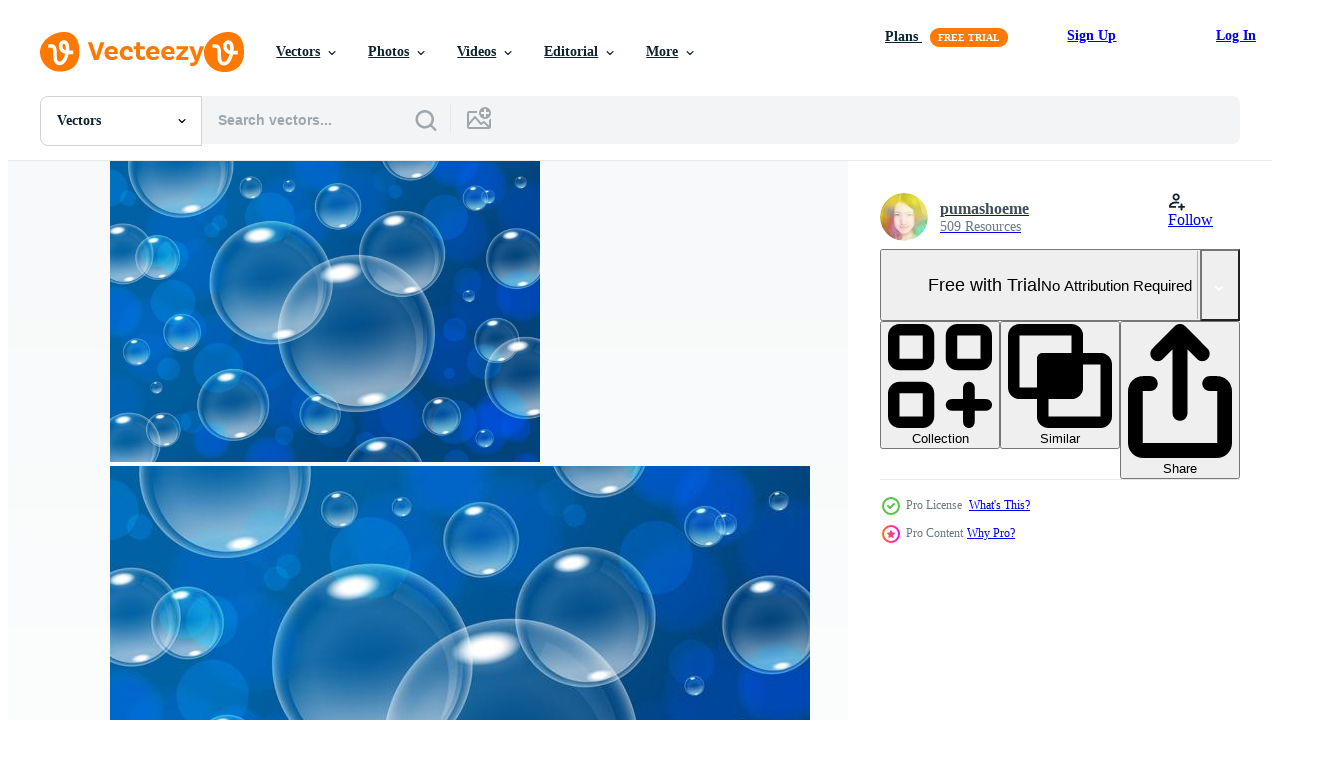

--- FILE ---
content_type: text/html; charset=utf-8
request_url: https://www.vecteezy.com/resources/161138/show_related_tags_async_content
body_size: 1525
content:
<turbo-frame id="show-related-tags">
  <h2 class="ez-resource-related__header">Related Keywords</h2>

    <div class="splide ez-carousel tags-carousel is-ready" style="--carousel_height: 48px; --additional_height: 0px;" data-controller="carousel search-tag" data-bullets="false" data-loop="false" data-arrows="true">
    <div class="splide__track ez-carousel__track" data-carousel-target="track">
      <ul class="splide__list ez-carousel__inner-wrap" data-carousel-target="innerWrap">
        <li class="search-tag splide__slide ez-carousel__slide" data-carousel-target="slide"><a class="search-tag__tag-link ez-btn ez-btn--light" title="water" data-action="search-tag#sendClickEvent search-tag#performSearch" data-search-tag-verified="true" data-keyword-location="show" href="/free-vector/water">water</a></li><li class="search-tag splide__slide ez-carousel__slide" data-carousel-target="slide"><a class="search-tag__tag-link ez-btn ez-btn--light" title="air" data-action="search-tag#sendClickEvent search-tag#performSearch" data-search-tag-verified="true" data-keyword-location="show" href="/free-vector/air">air</a></li><li class="search-tag splide__slide ez-carousel__slide" data-carousel-target="slide"><a class="search-tag__tag-link ez-btn ez-btn--light" title="background" data-action="search-tag#sendClickEvent search-tag#performSearch" data-search-tag-verified="true" data-keyword-location="show" href="/free-vector/background">background</a></li><li class="search-tag splide__slide ez-carousel__slide" data-carousel-target="slide"><a class="search-tag__tag-link ez-btn ez-btn--light" title="abstract" data-action="search-tag#sendClickEvent search-tag#performSearch" data-search-tag-verified="true" data-keyword-location="show" href="/free-vector/abstract">abstract</a></li><li class="search-tag splide__slide ez-carousel__slide" data-carousel-target="slide"><a class="search-tag__tag-link ez-btn ez-btn--light" title="design" data-action="search-tag#sendClickEvent search-tag#performSearch" data-search-tag-verified="true" data-keyword-location="show" href="/free-vector/design">design</a></li><li class="search-tag splide__slide ez-carousel__slide" data-carousel-target="slide"><a class="search-tag__tag-link ez-btn ez-btn--light" title="liquid" data-action="search-tag#sendClickEvent search-tag#performSearch" data-search-tag-verified="true" data-keyword-location="show" href="/free-vector/liquid">liquid</a></li><li class="search-tag splide__slide ez-carousel__slide" data-carousel-target="slide"><a class="search-tag__tag-link ez-btn ez-btn--light" title="transparent" data-action="search-tag#sendClickEvent search-tag#performSearch" data-search-tag-verified="true" data-keyword-location="show" href="/free-vector/transparent">transparent</a></li><li class="search-tag splide__slide ez-carousel__slide" data-carousel-target="slide"><a class="search-tag__tag-link ez-btn ez-btn--light" title="sphere" data-action="search-tag#sendClickEvent search-tag#performSearch" data-search-tag-verified="true" data-keyword-location="show" href="/free-vector/sphere">sphere</a></li><li class="search-tag splide__slide ez-carousel__slide" data-carousel-target="slide"><a class="search-tag__tag-link ez-btn ez-btn--light" title="soap" data-action="search-tag#sendClickEvent search-tag#performSearch" data-search-tag-verified="true" data-keyword-location="show" href="/free-vector/soap">soap</a></li><li class="search-tag splide__slide ez-carousel__slide" data-carousel-target="slide"><a class="search-tag__tag-link ez-btn ez-btn--light" title="wash" data-action="search-tag#sendClickEvent search-tag#performSearch" data-search-tag-verified="true" data-keyword-location="show" href="/free-vector/wash">wash</a></li><li class="search-tag splide__slide ez-carousel__slide" data-carousel-target="slide"><a class="search-tag__tag-link ez-btn ez-btn--light" title="drop" data-action="search-tag#sendClickEvent search-tag#performSearch" data-search-tag-verified="true" data-keyword-location="show" href="/free-vector/drop">drop</a></li><li class="search-tag splide__slide ez-carousel__slide" data-carousel-target="slide"><a class="search-tag__tag-link ez-btn ez-btn--light" title="fun" data-action="search-tag#sendClickEvent search-tag#performSearch" data-search-tag-verified="true" data-keyword-location="show" href="/free-vector/fun">fun</a></li><li class="search-tag splide__slide ez-carousel__slide" data-carousel-target="slide"><a class="search-tag__tag-link ez-btn ez-btn--light" title="blue" data-action="search-tag#sendClickEvent search-tag#performSearch" data-search-tag-verified="true" data-keyword-location="show" href="/free-vector/blue">blue</a></li><li class="search-tag splide__slide ez-carousel__slide" data-carousel-target="slide"><a class="search-tag__tag-link ez-btn ez-btn--light" title="circle" data-action="search-tag#sendClickEvent search-tag#performSearch" data-search-tag-verified="true" data-keyword-location="show" href="/free-vector/circle">circle</a></li><li class="search-tag splide__slide ez-carousel__slide" data-carousel-target="slide"><a class="search-tag__tag-link ez-btn ez-btn--light" title="glossy" data-action="search-tag#sendClickEvent search-tag#performSearch" data-search-tag-verified="true" data-keyword-location="show" href="/free-vector/glossy">glossy</a></li><li class="search-tag splide__slide ez-carousel__slide" data-carousel-target="slide"><a class="search-tag__tag-link ez-btn ez-btn--light" title="foam" data-action="search-tag#sendClickEvent search-tag#performSearch" data-search-tag-verified="true" data-keyword-location="show" href="/free-vector/foam">foam</a></li><li class="search-tag splide__slide ez-carousel__slide" data-carousel-target="slide"><a class="search-tag__tag-link ez-btn ez-btn--light" title="aqua" data-action="search-tag#sendClickEvent search-tag#performSearch" data-search-tag-verified="true" data-keyword-location="show" href="/free-vector/aqua">aqua</a></li><li class="search-tag splide__slide ez-carousel__slide" data-carousel-target="slide"><a class="search-tag__tag-link ez-btn ez-btn--light" title="bright" data-action="search-tag#sendClickEvent search-tag#performSearch" data-search-tag-verified="true" data-keyword-location="show" href="/free-vector/bright">bright</a></li><li class="search-tag splide__slide ez-carousel__slide" data-carousel-target="slide"><a class="search-tag__tag-link ez-btn ez-btn--light" title="ball" data-action="search-tag#sendClickEvent search-tag#performSearch" data-search-tag-verified="true" data-keyword-location="show" href="/free-vector/ball">ball</a></li><li class="search-tag splide__slide ez-carousel__slide" data-carousel-target="slide"><a class="search-tag__tag-link ez-btn ez-btn--light" title="bubble" data-action="search-tag#sendClickEvent search-tag#performSearch" data-search-tag-verified="true" data-keyword-location="show" href="/free-vector/bubble">bubble</a></li><li class="search-tag splide__slide ez-carousel__slide" data-carousel-target="slide"><a class="search-tag__tag-link ez-btn ez-btn--light" title="round" data-action="search-tag#sendClickEvent search-tag#performSearch" data-search-tag-verified="true" data-keyword-location="show" href="/free-vector/round">round</a></li><li class="search-tag splide__slide ez-carousel__slide" data-carousel-target="slide"><a class="search-tag__tag-link ez-btn ez-btn--light" title="soapy" data-action="search-tag#sendClickEvent search-tag#performSearch" data-search-tag-verified="true" data-keyword-location="show" href="/free-vector/soapy">soapy</a></li><li class="search-tag splide__slide ez-carousel__slide" data-carousel-target="slide"><a class="search-tag__tag-link ez-btn ez-btn--light" title="blowing" data-action="search-tag#sendClickEvent search-tag#performSearch" data-search-tag-verified="true" data-keyword-location="show" href="/free-vector/blowing">blowing</a></li><li class="search-tag splide__slide ez-carousel__slide" data-carousel-target="slide"><a class="search-tag__tag-link ez-btn ez-btn--light" title="bubble blower" data-action="search-tag#sendClickEvent search-tag#performSearch" data-search-tag-verified="true" data-keyword-location="show" href="/free-vector/bubble-blower">bubble blower</a></li><li class="search-tag splide__slide ez-carousel__slide" data-carousel-target="slide"><a class="search-tag__tag-link ez-btn ez-btn--light" title="circle background" data-action="search-tag#sendClickEvent search-tag#performSearch" data-search-tag-verified="true" data-keyword-location="show" href="/free-vector/circle-background">circle background</a></li><li class="search-tag splide__slide ez-carousel__slide" data-carousel-target="slide"><a class="search-tag__tag-link ez-btn ez-btn--light" title="bubbles background" data-action="search-tag#sendClickEvent search-tag#performSearch" data-search-tag-verified="true" data-keyword-location="show" href="/free-vector/bubbles-background">bubbles background</a></li><li class="search-tag splide__slide ez-carousel__slide" data-carousel-target="slide"><a class="search-tag__tag-link ez-btn ez-btn--light" title="blue background" data-action="search-tag#sendClickEvent search-tag#performSearch" data-search-tag-verified="true" data-keyword-location="show" href="/free-vector/blue-background">blue background</a></li><li class="search-tag splide__slide ez-carousel__slide" data-carousel-target="slide"><a class="search-tag__tag-link ez-btn ez-btn--light" title="abstract background" data-action="search-tag#sendClickEvent search-tag#performSearch" data-search-tag-verified="true" data-keyword-location="show" href="/free-vector/abstract-background">abstract background</a></li><li class="search-tag splide__slide ez-carousel__slide" data-carousel-target="slide"><a class="search-tag__tag-link ez-btn ez-btn--light" title="clean" data-action="search-tag#sendClickEvent search-tag#performSearch" data-search-tag-verified="true" data-keyword-location="show" href="/free-vector/clean">clean</a></li><li class="search-tag splide__slide ez-carousel__slide" data-carousel-target="slide"><a class="search-tag__tag-link ez-btn ez-btn--light" title="light" data-action="search-tag#sendClickEvent search-tag#performSearch" data-search-tag-verified="true" data-keyword-location="show" href="/free-vector/light">light</a></li>
</ul></div>
    

    <div class="splide__arrows splide__arrows--ltr ez-carousel__arrows"><button class="splide__arrow splide__arrow--prev ez-carousel__arrow ez-carousel__arrow--prev" disabled="disabled" data-carousel-target="arrowPrev" data-test-id="carousel-arrow-prev" data-direction="prev" aria_label="Previous"><span class="ez-carousel__arrow-wrap"><svg xmlns="http://www.w3.org/2000/svg" viewBox="0 0 5 8" role="img" aria-labelledby="a2tfrj2kitup2h9jidmwriqn2v7kqw8p" class="arrow-prev"><desc id="a2tfrj2kitup2h9jidmwriqn2v7kqw8p">Previous</desc><path fill-rule="evenodd" d="M4.707 7.707a1 1 0 0 0 0-1.414L2.414 4l2.293-2.293A1 1 0 0 0 3.293.293l-3 3a1 1 0 0 0 0 1.414l3 3a1 1 0 0 0 1.414 0Z" clip-rule="evenodd"></path></svg>
</span><span class="ez-carousel__gradient"></span></button><button class="splide__arrow splide__arrow--next ez-carousel__arrow ez-carousel__arrow--next" disabled="disabled" data-carousel-target="arrowNext" data-test-id="carousel-arrow-next" data-direction="next" aria_label="Next"><span class="ez-carousel__arrow-wrap"><svg xmlns="http://www.w3.org/2000/svg" viewBox="0 0 5 8" role="img" aria-labelledby="ailolv4r3jlwwii2ugb0xnowhl2ql44o" class="arrow-next"><desc id="ailolv4r3jlwwii2ugb0xnowhl2ql44o">Next</desc><path fill-rule="evenodd" d="M.293 7.707a1 1 0 0 1 0-1.414L2.586 4 .293 1.707A1 1 0 0 1 1.707.293l3 3a1 1 0 0 1 0 1.414l-3 3a1 1 0 0 1-1.414 0Z" clip-rule="evenodd"></path></svg>
</span><span class="ez-carousel__gradient"></span></button></div>
</div></turbo-frame>


--- FILE ---
content_type: text/html; charset=utf-8
request_url: https://www.vecteezy.com/resources/161138/show_related_grids_async_content
body_size: 19381
content:
<turbo-frame id="show-related-resources">
    <div data-conversions-category="Users Also Viewed">
      <h2 class="ez-resource-related__header">
        Users Also Viewed
      </h2>

      <ul class="ez-resource-grid ez-resource-grid--main-grid  is-hidden" id="false" data-controller="grid contributor-info" data-grid-track-truncation-value="false" data-max-rows="50" data-row-height="240" data-instant-grid="false" data-truncate-results="false" data-testid="also-viewed-resources" data-labels="editable free" style="--editable: &#39;Editable&#39;;--free: &#39;Free&#39;;">

  <li class="ez-resource-grid__item ez-resource-thumb ez-resource-thumb--pro" data-controller="grid-item-decorator" data-position="{{position}}" data-item-id="109467" data-pro="true" data-grid-target="gridItem" data-w="286" data-h="200" data-grid-item-decorator-free-label-value="Free" data-action="mouseenter-&gt;grid-item-decorator#hoverThumb:once" data-grid-item-decorator-item-pro-param="Pro" data-grid-item-decorator-resource-id-param="109467" data-grid-item-decorator-content-type-param="Content-vector" data-grid-item-decorator-image-src-param="https://static.vecteezy.com/system/resources/previews/000/109/467/non_2x/soap-bubble-background-vector.jpg" data-grid-item-decorator-pinterest-url-param="https://www.vecteezy.com/vector-art/109467-soap-bubble-background" data-grid-item-decorator-seo-page-description-param="Soap Bubble Background" data-grid-item-decorator-user-id-param="362954" data-grid-item-decorator-user-display-name-param="Puguh Akbar Setiawan" data-grid-item-decorator-avatar-src-param="https://static.vecteezy.com/system/user/avatar/362954/medium_35.jpg" data-grid-item-decorator-uploads-path-param="/members/funkyboy2014/uploads">

  <script type="application/ld+json" id="media_schema">
  {"@context":"https://schema.org","@type":"ImageObject","name":"Soap Bubble Background","uploadDate":"2016-03-30T23:14:58-05:00","thumbnailUrl":"https://static.vecteezy.com/system/resources/thumbnails/000/109/467/small_2x/soap-bubble-background-vector.jpg","contentUrl":"https://static.vecteezy.com/system/resources/previews/000/109/467/non_2x/soap-bubble-background-vector.jpg","sourceOrganization":"Vecteezy","license":"https://support.vecteezy.com/en_us/new-vecteezy-licensing-ByHivesvt","acquireLicensePage":"https://www.vecteezy.com/vector-art/109467-soap-bubble-background","creator":{"@type":"Person","name":"Puguh Akbar Setiawan"},"copyrightNotice":"Puguh Akbar Setiawan","creditText":"Vecteezy"}
</script>


<a href="/vector-art/109467-soap-bubble-background" class="ez-resource-thumb__link" title="Soap Bubble Background" style="--height: 200; --width: 286; " data-action="click-&gt;grid#trackResourceClick mouseenter-&gt;grid#trackResourceHover" data-content-type="vector" data-controller="ez-hover-intent" data-previews-srcs="[&quot;https://static.vecteezy.com/system/resources/previews/000/109/467/non_2x/soap-bubble-background-vector.jpg&quot;,&quot;https://static.vecteezy.com/system/resources/previews/000/109/467/large_2x/soap-bubble-background-vector.jpg&quot;]" data-pro="true" data-resource-id="109467" data-grid-item-decorator-target="link">
    <img src="https://static.vecteezy.com/system/resources/thumbnails/000/109/467/small/soap-bubble-background-vector.jpg" srcset="https://static.vecteezy.com/system/resources/thumbnails/000/109/467/small_2x/soap-bubble-background-vector.jpg 2x, https://static.vecteezy.com/system/resources/thumbnails/000/109/467/small/soap-bubble-background-vector.jpg 1x" class="ez-resource-thumb__img" loading="lazy" decoding="async" width="286" height="200" alt="Soap Bubble Background vector">

</a>

  <div class="ez-resource-thumb__label-wrap"></div>
  

  <div class="ez-resource-thumb__hover-state"></div>
</li><li class="ez-resource-grid__item ez-resource-thumb ez-resource-thumb--pro" data-controller="grid-item-decorator" data-position="{{position}}" data-item-id="206423" data-pro="true" data-grid-target="gridItem" data-w="286" data-h="200" data-grid-item-decorator-free-label-value="Free" data-action="mouseenter-&gt;grid-item-decorator#hoverThumb:once" data-grid-item-decorator-item-pro-param="Pro" data-grid-item-decorator-resource-id-param="206423" data-grid-item-decorator-content-type-param="Content-vector" data-grid-item-decorator-image-src-param="https://static.vecteezy.com/system/resources/previews/000/206/423/non_2x/soap-bubbles-on-transparent-background-vector.jpg" data-grid-item-decorator-pinterest-url-param="https://www.vecteezy.com/vector-art/206423-soap-bubbles-on-transparent-background" data-grid-item-decorator-seo-page-description-param="Soap Bubbles On Transparent Background" data-grid-item-decorator-user-id-param="363002" data-grid-item-decorator-user-display-name-param="insanity100" data-grid-item-decorator-avatar-src-param="https://static.vecteezy.com/system/user/avatar/363002/medium_83.jpg" data-grid-item-decorator-uploads-path-param="/members/insanity100/uploads">

  <script type="application/ld+json" id="media_schema">
  {"@context":"https://schema.org","@type":"ImageObject","name":"Soap Bubbles On Transparent Background","uploadDate":"2018-04-19T02:41:40-05:00","thumbnailUrl":"https://static.vecteezy.com/system/resources/thumbnails/000/206/423/small_2x/realistic_soap_bubble_bubble_blower_EEZY_RMPL-01-01.jpg","contentUrl":"https://static.vecteezy.com/system/resources/previews/000/206/423/non_2x/soap-bubbles-on-transparent-background-vector.jpg","sourceOrganization":"Vecteezy","license":"https://support.vecteezy.com/en_us/new-vecteezy-licensing-ByHivesvt","acquireLicensePage":"https://www.vecteezy.com/vector-art/206423-soap-bubbles-on-transparent-background","creator":{"@type":"Person","name":"insanity100"},"copyrightNotice":"insanity100","creditText":"Vecteezy"}
</script>


<a href="/vector-art/206423-soap-bubbles-on-transparent-background" class="ez-resource-thumb__link" title="Soap Bubbles On Transparent Background" style="--height: 200; --width: 286; " data-action="click-&gt;grid#trackResourceClick mouseenter-&gt;grid#trackResourceHover" data-content-type="vector" data-controller="ez-hover-intent" data-previews-srcs="[&quot;https://static.vecteezy.com/system/resources/previews/000/206/423/non_2x/soap-bubbles-on-transparent-background-vector.jpg&quot;,&quot;https://static.vecteezy.com/system/resources/previews/000/206/423/large_2x/soap-bubbles-on-transparent-background-vector.jpg&quot;]" data-pro="true" data-resource-id="206423" data-grid-item-decorator-target="link">
    <img src="https://static.vecteezy.com/system/resources/thumbnails/000/206/423/small/realistic_soap_bubble_bubble_blower_EEZY_RMPL-01-01.jpg" srcset="https://static.vecteezy.com/system/resources/thumbnails/000/206/423/small_2x/realistic_soap_bubble_bubble_blower_EEZY_RMPL-01-01.jpg 2x, https://static.vecteezy.com/system/resources/thumbnails/000/206/423/small/realistic_soap_bubble_bubble_blower_EEZY_RMPL-01-01.jpg 1x" class="ez-resource-thumb__img" loading="lazy" decoding="async" width="286" height="200" alt="Soap Bubbles On Transparent Background vector">

</a>

  <div class="ez-resource-thumb__label-wrap"></div>
  

  <div class="ez-resource-thumb__hover-state"></div>
</li><li class="ez-resource-grid__item ez-resource-thumb ez-resource-thumb--pro" data-controller="grid-item-decorator" data-position="{{position}}" data-item-id="109305" data-pro="true" data-grid-target="gridItem" data-w="286" data-h="200" data-grid-item-decorator-free-label-value="Free" data-action="mouseenter-&gt;grid-item-decorator#hoverThumb:once" data-grid-item-decorator-item-pro-param="Pro" data-grid-item-decorator-resource-id-param="109305" data-grid-item-decorator-content-type-param="Content-vector" data-grid-item-decorator-image-src-param="https://static.vecteezy.com/system/resources/previews/000/109/305/non_2x/vector-soap-blue-bubbles-background.jpg" data-grid-item-decorator-pinterest-url-param="https://www.vecteezy.com/vector-art/109305-vector-soap-blue-bubbles-background" data-grid-item-decorator-seo-page-description-param="Vector Soap Blue Bubbles Background" data-grid-item-decorator-user-id-param="362947" data-grid-item-decorator-user-display-name-param="happymeluv" data-grid-item-decorator-avatar-src-param="https://static.vecteezy.com/system/user/avatar/362947/medium_28.jpg" data-grid-item-decorator-uploads-path-param="/members/happymeluv/uploads">

  <script type="application/ld+json" id="media_schema">
  {"@context":"https://schema.org","@type":"ImageObject","name":"Vector Soap Blue Bubbles Background","uploadDate":"2016-03-29T18:33:01-05:00","thumbnailUrl":"https://static.vecteezy.com/system/resources/thumbnails/000/109/305/small_2x/vector-soap-blue-bubbles-background.jpg","contentUrl":"https://static.vecteezy.com/system/resources/previews/000/109/305/non_2x/vector-soap-blue-bubbles-background.jpg","sourceOrganization":"Vecteezy","license":"https://support.vecteezy.com/en_us/new-vecteezy-licensing-ByHivesvt","acquireLicensePage":"https://www.vecteezy.com/vector-art/109305-vector-soap-blue-bubbles-background","creator":{"@type":"Person","name":"happymeluv"},"copyrightNotice":"happymeluv","creditText":"Vecteezy"}
</script>


<a href="/vector-art/109305-vector-soap-blue-bubbles-background" class="ez-resource-thumb__link" title="Vector Soap Blue Bubbles Background" style="--height: 200; --width: 286; " data-action="click-&gt;grid#trackResourceClick mouseenter-&gt;grid#trackResourceHover" data-content-type="vector" data-controller="ez-hover-intent" data-previews-srcs="[&quot;https://static.vecteezy.com/system/resources/previews/000/109/305/non_2x/vector-soap-blue-bubbles-background.jpg&quot;,&quot;https://static.vecteezy.com/system/resources/previews/000/109/305/large_2x/vector-soap-blue-bubbles-background.jpg&quot;]" data-pro="true" data-resource-id="109305" data-grid-item-decorator-target="link">
    <img src="https://static.vecteezy.com/system/resources/thumbnails/000/109/305/small/vector-soap-blue-bubbles-background.jpg" srcset="https://static.vecteezy.com/system/resources/thumbnails/000/109/305/small_2x/vector-soap-blue-bubbles-background.jpg 2x, https://static.vecteezy.com/system/resources/thumbnails/000/109/305/small/vector-soap-blue-bubbles-background.jpg 1x" class="ez-resource-thumb__img" loading="lazy" decoding="async" width="286" height="200" alt="Vector Soap Blue Bubbles Background">

</a>

  <div class="ez-resource-thumb__label-wrap"></div>
  

  <div class="ez-resource-thumb__hover-state"></div>
</li><li class="ez-resource-grid__item ez-resource-thumb ez-resource-thumb--pro" data-controller="grid-item-decorator" data-position="{{position}}" data-item-id="538623" data-pro="true" data-grid-target="gridItem" data-w="300" data-h="200" data-grid-item-decorator-free-label-value="Free" data-action="mouseenter-&gt;grid-item-decorator#hoverThumb:once" data-grid-item-decorator-item-pro-param="Pro" data-grid-item-decorator-resource-id-param="538623" data-grid-item-decorator-content-type-param="Content-vector" data-grid-item-decorator-image-src-param="https://static.vecteezy.com/system/resources/previews/000/538/623/non_2x/bubbles-soap-on-pink-background-vector.jpg" data-grid-item-decorator-pinterest-url-param="https://www.vecteezy.com/vector-art/538623-bubbles-soap-on-pink-background" data-grid-item-decorator-seo-page-description-param="Bubbles soap on pink background." data-grid-item-decorator-user-id-param="826079" data-grid-item-decorator-user-display-name-param="Narin Boonkerd" data-grid-item-decorator-avatar-src-param="https://static.vecteezy.com/system/user/avatar/826079/medium_97287918_3767483439988956_3428508882991841280_n.jpg" data-grid-item-decorator-uploads-path-param="/members/narinbg/uploads">

  <script type="application/ld+json" id="media_schema">
  {"@context":"https://schema.org","@type":"ImageObject","name":"Bubbles soap on pink background.","uploadDate":"2019-05-19T11:14:17-05:00","thumbnailUrl":"https://static.vecteezy.com/system/resources/thumbnails/000/538/623/small_2x/bubble_18.jpg","contentUrl":"https://static.vecteezy.com/system/resources/previews/000/538/623/non_2x/bubbles-soap-on-pink-background-vector.jpg","sourceOrganization":"Vecteezy","license":"https://support.vecteezy.com/en_us/new-vecteezy-licensing-ByHivesvt","acquireLicensePage":"https://www.vecteezy.com/vector-art/538623-bubbles-soap-on-pink-background","creator":{"@type":"Person","name":"Narin Boonkerd"},"copyrightNotice":"Narin Boonkerd","creditText":"Vecteezy"}
</script>


<a href="/vector-art/538623-bubbles-soap-on-pink-background" class="ez-resource-thumb__link" title="Bubbles soap on pink background." style="--height: 200; --width: 300; " data-action="click-&gt;grid#trackResourceClick mouseenter-&gt;grid#trackResourceHover" data-content-type="vector" data-controller="ez-hover-intent" data-previews-srcs="[&quot;https://static.vecteezy.com/system/resources/previews/000/538/623/non_2x/bubbles-soap-on-pink-background-vector.jpg&quot;,&quot;https://static.vecteezy.com/system/resources/previews/000/538/623/large_2x/bubbles-soap-on-pink-background-vector.jpg&quot;]" data-pro="true" data-resource-id="538623" data-grid-item-decorator-target="link">
    <img src="https://static.vecteezy.com/system/resources/thumbnails/000/538/623/small/bubble_18.jpg" srcset="https://static.vecteezy.com/system/resources/thumbnails/000/538/623/small_2x/bubble_18.jpg 2x, https://static.vecteezy.com/system/resources/thumbnails/000/538/623/small/bubble_18.jpg 1x" class="ez-resource-thumb__img" loading="lazy" decoding="async" width="300" height="200" alt="Bubbles soap on pink background. vector">

</a>

  <div class="ez-resource-thumb__label-wrap"></div>
  

  <div class="ez-resource-thumb__hover-state"></div>
</li><li class="ez-resource-grid__item ez-resource-thumb ez-resource-thumb--pro" data-controller="grid-item-decorator" data-position="{{position}}" data-item-id="462186" data-pro="true" data-grid-target="gridItem" data-w="200" data-h="200" data-grid-item-decorator-free-label-value="Free" data-action="mouseenter-&gt;grid-item-decorator#hoverThumb:once" data-grid-item-decorator-item-pro-param="Pro" data-grid-item-decorator-resource-id-param="462186" data-grid-item-decorator-content-type-param="Content-vector" data-grid-item-decorator-image-src-param="https://static.vecteezy.com/system/resources/previews/000/462/186/non_2x/soap-bubbles-set-vector.jpg" data-grid-item-decorator-pinterest-url-param="https://www.vecteezy.com/vector-art/462186-soap-bubbles-set" data-grid-item-decorator-seo-page-description-param="Soap Bubbles Set" data-grid-item-decorator-user-id-param="1441966" data-grid-item-decorator-user-display-name-param="Freepik  Company SL" data-grid-item-decorator-avatar-src-param="https://static.vecteezy.com/system/user/avatar/1441966/medium_white_sign.jpg" data-grid-item-decorator-uploads-path-param="/members/freepikcompanysl/uploads">

  <script type="application/ld+json" id="media_schema">
  {"@context":"https://schema.org","@type":"ImageObject","name":"Soap Bubbles Set","uploadDate":"2019-04-19T05:08:13-05:00","thumbnailUrl":"https://static.vecteezy.com/system/resources/thumbnails/000/462/186/small_2x/1506.i030.022.S.m004.c13.soap_bubbles.jpg","contentUrl":"https://static.vecteezy.com/system/resources/previews/000/462/186/non_2x/soap-bubbles-set-vector.jpg","sourceOrganization":"Vecteezy","license":"https://support.vecteezy.com/en_us/new-vecteezy-licensing-ByHivesvt","acquireLicensePage":"https://www.vecteezy.com/vector-art/462186-soap-bubbles-set","creator":{"@type":"Person","name":"Freepik Company SL"},"copyrightNotice":"Freepik Company SL","creditText":"Vecteezy"}
</script>


<a href="/vector-art/462186-soap-bubbles-set" class="ez-resource-thumb__link" title="Soap Bubbles Set" style="--height: 200; --width: 200; " data-action="click-&gt;grid#trackResourceClick mouseenter-&gt;grid#trackResourceHover" data-content-type="vector" data-controller="ez-hover-intent" data-previews-srcs="[&quot;https://static.vecteezy.com/system/resources/previews/000/462/186/non_2x/soap-bubbles-set-vector.jpg&quot;,&quot;https://static.vecteezy.com/system/resources/previews/000/462/186/large_2x/soap-bubbles-set-vector.jpg&quot;]" data-pro="true" data-resource-id="462186" data-grid-item-decorator-target="link">
    <img src="https://static.vecteezy.com/system/resources/thumbnails/000/462/186/small/1506.i030.022.S.m004.c13.soap_bubbles.jpg" srcset="https://static.vecteezy.com/system/resources/thumbnails/000/462/186/small_2x/1506.i030.022.S.m004.c13.soap_bubbles.jpg 2x, https://static.vecteezy.com/system/resources/thumbnails/000/462/186/small/1506.i030.022.S.m004.c13.soap_bubbles.jpg 1x" class="ez-resource-thumb__img" loading="lazy" decoding="async" width="200" height="200" alt="Soap Bubbles Set vector">

</a>

  <div class="ez-resource-thumb__label-wrap"></div>
  

  <div class="ez-resource-thumb__hover-state"></div>
</li><li class="ez-resource-grid__item ez-resource-thumb ez-resource-thumb--pro" data-controller="grid-item-decorator" data-position="{{position}}" data-item-id="101929" data-pro="true" data-grid-target="gridItem" data-w="286" data-h="200" data-grid-item-decorator-free-label-value="Free" data-action="mouseenter-&gt;grid-item-decorator#hoverThumb:once" data-grid-item-decorator-item-pro-param="Pro" data-grid-item-decorator-resource-id-param="101929" data-grid-item-decorator-content-type-param="Content-vector" data-grid-item-decorator-image-src-param="https://static.vecteezy.com/system/resources/previews/000/101/929/non_2x/vector-water-bubbles-on-blue-background.jpg" data-grid-item-decorator-pinterest-url-param="https://www.vecteezy.com/vector-art/101929-water-bubbles-on-blue-background" data-grid-item-decorator-seo-page-description-param="Water bubbles on blue background" data-grid-item-decorator-user-id-param="452443" data-grid-item-decorator-user-display-name-param="Akash Akash" data-grid-item-decorator-avatar-src-param="https://static.vecteezy.com/system/user/avatar/452443/medium_Screen_Shot_2020-07-25_at_11.00.45_AM.png" data-grid-item-decorator-uploads-path-param="/members/akvctzy/uploads">

  <script type="application/ld+json" id="media_schema">
  {"@context":"https://schema.org","@type":"ImageObject","name":"Water bubbles on blue background","uploadDate":"2015-12-17T18:33:14-06:00","thumbnailUrl":"https://static.vecteezy.com/system/resources/thumbnails/000/101/929/small_2x/water-bubbles-on-blue-background.jpg","contentUrl":"https://static.vecteezy.com/system/resources/previews/000/101/929/non_2x/vector-water-bubbles-on-blue-background.jpg","sourceOrganization":"Vecteezy","license":"https://support.vecteezy.com/en_us/new-vecteezy-licensing-ByHivesvt","acquireLicensePage":"https://www.vecteezy.com/vector-art/101929-water-bubbles-on-blue-background","creator":{"@type":"Person","name":"Akash Akash"},"copyrightNotice":"Akash Akash","creditText":"Vecteezy"}
</script>


<a href="/vector-art/101929-water-bubbles-on-blue-background" class="ez-resource-thumb__link" title="Water bubbles on blue background" style="--height: 200; --width: 286; " data-action="click-&gt;grid#trackResourceClick mouseenter-&gt;grid#trackResourceHover" data-content-type="vector" data-controller="ez-hover-intent" data-previews-srcs="[&quot;https://static.vecteezy.com/system/resources/previews/000/101/929/non_2x/vector-water-bubbles-on-blue-background.jpg&quot;,&quot;https://static.vecteezy.com/system/resources/previews/000/101/929/large_2x/vector-water-bubbles-on-blue-background.jpg&quot;]" data-pro="true" data-resource-id="101929" data-grid-item-decorator-target="link">
    <img src="https://static.vecteezy.com/system/resources/thumbnails/000/101/929/small/water-bubbles-on-blue-background.jpg" srcset="https://static.vecteezy.com/system/resources/thumbnails/000/101/929/small_2x/water-bubbles-on-blue-background.jpg 2x, https://static.vecteezy.com/system/resources/thumbnails/000/101/929/small/water-bubbles-on-blue-background.jpg 1x" class="ez-resource-thumb__img" loading="lazy" decoding="async" width="286" height="200" alt="Water bubbles on blue background vector">

</a>

  <div class="ez-resource-thumb__label-wrap"></div>
  

  <div class="ez-resource-thumb__hover-state"></div>
</li><li class="ez-resource-grid__item ez-resource-thumb ez-resource-thumb--pro" data-controller="grid-item-decorator" data-position="{{position}}" data-item-id="226370" data-pro="true" data-grid-target="gridItem" data-w="200" data-h="200" data-grid-item-decorator-free-label-value="Free" data-action="mouseenter-&gt;grid-item-decorator#hoverThumb:once" data-grid-item-decorator-item-pro-param="Pro" data-grid-item-decorator-resource-id-param="226370" data-grid-item-decorator-content-type-param="Content-vector" data-grid-item-decorator-image-src-param="https://static.vecteezy.com/system/resources/previews/000/226/370/non_2x/33194-vector.jpg" data-grid-item-decorator-pinterest-url-param="https://www.vecteezy.com/vector-art/226370-water-bubbles-vector" data-grid-item-decorator-seo-page-description-param="Water Bubbles Vector " data-grid-item-decorator-user-id-param="362924" data-grid-item-decorator-user-display-name-param="Pien Duijverman" data-grid-item-decorator-avatar-src-param="https://static.vecteezy.com/system/user/avatar/362924/medium_5.jpg" data-grid-item-decorator-uploads-path-param="/members/nightwolfdezines/uploads">

  <script type="application/ld+json" id="media_schema">
  {"@context":"https://schema.org","@type":"ImageObject","name":"Water Bubbles Vector ","uploadDate":"2018-07-11T16:34:34-05:00","thumbnailUrl":"https://static.vecteezy.com/system/resources/thumbnails/000/226/370/small_2x/33194.jpg","contentUrl":"https://static.vecteezy.com/system/resources/previews/000/226/370/non_2x/33194-vector.jpg","sourceOrganization":"Vecteezy","license":"https://support.vecteezy.com/en_us/new-vecteezy-licensing-ByHivesvt","acquireLicensePage":"https://www.vecteezy.com/vector-art/226370-water-bubbles-vector","creator":{"@type":"Person","name":"Pien Duijverman"},"copyrightNotice":"Pien Duijverman","creditText":"Vecteezy"}
</script>


<a href="/vector-art/226370-water-bubbles-vector" class="ez-resource-thumb__link" title="Water Bubbles Vector " style="--height: 200; --width: 200; " data-action="click-&gt;grid#trackResourceClick mouseenter-&gt;grid#trackResourceHover" data-content-type="vector" data-controller="ez-hover-intent" data-previews-srcs="[&quot;https://static.vecteezy.com/system/resources/previews/000/226/370/non_2x/33194-vector.jpg&quot;,&quot;https://static.vecteezy.com/system/resources/previews/000/226/370/large_2x/33194-vector.jpg&quot;]" data-pro="true" data-resource-id="226370" data-grid-item-decorator-target="link">
    <img src="https://static.vecteezy.com/system/resources/thumbnails/000/226/370/small/33194.jpg" srcset="https://static.vecteezy.com/system/resources/thumbnails/000/226/370/small_2x/33194.jpg 2x, https://static.vecteezy.com/system/resources/thumbnails/000/226/370/small/33194.jpg 1x" class="ez-resource-thumb__img" loading="lazy" decoding="async" width="200" height="200" alt="Water Bubbles Vector ">

</a>

  <div class="ez-resource-thumb__label-wrap"></div>
  

  <div class="ez-resource-thumb__hover-state"></div>
</li><li class="ez-resource-grid__item ez-resource-thumb ez-resource-thumb--pro" data-controller="grid-item-decorator" data-position="{{position}}" data-item-id="265195" data-pro="true" data-grid-target="gridItem" data-w="201" data-h="200" data-grid-item-decorator-free-label-value="Free" data-action="mouseenter-&gt;grid-item-decorator#hoverThumb:once" data-grid-item-decorator-item-pro-param="Pro" data-grid-item-decorator-resource-id-param="265195" data-grid-item-decorator-content-type-param="Content-vector" data-grid-item-decorator-image-src-param="https://static.vecteezy.com/system/resources/previews/000/265/195/non_2x/blue-bubbles-background-vector.jpg" data-grid-item-decorator-pinterest-url-param="https://www.vecteezy.com/vector-art/265195-blue-bubbles-background" data-grid-item-decorator-seo-page-description-param="Blue Bubbles Background" data-grid-item-decorator-user-id-param="1257557" data-grid-item-decorator-user-display-name-param="Benoit Chartron" data-grid-item-decorator-avatar-src-param="https://static.vecteezy.com/system/user/avatar/1257557/medium_pond5-webpagethumbnail.jpg" data-grid-item-decorator-uploads-path-param="/members/benchart/uploads">

  <script type="application/ld+json" id="media_schema">
  {"@context":"https://schema.org","@type":"ImageObject","name":"Blue Bubbles Background","uploadDate":"2018-11-23T06:18:36-06:00","thumbnailUrl":"https://static.vecteezy.com/system/resources/thumbnails/000/265/195/small_2x/cartoon-funny-bubbles-set.jpg","contentUrl":"https://static.vecteezy.com/system/resources/previews/000/265/195/non_2x/blue-bubbles-background-vector.jpg","sourceOrganization":"Vecteezy","license":"https://support.vecteezy.com/en_us/new-vecteezy-licensing-ByHivesvt","acquireLicensePage":"https://www.vecteezy.com/vector-art/265195-blue-bubbles-background","creator":{"@type":"Person","name":"Benoit Chartron"},"copyrightNotice":"Benoit Chartron","creditText":"Vecteezy"}
</script>


<a href="/vector-art/265195-blue-bubbles-background" class="ez-resource-thumb__link" title="Blue Bubbles Background" style="--height: 200; --width: 201; " data-action="click-&gt;grid#trackResourceClick mouseenter-&gt;grid#trackResourceHover" data-content-type="vector" data-controller="ez-hover-intent" data-previews-srcs="[&quot;https://static.vecteezy.com/system/resources/previews/000/265/195/non_2x/blue-bubbles-background-vector.jpg&quot;,&quot;https://static.vecteezy.com/system/resources/previews/000/265/195/large_2x/blue-bubbles-background-vector.jpg&quot;]" data-pro="true" data-resource-id="265195" data-grid-item-decorator-target="link">
    <img src="https://static.vecteezy.com/system/resources/thumbnails/000/265/195/small/cartoon-funny-bubbles-set.jpg" srcset="https://static.vecteezy.com/system/resources/thumbnails/000/265/195/small_2x/cartoon-funny-bubbles-set.jpg 2x, https://static.vecteezy.com/system/resources/thumbnails/000/265/195/small/cartoon-funny-bubbles-set.jpg 1x" class="ez-resource-thumb__img" loading="lazy" decoding="async" width="201" height="200" alt="Blue Bubbles Background vector">

</a>

  <div class="ez-resource-thumb__label-wrap"></div>
  

  <div class="ez-resource-thumb__hover-state"></div>
</li><li class="ez-resource-grid__item ez-resource-thumb ez-resource-thumb--pro" data-controller="grid-item-decorator" data-position="{{position}}" data-item-id="7906967" data-pro="true" data-grid-target="gridItem" data-w="313" data-h="200" data-grid-item-decorator-free-label-value="Free" data-action="mouseenter-&gt;grid-item-decorator#hoverThumb:once" data-grid-item-decorator-item-pro-param="Pro" data-grid-item-decorator-resource-id-param="7906967" data-grid-item-decorator-content-type-param="Content-vector" data-grid-item-decorator-image-src-param="https://static.vecteezy.com/system/resources/previews/007/906/967/non_2x/refresh-water-splash-and-bubble-background-free-vector.jpg" data-grid-item-decorator-pinterest-url-param="https://www.vecteezy.com/vector-art/7906967-refresh-water-splash-and-bubble-background" data-grid-item-decorator-seo-page-description-param="Refresh Water Splash and Bubble Background" data-grid-item-decorator-user-id-param="5009189" data-grid-item-decorator-user-display-name-param="xis666.eezy489704" data-grid-item-decorator-uploads-path-param="/members/xis666-eezy489704/uploads">

  <script type="application/ld+json" id="media_schema">
  {"@context":"https://schema.org","@type":"ImageObject","name":"Refresh Water Splash and Bubble Background","uploadDate":"2022-05-30T02:27:40-05:00","thumbnailUrl":"https://static.vecteezy.com/system/resources/thumbnails/007/906/967/small_2x/refresh-water-splash-and-bubble-background-free-vector.jpg","contentUrl":"https://static.vecteezy.com/system/resources/previews/007/906/967/non_2x/refresh-water-splash-and-bubble-background-free-vector.jpg","sourceOrganization":"Vecteezy","license":"https://support.vecteezy.com/en_us/new-vecteezy-licensing-ByHivesvt","acquireLicensePage":"https://www.vecteezy.com/vector-art/7906967-refresh-water-splash-and-bubble-background","creator":{"@type":"Person","name":"xis666.eezy489704"},"copyrightNotice":"xis666.eezy489704","creditText":"Vecteezy"}
</script>


<a href="/vector-art/7906967-refresh-water-splash-and-bubble-background" class="ez-resource-thumb__link" title="Refresh Water Splash and Bubble Background" style="--height: 200; --width: 313; " data-action="click-&gt;grid#trackResourceClick mouseenter-&gt;grid#trackResourceHover" data-content-type="vector" data-controller="ez-hover-intent" data-previews-srcs="[&quot;https://static.vecteezy.com/system/resources/previews/007/906/967/non_2x/refresh-water-splash-and-bubble-background-free-vector.jpg&quot;,&quot;https://static.vecteezy.com/system/resources/previews/007/906/967/large_2x/refresh-water-splash-and-bubble-background-free-vector.jpg&quot;]" data-pro="true" data-resource-id="7906967" data-grid-item-decorator-target="link">
    <img src="https://static.vecteezy.com/system/resources/thumbnails/007/906/967/small/refresh-water-splash-and-bubble-background-free-vector.jpg" srcset="https://static.vecteezy.com/system/resources/thumbnails/007/906/967/small_2x/refresh-water-splash-and-bubble-background-free-vector.jpg 2x, https://static.vecteezy.com/system/resources/thumbnails/007/906/967/small/refresh-water-splash-and-bubble-background-free-vector.jpg 1x" class="ez-resource-thumb__img" loading="lazy" decoding="async" width="313" height="200" alt="Refresh Water Splash and Bubble Background vector">

</a>

  <div class="ez-resource-thumb__label-wrap"></div>
  

  <div class="ez-resource-thumb__hover-state"></div>
</li><li class="ez-resource-grid__item ez-resource-thumb ez-resource-thumb--pro" data-controller="grid-item-decorator" data-position="{{position}}" data-item-id="2285619" data-pro="true" data-grid-target="gridItem" data-w="200" data-h="200" data-grid-item-decorator-free-label-value="Free" data-action="mouseenter-&gt;grid-item-decorator#hoverThumb:once" data-grid-item-decorator-item-pro-param="Pro" data-grid-item-decorator-resource-id-param="2285619" data-grid-item-decorator-content-type-param="Content-vector" data-grid-item-decorator-image-src-param="https://static.vecteezy.com/system/resources/previews/002/285/619/non_2x/abstract-background-shows-the-bubbles-are-rising-from-the-sea-or-ocean-on-a-blue-background-vector.jpg" data-grid-item-decorator-pinterest-url-param="https://www.vecteezy.com/vector-art/2285619-abstract-background-shows-the-bubbles-are-rising-from-the-sea-or-ocean-on-a-blue-background" data-grid-item-decorator-seo-page-description-param="Abstract background shows the bubbles are rising from the sea or ocean on a blue background." data-grid-item-decorator-user-id-param="1504789" data-grid-item-decorator-user-display-name-param="Rapeepon Boonsongsuwan" data-grid-item-decorator-avatar-src-param="https://static.vecteezy.com/system/user/avatar/1504789/medium_Phai_logo1.jpg" data-grid-item-decorator-uploads-path-param="/members/phaigraphic/uploads">

  <script type="application/ld+json" id="media_schema">
  {"@context":"https://schema.org","@type":"ImageObject","name":"Abstract background shows the bubbles are rising from the sea or ocean on a blue background.","uploadDate":"2021-04-16T14:21:10-05:00","thumbnailUrl":"https://static.vecteezy.com/system/resources/thumbnails/002/285/619/small_2x/abstract-background-shows-the-bubbles-are-rising-from-the-sea-or-ocean-on-a-blue-background-vector.jpg","contentUrl":"https://static.vecteezy.com/system/resources/previews/002/285/619/non_2x/abstract-background-shows-the-bubbles-are-rising-from-the-sea-or-ocean-on-a-blue-background-vector.jpg","sourceOrganization":"Vecteezy","license":"https://support.vecteezy.com/en_us/new-vecteezy-licensing-ByHivesvt","acquireLicensePage":"https://www.vecteezy.com/vector-art/2285619-abstract-background-shows-the-bubbles-are-rising-from-the-sea-or-ocean-on-a-blue-background","creator":{"@type":"Person","name":"Rapeepon Boonsongsuwan"},"copyrightNotice":"Rapeepon Boonsongsuwan","creditText":"Vecteezy"}
</script>


<a href="/vector-art/2285619-abstract-background-shows-the-bubbles-are-rising-from-the-sea-or-ocean-on-a-blue-background" class="ez-resource-thumb__link" title="Abstract background shows the bubbles are rising from the sea or ocean on a blue background." style="--height: 200; --width: 200; " data-action="click-&gt;grid#trackResourceClick mouseenter-&gt;grid#trackResourceHover" data-content-type="vector" data-controller="ez-hover-intent" data-previews-srcs="[&quot;https://static.vecteezy.com/system/resources/previews/002/285/619/non_2x/abstract-background-shows-the-bubbles-are-rising-from-the-sea-or-ocean-on-a-blue-background-vector.jpg&quot;,&quot;https://static.vecteezy.com/system/resources/previews/002/285/619/large_2x/abstract-background-shows-the-bubbles-are-rising-from-the-sea-or-ocean-on-a-blue-background-vector.jpg&quot;]" data-pro="true" data-resource-id="2285619" data-grid-item-decorator-target="link">
    <img src="https://static.vecteezy.com/system/resources/thumbnails/002/285/619/small/abstract-background-shows-the-bubbles-are-rising-from-the-sea-or-ocean-on-a-blue-background-vector.jpg" srcset="https://static.vecteezy.com/system/resources/thumbnails/002/285/619/small_2x/abstract-background-shows-the-bubbles-are-rising-from-the-sea-or-ocean-on-a-blue-background-vector.jpg 2x, https://static.vecteezy.com/system/resources/thumbnails/002/285/619/small/abstract-background-shows-the-bubbles-are-rising-from-the-sea-or-ocean-on-a-blue-background-vector.jpg 1x" class="ez-resource-thumb__img" loading="lazy" decoding="async" width="200" height="200" alt="Abstract background shows the bubbles are rising from the sea or ocean on a blue background. vector">

</a>

  <div class="ez-resource-thumb__label-wrap"></div>
  

  <div class="ez-resource-thumb__hover-state"></div>
</li><li class="ez-resource-grid__item ez-resource-thumb ez-resource-thumb--pro" data-controller="grid-item-decorator" data-position="{{position}}" data-item-id="5093148" data-pro="true" data-grid-target="gridItem" data-w="200" data-h="200" data-grid-item-decorator-free-label-value="Free" data-action="mouseenter-&gt;grid-item-decorator#hoverThumb:once" data-grid-item-decorator-item-pro-param="Pro" data-grid-item-decorator-resource-id-param="5093148" data-grid-item-decorator-content-type-param="Content-vector" data-grid-item-decorator-image-src-param="https://static.vecteezy.com/system/resources/previews/005/093/148/non_2x/realistic-soap-bubbles-with-rainbow-reflection-set-isolated-illustration-vector.jpg" data-grid-item-decorator-pinterest-url-param="https://www.vecteezy.com/vector-art/5093148-realistic-soap-bubbles-with-rainbow-reflection-set-isolated-vector-illustration" data-grid-item-decorator-seo-page-description-param="Realistic soap bubbles with rainbow reflection set isolated vector illustration" data-grid-item-decorator-user-id-param="5969876" data-grid-item-decorator-user-display-name-param="Siarhei Rusakov" data-grid-item-decorator-avatar-src-param="https://static.vecteezy.com/system/user/avatar/5969876/medium_изображение_viber_2020-12-05_20-32-14.jpg" data-grid-item-decorator-uploads-path-param="/members/ipbelarus165303/uploads">

  <script type="application/ld+json" id="media_schema">
  {"@context":"https://schema.org","@type":"ImageObject","name":"Realistic soap bubbles with rainbow reflection set isolated vector illustration","uploadDate":"2022-01-07T08:18:42-06:00","thumbnailUrl":"https://static.vecteezy.com/system/resources/thumbnails/005/093/148/small_2x/realistic-soap-bubbles-with-rainbow-reflection-set-isolated-illustration-vector.jpg","contentUrl":"https://static.vecteezy.com/system/resources/previews/005/093/148/non_2x/realistic-soap-bubbles-with-rainbow-reflection-set-isolated-illustration-vector.jpg","sourceOrganization":"Vecteezy","license":"https://support.vecteezy.com/en_us/new-vecteezy-licensing-ByHivesvt","acquireLicensePage":"https://www.vecteezy.com/vector-art/5093148-realistic-soap-bubbles-with-rainbow-reflection-set-isolated-vector-illustration","creator":{"@type":"Person","name":"Siarhei Rusakov"},"copyrightNotice":"Siarhei Rusakov","creditText":"Vecteezy"}
</script>


<a href="/vector-art/5093148-realistic-soap-bubbles-with-rainbow-reflection-set-isolated-vector-illustration" class="ez-resource-thumb__link" title="Realistic soap bubbles with rainbow reflection set isolated vector illustration" style="--height: 200; --width: 200; " data-action="click-&gt;grid#trackResourceClick mouseenter-&gt;grid#trackResourceHover" data-content-type="vector" data-controller="ez-hover-intent" data-previews-srcs="[&quot;https://static.vecteezy.com/system/resources/previews/005/093/148/non_2x/realistic-soap-bubbles-with-rainbow-reflection-set-isolated-illustration-vector.jpg&quot;,&quot;https://static.vecteezy.com/system/resources/previews/005/093/148/large_2x/realistic-soap-bubbles-with-rainbow-reflection-set-isolated-illustration-vector.jpg&quot;]" data-pro="true" data-resource-id="5093148" data-grid-item-decorator-target="link">
    <img src="https://static.vecteezy.com/system/resources/thumbnails/005/093/148/small/realistic-soap-bubbles-with-rainbow-reflection-set-isolated-illustration-vector.jpg" srcset="https://static.vecteezy.com/system/resources/thumbnails/005/093/148/small_2x/realistic-soap-bubbles-with-rainbow-reflection-set-isolated-illustration-vector.jpg 2x, https://static.vecteezy.com/system/resources/thumbnails/005/093/148/small/realistic-soap-bubbles-with-rainbow-reflection-set-isolated-illustration-vector.jpg 1x" class="ez-resource-thumb__img" loading="lazy" decoding="async" width="200" height="200" alt="Realistic soap bubbles with rainbow reflection set isolated vector illustration">

</a>

  <div class="ez-resource-thumb__label-wrap"></div>
  

  <div class="ez-resource-thumb__hover-state"></div>
</li><li class="ez-resource-grid__item ez-resource-thumb" data-controller="grid-item-decorator" data-position="{{position}}" data-item-id="4553394" data-pro="false" data-grid-target="gridItem" data-w="200" data-h="200" data-grid-item-decorator-free-label-value="Free" data-action="mouseenter-&gt;grid-item-decorator#hoverThumb:once" data-grid-item-decorator-item-pro-param="Free" data-grid-item-decorator-resource-id-param="4553394" data-grid-item-decorator-content-type-param="Content-vector" data-grid-item-decorator-image-src-param="https://static.vecteezy.com/system/resources/previews/004/553/394/non_2x/transparent-bubbles-on-dark-blue-background-illustration-free-vector.jpg" data-grid-item-decorator-pinterest-url-param="https://www.vecteezy.com/vector-art/4553394-transparent-bubbles-on-dark-blue-background-vector-illustration" data-grid-item-decorator-seo-page-description-param="Transparent Bubbles on Dark Blue Background. Vector Illustration" data-grid-item-decorator-user-id-param="4897941" data-grid-item-decorator-user-display-name-param="Oleg Gapeenko" data-grid-item-decorator-avatar-src-param="https://static.vecteezy.com/system/user/avatar/4897941/medium_avia.jpg" data-grid-item-decorator-uploads-path-param="/members/gankogroup/uploads">

  <script type="application/ld+json" id="media_schema">
  {"@context":"https://schema.org","@type":"ImageObject","name":"Transparent Bubbles on Dark Blue Background. Vector Illustration","uploadDate":"2021-11-24T06:27:08-06:00","thumbnailUrl":"https://static.vecteezy.com/system/resources/thumbnails/004/553/394/small_2x/transparent-bubbles-on-dark-blue-background-illustration-free-vector.jpg","contentUrl":"https://static.vecteezy.com/system/resources/previews/004/553/394/non_2x/transparent-bubbles-on-dark-blue-background-illustration-free-vector.jpg","sourceOrganization":"Vecteezy","license":"https://support.vecteezy.com/en_us/new-vecteezy-licensing-ByHivesvt","acquireLicensePage":"https://www.vecteezy.com/vector-art/4553394-transparent-bubbles-on-dark-blue-background-vector-illustration","creator":{"@type":"Person","name":"Oleg Gapeenko"},"copyrightNotice":"Oleg Gapeenko","creditText":"Vecteezy"}
</script>


<a href="/vector-art/4553394-transparent-bubbles-on-dark-blue-background-vector-illustration" class="ez-resource-thumb__link" title="Transparent Bubbles on Dark Blue Background. Vector Illustration" style="--height: 200; --width: 200; " data-action="click-&gt;grid#trackResourceClick mouseenter-&gt;grid#trackResourceHover" data-content-type="vector" data-controller="ez-hover-intent" data-previews-srcs="[&quot;https://static.vecteezy.com/system/resources/previews/004/553/394/non_2x/transparent-bubbles-on-dark-blue-background-illustration-free-vector.jpg&quot;,&quot;https://static.vecteezy.com/system/resources/previews/004/553/394/large_2x/transparent-bubbles-on-dark-blue-background-illustration-free-vector.jpg&quot;]" data-pro="false" data-resource-id="4553394" data-grid-item-decorator-target="link">
    <img src="https://static.vecteezy.com/system/resources/thumbnails/004/553/394/small/transparent-bubbles-on-dark-blue-background-illustration-free-vector.jpg" srcset="https://static.vecteezy.com/system/resources/thumbnails/004/553/394/small_2x/transparent-bubbles-on-dark-blue-background-illustration-free-vector.jpg 2x, https://static.vecteezy.com/system/resources/thumbnails/004/553/394/small/transparent-bubbles-on-dark-blue-background-illustration-free-vector.jpg 1x" class="ez-resource-thumb__img" loading="lazy" decoding="async" width="200" height="200" alt="Transparent Bubbles on Dark Blue Background. Vector Illustration">

</a>

  <div class="ez-resource-thumb__label-wrap"></div>
  

  <div class="ez-resource-thumb__hover-state"></div>
</li><li class="ez-resource-grid__item ez-resource-thumb" data-controller="grid-item-decorator" data-position="{{position}}" data-item-id="1970330" data-pro="false" data-grid-target="gridItem" data-w="336" data-h="200" data-grid-item-decorator-free-label-value="Free" data-action="mouseenter-&gt;grid-item-decorator#hoverThumb:once" data-grid-item-decorator-item-pro-param="Free" data-grid-item-decorator-resource-id-param="1970330" data-grid-item-decorator-content-type-param="Content-vector" data-grid-item-decorator-image-src-param="https://static.vecteezy.com/system/resources/previews/001/970/330/non_2x/blue-bubbles-background-design-abstract-art-free-vector.jpg" data-grid-item-decorator-pinterest-url-param="https://www.vecteezy.com/vector-art/1970330-blue-bubbles-background-vector-design-abstract-art" data-grid-item-decorator-seo-page-description-param="Blue bubbles background, vector design, abstract art" data-grid-item-decorator-user-id-param="2160493" data-grid-item-decorator-user-display-name-param="Pipat Pajongwong" data-grid-item-decorator-avatar-src-param="https://static.vecteezy.com/system/user/avatar/2160493/medium_Photo.jpg" data-grid-item-decorator-uploads-path-param="/members/chingdd1867383/uploads">

  <script type="application/ld+json" id="media_schema">
  {"@context":"https://schema.org","@type":"ImageObject","name":"Blue bubbles background, vector design, abstract art","uploadDate":"2021-01-27T21:51:51-06:00","thumbnailUrl":"https://static.vecteezy.com/system/resources/thumbnails/001/970/330/small_2x/blue-bubbles-background-design-abstract-art-free-vector.jpg","contentUrl":"https://static.vecteezy.com/system/resources/previews/001/970/330/non_2x/blue-bubbles-background-design-abstract-art-free-vector.jpg","sourceOrganization":"Vecteezy","license":"https://support.vecteezy.com/en_us/new-vecteezy-licensing-ByHivesvt","acquireLicensePage":"https://www.vecteezy.com/vector-art/1970330-blue-bubbles-background-vector-design-abstract-art","creator":{"@type":"Person","name":"Pipat Pajongwong"},"copyrightNotice":"Pipat Pajongwong","creditText":"Vecteezy"}
</script>


<a href="/vector-art/1970330-blue-bubbles-background-vector-design-abstract-art" class="ez-resource-thumb__link" title="Blue bubbles background, vector design, abstract art" style="--height: 200; --width: 336; " data-action="click-&gt;grid#trackResourceClick mouseenter-&gt;grid#trackResourceHover" data-content-type="vector" data-controller="ez-hover-intent" data-previews-srcs="[&quot;https://static.vecteezy.com/system/resources/previews/001/970/330/non_2x/blue-bubbles-background-design-abstract-art-free-vector.jpg&quot;,&quot;https://static.vecteezy.com/system/resources/previews/001/970/330/large_2x/blue-bubbles-background-design-abstract-art-free-vector.jpg&quot;]" data-pro="false" data-resource-id="1970330" data-grid-item-decorator-target="link">
    <img src="https://static.vecteezy.com/system/resources/thumbnails/001/970/330/small/blue-bubbles-background-design-abstract-art-free-vector.jpg" srcset="https://static.vecteezy.com/system/resources/thumbnails/001/970/330/small_2x/blue-bubbles-background-design-abstract-art-free-vector.jpg 2x, https://static.vecteezy.com/system/resources/thumbnails/001/970/330/small/blue-bubbles-background-design-abstract-art-free-vector.jpg 1x" class="ez-resource-thumb__img" loading="lazy" decoding="async" width="336" height="200" alt="Blue bubbles background, vector design, abstract art">

</a>

  <div class="ez-resource-thumb__label-wrap"></div>
  

  <div class="ez-resource-thumb__hover-state"></div>
</li><li class="ez-resource-grid__item ez-resource-thumb ez-resource-thumb--pro" data-controller="grid-item-decorator" data-position="{{position}}" data-item-id="462085" data-pro="true" data-grid-target="gridItem" data-w="200" data-h="200" data-grid-item-decorator-free-label-value="Free" data-action="mouseenter-&gt;grid-item-decorator#hoverThumb:once" data-grid-item-decorator-item-pro-param="Pro" data-grid-item-decorator-resource-id-param="462085" data-grid-item-decorator-content-type-param="Content-vector" data-grid-item-decorator-image-src-param="https://static.vecteezy.com/system/resources/previews/000/462/085/non_2x/water-bubbles-background-vector.jpg" data-grid-item-decorator-pinterest-url-param="https://www.vecteezy.com/vector-art/462085-water-bubbles-background" data-grid-item-decorator-seo-page-description-param="Water Bubbles Background" data-grid-item-decorator-user-id-param="1441966" data-grid-item-decorator-user-display-name-param="Freepik  Company SL" data-grid-item-decorator-avatar-src-param="https://static.vecteezy.com/system/user/avatar/1441966/medium_white_sign.jpg" data-grid-item-decorator-uploads-path-param="/members/freepikcompanysl/uploads">

  <script type="application/ld+json" id="media_schema">
  {"@context":"https://schema.org","@type":"ImageObject","name":"Water Bubbles Background","uploadDate":"2019-04-19T04:28:26-05:00","thumbnailUrl":"https://static.vecteezy.com/system/resources/thumbnails/000/462/085/small_2x/1506.i030.035.S.m004.c13.water_bubbles_background.jpg","contentUrl":"https://static.vecteezy.com/system/resources/previews/000/462/085/non_2x/water-bubbles-background-vector.jpg","sourceOrganization":"Vecteezy","license":"https://support.vecteezy.com/en_us/new-vecteezy-licensing-ByHivesvt","acquireLicensePage":"https://www.vecteezy.com/vector-art/462085-water-bubbles-background","creator":{"@type":"Person","name":"Freepik Company SL"},"copyrightNotice":"Freepik Company SL","creditText":"Vecteezy"}
</script>


<a href="/vector-art/462085-water-bubbles-background" class="ez-resource-thumb__link" title="Water Bubbles Background" style="--height: 200; --width: 200; " data-action="click-&gt;grid#trackResourceClick mouseenter-&gt;grid#trackResourceHover" data-content-type="vector" data-controller="ez-hover-intent" data-previews-srcs="[&quot;https://static.vecteezy.com/system/resources/previews/000/462/085/non_2x/water-bubbles-background-vector.jpg&quot;,&quot;https://static.vecteezy.com/system/resources/previews/000/462/085/large_2x/water-bubbles-background-vector.jpg&quot;]" data-pro="true" data-resource-id="462085" data-grid-item-decorator-target="link">
    <img src="https://static.vecteezy.com/system/resources/thumbnails/000/462/085/small/1506.i030.035.S.m004.c13.water_bubbles_background.jpg" srcset="https://static.vecteezy.com/system/resources/thumbnails/000/462/085/small_2x/1506.i030.035.S.m004.c13.water_bubbles_background.jpg 2x, https://static.vecteezy.com/system/resources/thumbnails/000/462/085/small/1506.i030.035.S.m004.c13.water_bubbles_background.jpg 1x" class="ez-resource-thumb__img" loading="lazy" decoding="async" width="200" height="200" alt="Water Bubbles Background vector">

</a>

  <div class="ez-resource-thumb__label-wrap"></div>
  

  <div class="ez-resource-thumb__hover-state"></div>
</li><li class="ez-resource-grid__item ez-resource-thumb" data-controller="grid-item-decorator" data-position="{{position}}" data-item-id="4557034" data-pro="false" data-grid-target="gridItem" data-w="320" data-h="200" data-grid-item-decorator-free-label-value="Free" data-action="mouseenter-&gt;grid-item-decorator#hoverThumb:once" data-grid-item-decorator-item-pro-param="Free" data-grid-item-decorator-resource-id-param="4557034" data-grid-item-decorator-content-type-param="Content-vector" data-grid-item-decorator-image-src-param="https://static.vecteezy.com/system/resources/previews/004/557/034/non_2x/soap-bubbles-abstract-background-illustration-eps10-free-vector.jpg" data-grid-item-decorator-pinterest-url-param="https://www.vecteezy.com/vector-art/4557034-soap-bubbles-abstract-background-vector-illustration-eps10" data-grid-item-decorator-seo-page-description-param="Soap Bubbles Abstract Background Vector Illustration EPS10" data-grid-item-decorator-user-id-param="4897941" data-grid-item-decorator-user-display-name-param="Oleg Gapeenko" data-grid-item-decorator-avatar-src-param="https://static.vecteezy.com/system/user/avatar/4897941/medium_avia.jpg" data-grid-item-decorator-uploads-path-param="/members/gankogroup/uploads">

  <script type="application/ld+json" id="media_schema">
  {"@context":"https://schema.org","@type":"ImageObject","name":"Soap Bubbles Abstract Background Vector Illustration EPS10","uploadDate":"2021-11-24T11:38:43-06:00","thumbnailUrl":"https://static.vecteezy.com/system/resources/thumbnails/004/557/034/small_2x/soap-bubbles-abstract-background-illustration-eps10-free-vector.jpg","contentUrl":"https://static.vecteezy.com/system/resources/previews/004/557/034/non_2x/soap-bubbles-abstract-background-illustration-eps10-free-vector.jpg","sourceOrganization":"Vecteezy","license":"https://support.vecteezy.com/en_us/new-vecteezy-licensing-ByHivesvt","acquireLicensePage":"https://www.vecteezy.com/vector-art/4557034-soap-bubbles-abstract-background-vector-illustration-eps10","creator":{"@type":"Person","name":"Oleg Gapeenko"},"copyrightNotice":"Oleg Gapeenko","creditText":"Vecteezy"}
</script>


<a href="/vector-art/4557034-soap-bubbles-abstract-background-vector-illustration-eps10" class="ez-resource-thumb__link" title="Soap Bubbles Abstract Background Vector Illustration EPS10" style="--height: 200; --width: 320; " data-action="click-&gt;grid#trackResourceClick mouseenter-&gt;grid#trackResourceHover" data-content-type="vector" data-controller="ez-hover-intent" data-previews-srcs="[&quot;https://static.vecteezy.com/system/resources/previews/004/557/034/non_2x/soap-bubbles-abstract-background-illustration-eps10-free-vector.jpg&quot;,&quot;https://static.vecteezy.com/system/resources/previews/004/557/034/large_2x/soap-bubbles-abstract-background-illustration-eps10-free-vector.jpg&quot;]" data-pro="false" data-resource-id="4557034" data-grid-item-decorator-target="link">
    <img src="https://static.vecteezy.com/system/resources/thumbnails/004/557/034/small/soap-bubbles-abstract-background-illustration-eps10-free-vector.jpg" srcset="https://static.vecteezy.com/system/resources/thumbnails/004/557/034/small_2x/soap-bubbles-abstract-background-illustration-eps10-free-vector.jpg 2x, https://static.vecteezy.com/system/resources/thumbnails/004/557/034/small/soap-bubbles-abstract-background-illustration-eps10-free-vector.jpg 1x" class="ez-resource-thumb__img" loading="lazy" decoding="async" width="320" height="200" alt="Soap Bubbles Abstract Background Vector Illustration EPS10">

</a>

  <div class="ez-resource-thumb__label-wrap"></div>
  

  <div class="ez-resource-thumb__hover-state"></div>
</li><li class="ez-resource-grid__item ez-resource-thumb ez-resource-thumb--pro" data-controller="grid-item-decorator" data-position="{{position}}" data-item-id="6878439" data-pro="true" data-grid-target="gridItem" data-w="400" data-h="200" data-grid-item-decorator-free-label-value="Free" data-action="mouseenter-&gt;grid-item-decorator#hoverThumb:once" data-grid-item-decorator-item-pro-param="Pro" data-grid-item-decorator-resource-id-param="6878439" data-grid-item-decorator-content-type-param="Content-vector" data-grid-item-decorator-image-src-param="https://static.vecteezy.com/system/resources/previews/006/878/439/non_2x/set-of-soap-water-bubbles-transparent-blue-and-pink-design-element-for-drinks-fizzy-cosmetics-for-the-skin-isolated-on-a-transparent-background-vector.jpg" data-grid-item-decorator-pinterest-url-param="https://www.vecteezy.com/vector-art/6878439-set-of-soap-water-bubbles-transparent-blue-and-pink-design-element-for-drinks-fizzy-cosmetics-for-the-skin-isolated-on-a-transparent-background" data-grid-item-decorator-seo-page-description-param="Set of soap water bubbles. Transparent, blue and pink. Design element for drinks, fizzy, cosmetics for the skin. Isolated on a transparent background." data-grid-item-decorator-user-id-param="6679056" data-grid-item-decorator-user-display-name-param="Elena Merkulova" data-grid-item-decorator-avatar-src-param="https://static.vecteezy.com/system/user/avatar/6679056/medium_Rocket.jpg" data-grid-item-decorator-uploads-path-param="/members/vectormer/uploads">

  <script type="application/ld+json" id="media_schema">
  {"@context":"https://schema.org","@type":"ImageObject","name":"Set of soap water bubbles. Transparent, blue and pink. Design element for drinks, fizzy, cosmetics for the skin. Isolated on a transparent background.","uploadDate":"2022-03-30T09:09:25-05:00","thumbnailUrl":"https://static.vecteezy.com/system/resources/thumbnails/006/878/439/small_2x/set-of-soap-water-bubbles-transparent-blue-and-pink-design-element-for-drinks-fizzy-cosmetics-for-the-skin-isolated-on-a-transparent-background-vector.jpg","contentUrl":"https://static.vecteezy.com/system/resources/previews/006/878/439/non_2x/set-of-soap-water-bubbles-transparent-blue-and-pink-design-element-for-drinks-fizzy-cosmetics-for-the-skin-isolated-on-a-transparent-background-vector.jpg","sourceOrganization":"Vecteezy","license":"https://support.vecteezy.com/en_us/new-vecteezy-licensing-ByHivesvt","acquireLicensePage":"https://www.vecteezy.com/vector-art/6878439-set-of-soap-water-bubbles-transparent-blue-and-pink-design-element-for-drinks-fizzy-cosmetics-for-the-skin-isolated-on-a-transparent-background","creator":{"@type":"Person","name":"Elena Merkulova"},"copyrightNotice":"Elena Merkulova","creditText":"Vecteezy"}
</script>


<a href="/vector-art/6878439-set-of-soap-water-bubbles-transparent-blue-and-pink-design-element-for-drinks-fizzy-cosmetics-for-the-skin-isolated-on-a-transparent-background" class="ez-resource-thumb__link" title="Set of soap water bubbles. Transparent, blue and pink. Design element for drinks, fizzy, cosmetics for the skin. Isolated on a transparent background." style="--height: 200; --width: 400; " data-action="click-&gt;grid#trackResourceClick mouseenter-&gt;grid#trackResourceHover" data-content-type="vector" data-controller="ez-hover-intent" data-previews-srcs="[&quot;https://static.vecteezy.com/system/resources/previews/006/878/439/non_2x/set-of-soap-water-bubbles-transparent-blue-and-pink-design-element-for-drinks-fizzy-cosmetics-for-the-skin-isolated-on-a-transparent-background-vector.jpg&quot;,&quot;https://static.vecteezy.com/system/resources/previews/006/878/439/large_2x/set-of-soap-water-bubbles-transparent-blue-and-pink-design-element-for-drinks-fizzy-cosmetics-for-the-skin-isolated-on-a-transparent-background-vector.jpg&quot;]" data-pro="true" data-resource-id="6878439" data-grid-item-decorator-target="link">
    <img src="https://static.vecteezy.com/system/resources/thumbnails/006/878/439/small/set-of-soap-water-bubbles-transparent-blue-and-pink-design-element-for-drinks-fizzy-cosmetics-for-the-skin-isolated-on-a-transparent-background-vector.jpg" srcset="https://static.vecteezy.com/system/resources/thumbnails/006/878/439/small_2x/set-of-soap-water-bubbles-transparent-blue-and-pink-design-element-for-drinks-fizzy-cosmetics-for-the-skin-isolated-on-a-transparent-background-vector.jpg 2x, https://static.vecteezy.com/system/resources/thumbnails/006/878/439/small/set-of-soap-water-bubbles-transparent-blue-and-pink-design-element-for-drinks-fizzy-cosmetics-for-the-skin-isolated-on-a-transparent-background-vector.jpg 1x" class="ez-resource-thumb__img" loading="lazy" decoding="async" width="400" height="200" alt="Set of soap water bubbles. Transparent, blue and pink. Design element for drinks, fizzy, cosmetics for the skin. Isolated on a transparent background. vector">

</a>

  <div class="ez-resource-thumb__label-wrap"></div>
  

  <div class="ez-resource-thumb__hover-state"></div>
</li><li class="ez-resource-grid__item ez-resource-thumb" data-controller="grid-item-decorator" data-position="{{position}}" data-item-id="696139" data-pro="false" data-grid-target="gridItem" data-w="339" data-h="200" data-grid-item-decorator-free-label-value="Free" data-action="mouseenter-&gt;grid-item-decorator#hoverThumb:once" data-grid-item-decorator-item-pro-param="Free" data-grid-item-decorator-resource-id-param="696139" data-grid-item-decorator-content-type-param="Content-vector" data-grid-item-decorator-image-src-param="https://static.vecteezy.com/system/resources/previews/000/696/139/non_2x/frame-design-with-bubbles-vector.jpg" data-grid-item-decorator-pinterest-url-param="https://www.vecteezy.com/vector-art/696139-frame-design-with-bubbles" data-grid-item-decorator-seo-page-description-param="Frame Design with Bubbles " data-grid-item-decorator-user-id-param="1314576" data-grid-item-decorator-user-display-name-param="Matt Cole" data-grid-item-decorator-avatar-src-param="https://static.vecteezy.com/system/user/avatar/1314576/medium_mgrf.png" data-grid-item-decorator-uploads-path-param="/members/graphicsrf/uploads">

  <script type="application/ld+json" id="media_schema">
  {"@context":"https://schema.org","@type":"ImageObject","name":"Frame Design with Bubbles ","uploadDate":"2020-02-11T17:47:48-06:00","thumbnailUrl":"https://static.vecteezy.com/system/resources/thumbnails/000/696/139/small_2x/frame-design-with-bubbles.jpg","contentUrl":"https://static.vecteezy.com/system/resources/previews/000/696/139/non_2x/frame-design-with-bubbles-vector.jpg","sourceOrganization":"Vecteezy","license":"https://support.vecteezy.com/en_us/new-vecteezy-licensing-ByHivesvt","acquireLicensePage":"https://www.vecteezy.com/vector-art/696139-frame-design-with-bubbles","creator":{"@type":"Person","name":"Matt Cole"},"copyrightNotice":"Matt Cole","creditText":"Vecteezy"}
</script>


<a href="/vector-art/696139-frame-design-with-bubbles" class="ez-resource-thumb__link" title="Frame Design with Bubbles " style="--height: 200; --width: 339; " data-action="click-&gt;grid#trackResourceClick mouseenter-&gt;grid#trackResourceHover" data-content-type="vector" data-controller="ez-hover-intent" data-previews-srcs="[&quot;https://static.vecteezy.com/system/resources/previews/000/696/139/non_2x/frame-design-with-bubbles-vector.jpg&quot;,&quot;https://static.vecteezy.com/system/resources/previews/000/696/139/large_2x/frame-design-with-bubbles-vector.jpg&quot;]" data-pro="false" data-resource-id="696139" data-grid-item-decorator-target="link">
    <img src="https://static.vecteezy.com/system/resources/thumbnails/000/696/139/small/frame-design-with-bubbles.jpg" srcset="https://static.vecteezy.com/system/resources/thumbnails/000/696/139/small_2x/frame-design-with-bubbles.jpg 2x, https://static.vecteezy.com/system/resources/thumbnails/000/696/139/small/frame-design-with-bubbles.jpg 1x" class="ez-resource-thumb__img" loading="lazy" decoding="async" width="339" height="200" alt="Frame Design with Bubbles  vector">

</a>

  <div class="ez-resource-thumb__label-wrap"></div>
  

  <div class="ez-resource-thumb__hover-state"></div>
</li><li class="ez-resource-grid__item ez-resource-thumb ez-resource-thumb--pro" data-controller="grid-item-decorator" data-position="{{position}}" data-item-id="276638" data-pro="true" data-grid-target="gridItem" data-w="200" data-h="200" data-grid-item-decorator-free-label-value="Free" data-action="mouseenter-&gt;grid-item-decorator#hoverThumb:once" data-grid-item-decorator-item-pro-param="Pro" data-grid-item-decorator-resource-id-param="276638" data-grid-item-decorator-content-type-param="Content-vector" data-grid-item-decorator-image-src-param="https://static.vecteezy.com/system/resources/previews/000/276/638/non_2x/realistic-bulbs-vector-illustration.jpg" data-grid-item-decorator-pinterest-url-param="https://www.vecteezy.com/vector-art/276638-realistic-bulbs-vector-illustration" data-grid-item-decorator-seo-page-description-param="Realistic bulbs, vector illustration" data-grid-item-decorator-user-id-param="833128" data-grid-item-decorator-user-display-name-param="Sebestyen Balint" data-grid-item-decorator-avatar-src-param="https://static.vecteezy.com/system/user/avatar/833128/medium_S_logo_png-01.png" data-grid-item-decorator-uploads-path-param="/members/seby87/uploads">

  <script type="application/ld+json" id="media_schema">
  {"@context":"https://schema.org","@type":"ImageObject","name":"Realistic bulbs, vector illustration","uploadDate":"2019-01-22T23:32:47-06:00","thumbnailUrl":"https://static.vecteezy.com/system/resources/thumbnails/000/276/638/small_2x/379.jpg","contentUrl":"https://static.vecteezy.com/system/resources/previews/000/276/638/non_2x/realistic-bulbs-vector-illustration.jpg","sourceOrganization":"Vecteezy","license":"https://support.vecteezy.com/en_us/new-vecteezy-licensing-ByHivesvt","acquireLicensePage":"https://www.vecteezy.com/vector-art/276638-realistic-bulbs-vector-illustration","creator":{"@type":"Person","name":"Sebestyen Balint"},"copyrightNotice":"Sebestyen Balint","creditText":"Vecteezy"}
</script>


<a href="/vector-art/276638-realistic-bulbs-vector-illustration" class="ez-resource-thumb__link" title="Realistic bulbs, vector illustration" style="--height: 200; --width: 200; " data-action="click-&gt;grid#trackResourceClick mouseenter-&gt;grid#trackResourceHover" data-content-type="vector" data-controller="ez-hover-intent" data-previews-srcs="[&quot;https://static.vecteezy.com/system/resources/previews/000/276/638/non_2x/realistic-bulbs-vector-illustration.jpg&quot;,&quot;https://static.vecteezy.com/system/resources/previews/000/276/638/large_2x/realistic-bulbs-vector-illustration.jpg&quot;]" data-pro="true" data-resource-id="276638" data-grid-item-decorator-target="link">
    <img src="https://static.vecteezy.com/system/resources/thumbnails/000/276/638/small/379.jpg" srcset="https://static.vecteezy.com/system/resources/thumbnails/000/276/638/small_2x/379.jpg 2x, https://static.vecteezy.com/system/resources/thumbnails/000/276/638/small/379.jpg 1x" class="ez-resource-thumb__img" loading="lazy" decoding="async" width="200" height="200" alt="Realistic bulbs, vector illustration">

</a>

  <div class="ez-resource-thumb__label-wrap"></div>
  

  <div class="ez-resource-thumb__hover-state"></div>
</li><li class="ez-resource-grid__item ez-resource-thumb ez-resource-thumb--pro" data-controller="grid-item-decorator" data-position="{{position}}" data-item-id="149856" data-pro="true" data-grid-target="gridItem" data-w="286" data-h="200" data-grid-item-decorator-free-label-value="Free" data-action="mouseenter-&gt;grid-item-decorator#hoverThumb:once" data-grid-item-decorator-item-pro-param="Pro" data-grid-item-decorator-resource-id-param="149856" data-grid-item-decorator-content-type-param="Content-vector" data-grid-item-decorator-image-src-param="https://static.vecteezy.com/system/resources/previews/000/149/856/non_2x/fizz-bubble-background-vector.jpg" data-grid-item-decorator-pinterest-url-param="https://www.vecteezy.com/vector-art/149856-fizz-bubble-background" data-grid-item-decorator-seo-page-description-param="Fizz Bubble Background" data-grid-item-decorator-user-id-param="750942" data-grid-item-decorator-user-display-name-param="smallduck597" data-grid-item-decorator-uploads-path-param="/members/smallduck597/uploads">

  <script type="application/ld+json" id="media_schema">
  {"@context":"https://schema.org","@type":"ImageObject","name":"Fizz Bubble Background","uploadDate":"2017-05-25T19:01:00-05:00","thumbnailUrl":"https://static.vecteezy.com/system/resources/thumbnails/000/149/856/small_2x/vector-fizz-bubble-background.jpg","contentUrl":"https://static.vecteezy.com/system/resources/previews/000/149/856/non_2x/fizz-bubble-background-vector.jpg","sourceOrganization":"Vecteezy","license":"https://support.vecteezy.com/en_us/new-vecteezy-licensing-ByHivesvt","acquireLicensePage":"https://www.vecteezy.com/vector-art/149856-fizz-bubble-background","creator":{"@type":"Person","name":"smallduck597"},"copyrightNotice":"smallduck597","creditText":"Vecteezy"}
</script>


<a href="/vector-art/149856-fizz-bubble-background" class="ez-resource-thumb__link" title="Fizz Bubble Background" style="--height: 200; --width: 286; " data-action="click-&gt;grid#trackResourceClick mouseenter-&gt;grid#trackResourceHover" data-content-type="vector" data-controller="ez-hover-intent" data-previews-srcs="[&quot;https://static.vecteezy.com/system/resources/previews/000/149/856/non_2x/fizz-bubble-background-vector.jpg&quot;,&quot;https://static.vecteezy.com/system/resources/previews/000/149/856/large_2x/fizz-bubble-background-vector.jpg&quot;]" data-pro="true" data-resource-id="149856" data-grid-item-decorator-target="link">
    <img src="https://static.vecteezy.com/system/resources/thumbnails/000/149/856/small/vector-fizz-bubble-background.jpg" srcset="https://static.vecteezy.com/system/resources/thumbnails/000/149/856/small_2x/vector-fizz-bubble-background.jpg 2x, https://static.vecteezy.com/system/resources/thumbnails/000/149/856/small/vector-fizz-bubble-background.jpg 1x" class="ez-resource-thumb__img" loading="lazy" decoding="async" width="286" height="200" alt="Fizz Bubble Background vector">

</a>

  <div class="ez-resource-thumb__label-wrap"></div>
  

  <div class="ez-resource-thumb__hover-state"></div>
</li><li class="ez-resource-grid__item ez-resource-thumb ez-resource-thumb--pro" data-controller="grid-item-decorator" data-position="{{position}}" data-item-id="6588305" data-pro="true" data-grid-target="gridItem" data-w="200" data-h="200" data-grid-item-decorator-free-label-value="Free" data-action="mouseenter-&gt;grid-item-decorator#hoverThumb:once" data-grid-item-decorator-item-pro-param="Pro" data-grid-item-decorator-resource-id-param="6588305" data-grid-item-decorator-content-type-param="Content-vector" data-grid-item-decorator-image-src-param="https://static.vecteezy.com/system/resources/previews/006/588/305/non_2x/realistic-water-bubbles-isolated-vector.jpg" data-grid-item-decorator-pinterest-url-param="https://www.vecteezy.com/vector-art/6588305-realistic-water-bubbles-isolated" data-grid-item-decorator-seo-page-description-param="Realistic water bubbles isolated" data-grid-item-decorator-user-id-param="2431006" data-grid-item-decorator-user-display-name-param="Maksim Grebeshkov" data-grid-item-decorator-avatar-src-param="https://static.vecteezy.com/system/user/avatar/2431006/medium_5-c77.jpeg" data-grid-item-decorator-uploads-path-param="/members/grebeshkovmaxim286372/uploads">

  <script type="application/ld+json" id="media_schema">
  {"@context":"https://schema.org","@type":"ImageObject","name":"Realistic water bubbles isolated","uploadDate":"2022-03-17T13:00:29-05:00","thumbnailUrl":"https://static.vecteezy.com/system/resources/thumbnails/006/588/305/small_2x/realistic-water-bubbles-isolated-vector.jpg","contentUrl":"https://static.vecteezy.com/system/resources/previews/006/588/305/non_2x/realistic-water-bubbles-isolated-vector.jpg","sourceOrganization":"Vecteezy","license":"https://support.vecteezy.com/en_us/new-vecteezy-licensing-ByHivesvt","acquireLicensePage":"https://www.vecteezy.com/vector-art/6588305-realistic-water-bubbles-isolated","creator":{"@type":"Person","name":"Maksim Grebeshkov"},"copyrightNotice":"Maksim Grebeshkov","creditText":"Vecteezy"}
</script>


<a href="/vector-art/6588305-realistic-water-bubbles-isolated" class="ez-resource-thumb__link" title="Realistic water bubbles isolated" style="--height: 200; --width: 200; " data-action="click-&gt;grid#trackResourceClick mouseenter-&gt;grid#trackResourceHover" data-content-type="vector" data-controller="ez-hover-intent" data-previews-srcs="[&quot;https://static.vecteezy.com/system/resources/previews/006/588/305/non_2x/realistic-water-bubbles-isolated-vector.jpg&quot;,&quot;https://static.vecteezy.com/system/resources/previews/006/588/305/large_2x/realistic-water-bubbles-isolated-vector.jpg&quot;]" data-pro="true" data-resource-id="6588305" data-grid-item-decorator-target="link">
    <img src="https://static.vecteezy.com/system/resources/thumbnails/006/588/305/small/realistic-water-bubbles-isolated-vector.jpg" srcset="https://static.vecteezy.com/system/resources/thumbnails/006/588/305/small_2x/realistic-water-bubbles-isolated-vector.jpg 2x, https://static.vecteezy.com/system/resources/thumbnails/006/588/305/small/realistic-water-bubbles-isolated-vector.jpg 1x" class="ez-resource-thumb__img" loading="lazy" decoding="async" width="200" height="200" alt="Realistic water bubbles isolated vector">

</a>

  <div class="ez-resource-thumb__label-wrap"></div>
  

  <div class="ez-resource-thumb__hover-state"></div>
</li>

  

  <template style="display: none;"
          data-contributor-info-target="contribInfoTemplate"
          data-user-ids="[362924, 362947, 362954, 363002, 452443, 750942, 826079, 833128, 1257557, 1314576, 1441966, 1504789, 2160493, 2431006, 4897941, 5009189, 5969876, 6679056]">

  <div class="ez-resource-grid__item__contrib-info"
       data-user-id="{{contributor_id}}"
       data-conversions-category="Contributor_Hover"
       data-controller="contributor-info">

    
<div class="contributor-details">
  <a class="contributor-details__contributor" rel="nofollow" data-action="click-&gt;contributor-info#trackContributorClick" data-href="{{contributor_uploads_path}}">
  <span class="ez-avatar ez-avatar--medium ez-avatar--missing">
  <svg xmlns="http://www.w3.org/2000/svg" xmlns:xlink="http://www.w3.org/1999/xlink" width="21px" height="21px" viewBox="0 0 21 21" version="1.1" role="img" aria-labelledby="a82mmj0v53yuo7a8sgeimg7egmrjqcrx"><desc id="a82mmj0v53yuo7a8sgeimg7egmrjqcrx">Click to view uploads for {{user_display_name}}</desc>
	<g transform="translate(-184.000000, -633.000000)">
			<path d="M203.32,652.32 L185.68,652.32 L185.68,651.59625 L192.260373,647.646541 C192.261244,647.646541 192.262987,647.64567 192.263858,647.644799 L192.279538,647.635219 C192.317867,647.612574 192.342258,647.576866 192.37536,647.548125 C192.413689,647.515029 192.458116,647.490643 192.490347,647.447967 C192.49296,647.445354 192.49296,647.44187 192.495573,647.439257 C192.535644,647.385259 192.557422,647.323423 192.581813,647.262457 C192.59488,647.231103 192.616658,647.203233 192.625369,647.171008 C192.636693,647.123977 192.631467,647.075205 192.63408,647.025561 C192.637564,646.976789 192.648889,646.928887 192.64192,646.880115 C192.637564,646.849632 192.620142,646.821762 192.612302,646.791279 C192.59488,646.725087 192.5792,646.658896 192.543484,646.598801 C192.542613,646.596188 192.542613,646.592705 192.540871,646.590092 C192.517351,646.5509 192.482507,646.527384 192.452889,646.494289 C192.419787,646.455967 192.395396,646.411549 192.353582,646.379325 C190.073884,644.618286 190.035556,641.409746 190.035556,641.379263 L190.038169,637.72219 C190.367449,636.124017 192.472924,634.681742 194.5,634.68 C196.527947,634.68 198.632551,636.121404 198.961831,637.720448 L198.964444,641.378392 C198.964444,641.410617 198.941796,644.606093 196.646418,646.379325 C196.60896,646.408066 196.588053,646.447258 196.557564,646.481224 C196.524462,646.517804 196.485262,646.546545 196.459129,646.590092 C196.457387,646.592705 196.457387,646.596188 196.455644,646.599672 C196.422542,646.656283 196.407733,646.718991 196.390311,646.781698 C196.3816,646.815665 196.362436,646.847019 196.35808,646.880985 C196.351982,646.926274 196.363307,646.971563 196.365049,647.017723 C196.367662,647.069108 196.362436,647.121365 196.374631,647.171008 C196.383342,647.203233 196.40512,647.230232 196.417316,647.261586 C196.441707,647.322552 196.464356,647.384388 196.504427,647.439257 C196.50704,647.44187 196.50704,647.445354 196.509653,647.447967 C196.523591,647.466257 196.545369,647.473224 196.561049,647.489772 C196.60896,647.542899 196.656,647.596897 196.720462,647.635219 L203.32,651.59625 L203.32,652.32 Z M204.624211,650.614643 L198.432084,646.899503 C200.548884,644.624621 200.578947,641.490359 200.578947,641.343592 L200.576295,637.558606 C200.576295,637.513515 200.572758,637.468424 200.563916,637.423333 C200.0944,634.776229 197.051832,633 194.503537,633 L194.5,633 C191.950821,633 188.9056,634.777998 188.436084,637.425101 C188.427242,637.470192 188.423705,637.514399 188.423705,637.560374 L188.421053,641.34536 C188.421053,641.492127 188.451116,644.624621 190.567916,646.900387 L184.375789,650.617295 C184.142358,650.756989 184,651.008968 184,651.280397 L184,652.577425 C184,653.361654 184.6384,654 185.421811,654 L203.578189,654 C204.3616,654 205,653.361654 205,652.577425 L205,651.278629 C205,651.007199 204.857642,650.755221 204.624211,650.614643 L204.624211,650.614643 Z"></path>
	</g>
</svg>

  <template data-template="avatar-template" data-contributor-info-target="avatarTemplate" style="display: none;">
    <img data-src="{{contributor_avatar_src}}" alt="Click to view uploads for {{user_display_name}}">
  </template>
</span>


  <div class="contributor-details__contributor__info">
    <strong class="contributor-details__contributor__name">
      {{contributor_username}}
    </strong>

    <span class="contributor-details__contributor__count">{{contributor_resource_count}} Resources</span>
  </div>
</a>
        <a data-controller="follow-button" data-action="follow-button#followAfterLogin" data-user-id="{{contributor_id}}" class="ez-btn ez-btn--light ez-btn--small ez-btn--follow ez-btn--login" data-remote="true" href="/users/sign_in?referring_conversions_category=Trigger-Contributor_Follow">
            <svg xmlns="http://www.w3.org/2000/svg" viewBox="0 0 18 20" role="img" class="follow--follow-icon ez-btn--follow__icon ez-btn__icon"><path fill-rule="evenodd" clip-rule="evenodd" d="M4.05298 4.5c0 2.2 1.78808 4 3.97351 4C10.2119 8.5 12 6.7 12 4.5s-1.7881-4-3.97351-4c-2.18543 0-3.97351 1.8-3.97351 4Zm1.98675 0c0-1.1.89404-2 1.98676-2 1.09271 0 1.98671.9 1.98671 2s-.894 2-1.98671 2c-1.09272 0-1.98676-.9-1.98676-2Z"></path><path d="M8 9.5c1.40227 0 2.6799.22254 3.7825.6278l-1.0056 1.7418C9.99057 11.6303 9.08873 11.5 8.1 11.5c-3 0-5.3 1.2-5.9 3H8v2H1c-.552285 0-1-.4477-1-1 0-3.5 3.3-6 8-6ZM14 11.5c.5523 0 1 .4477 1 1v2h2c.5523 0 1 .4477 1 1s-.4477 1-1 1h-2v2c0 .5523-.4477 1-1 1s-1-.4477-1-1v-2h-2c-.5523 0-1-.4477-1-1s.4477-1 1-1h2v-2c0-.5523.4477-1 1-1Z"></path></svg>


            <span data-follow-button-target="textWrap">{{follow_button_text}}</span>
</a>
</div>


    <div class="ez-resource-grid__item__contrib-info__uploads" data-contributor-info-target="previewsWrap">
      <div class='ez-resource-grid__item__contrib-info__uploads__thumb ez-resource-grid__item__contrib-info__uploads__thumb--dummy'></div>
      <div class='ez-resource-grid__item__contrib-info__uploads__thumb ez-resource-grid__item__contrib-info__uploads__thumb--dummy'></div>
      <div class='ez-resource-grid__item__contrib-info__uploads__thumb ez-resource-grid__item__contrib-info__uploads__thumb--dummy'></div>
    </div>

  </div>

</template>


  <template class="ez-resource-thumb__hover-template"
          data-grid-item-decorator-target="hoverTemplate">


    <div class="ez-resource-thumb__name-content__wrapper"
          data-contributor-id="{{user_id}}">
      <a class="ez-resource-thumb__name-content" rel="nofollow" data-grid-target="nameTarget" data-href="{{contributor_uploads_path}}" data-action="click-&gt;contributor-info#trackContributorClick" data-user-id="{{user_id}}">
        <span class="ez-avatar ez-avatar--small ez-avatar--missing">
  <svg xmlns="http://www.w3.org/2000/svg" xmlns:xlink="http://www.w3.org/1999/xlink" width="21px" height="21px" viewBox="0 0 21 21" version="1.1" role="img" aria-labelledby="a5g90yeb533fzdmp0qjikzcf05zxo5is"><desc id="a5g90yeb533fzdmp0qjikzcf05zxo5is">Click to view uploads for {{user_display_name}}</desc>
	<g transform="translate(-184.000000, -633.000000)">
			<path d="M203.32,652.32 L185.68,652.32 L185.68,651.59625 L192.260373,647.646541 C192.261244,647.646541 192.262987,647.64567 192.263858,647.644799 L192.279538,647.635219 C192.317867,647.612574 192.342258,647.576866 192.37536,647.548125 C192.413689,647.515029 192.458116,647.490643 192.490347,647.447967 C192.49296,647.445354 192.49296,647.44187 192.495573,647.439257 C192.535644,647.385259 192.557422,647.323423 192.581813,647.262457 C192.59488,647.231103 192.616658,647.203233 192.625369,647.171008 C192.636693,647.123977 192.631467,647.075205 192.63408,647.025561 C192.637564,646.976789 192.648889,646.928887 192.64192,646.880115 C192.637564,646.849632 192.620142,646.821762 192.612302,646.791279 C192.59488,646.725087 192.5792,646.658896 192.543484,646.598801 C192.542613,646.596188 192.542613,646.592705 192.540871,646.590092 C192.517351,646.5509 192.482507,646.527384 192.452889,646.494289 C192.419787,646.455967 192.395396,646.411549 192.353582,646.379325 C190.073884,644.618286 190.035556,641.409746 190.035556,641.379263 L190.038169,637.72219 C190.367449,636.124017 192.472924,634.681742 194.5,634.68 C196.527947,634.68 198.632551,636.121404 198.961831,637.720448 L198.964444,641.378392 C198.964444,641.410617 198.941796,644.606093 196.646418,646.379325 C196.60896,646.408066 196.588053,646.447258 196.557564,646.481224 C196.524462,646.517804 196.485262,646.546545 196.459129,646.590092 C196.457387,646.592705 196.457387,646.596188 196.455644,646.599672 C196.422542,646.656283 196.407733,646.718991 196.390311,646.781698 C196.3816,646.815665 196.362436,646.847019 196.35808,646.880985 C196.351982,646.926274 196.363307,646.971563 196.365049,647.017723 C196.367662,647.069108 196.362436,647.121365 196.374631,647.171008 C196.383342,647.203233 196.40512,647.230232 196.417316,647.261586 C196.441707,647.322552 196.464356,647.384388 196.504427,647.439257 C196.50704,647.44187 196.50704,647.445354 196.509653,647.447967 C196.523591,647.466257 196.545369,647.473224 196.561049,647.489772 C196.60896,647.542899 196.656,647.596897 196.720462,647.635219 L203.32,651.59625 L203.32,652.32 Z M204.624211,650.614643 L198.432084,646.899503 C200.548884,644.624621 200.578947,641.490359 200.578947,641.343592 L200.576295,637.558606 C200.576295,637.513515 200.572758,637.468424 200.563916,637.423333 C200.0944,634.776229 197.051832,633 194.503537,633 L194.5,633 C191.950821,633 188.9056,634.777998 188.436084,637.425101 C188.427242,637.470192 188.423705,637.514399 188.423705,637.560374 L188.421053,641.34536 C188.421053,641.492127 188.451116,644.624621 190.567916,646.900387 L184.375789,650.617295 C184.142358,650.756989 184,651.008968 184,651.280397 L184,652.577425 C184,653.361654 184.6384,654 185.421811,654 L203.578189,654 C204.3616,654 205,653.361654 205,652.577425 L205,651.278629 C205,651.007199 204.857642,650.755221 204.624211,650.614643 L204.624211,650.614643 Z"></path>
	</g>
</svg>

  <template data-template="avatar-template" data-contributor-info-target="avatarTemplate" style="display: none;">
    <img data-src="{{contributor_avatar_src}}" alt="Click to view uploads for {{user_display_name}}">
  </template>
</span>

        <span class="ez-resource-thumb__name-content__username">
          {{user_display_name}}
        </span>
</a>    </div>

      <div class="ez-resource-thumb__actions">
        

<form class="button_to" method="get" action="/account/collections_modal?content_type={{content_type}}&amp;is_pro={{item_pro}}&amp;resource_id={{id}}" data-remote="true"><button title="Collection" class="ez-btn ez-btn--light resource-action-button resource-action-button--square resource-action-button--small resource-action-button--collect" data-action="collection-save-button#trackClick click-track#trackAnalytics collection-save-button#popModalAfterLogin" data-controller="collection-save-button click-track" data-event-type="collections.add_clicked" data-resource-id="{{id}}" data-collection-save-button-is-pro-value="{{item_pro}}" data-collection-save-button-content-type-value="{{content_type}}" data-collection-save-button-resource-id-value="{{id}}" data-ez-tooltip="true" data-tippy-placement="left" data-tippy-content="Collection" data-tippy-appendto="parent" data-testid="add-to-collection-button" type="submit">
  <svg xmlns="http://www.w3.org/2000/svg" viewBox="0 0 18 18" role="img" aria-labelledby="ar27ix47ac4agpj5qc6ifo53fwx9b96b" class="action-button-icon"><desc id="ar27ix47ac4agpj5qc6ifo53fwx9b96b">Bookmark icon</desc><path d="M8 6c0 1.1-.9 2-2 2H2C.9 8 0 7.1 0 6V2C0 .9.9 0 2 0h4c1.1 0 2 .9 2 2v4zM2 6h4V2H2v4zm4 12c1.1 0 2-.9 2-2v-4c0-1.1-.9-2-2-2H2c-1.1 0-2 .9-2 2v4c0 1.1.9 2 2 2h4zm0-2H2v-4h4v4zm8 2c-.55 0-1-.45-1-1v-2h-2c-.55 0-1-.45-1-1s.45-1 1-1h2v-2c0-.55.45-1 1-1s1 .45 1 1v2h2c.55 0 1 .45 1 1s-.45 1-1 1h-2v2c0 .55-.45 1-1 1zm2-10c1.1 0 2-.9 2-2V2c0-1.1-.9-2-2-2h-4c-1.1 0-2 .9-2 2v4c0 1.1.9 2 2 2h4zm0-2h-4V2h4v4z"></path></svg>

  
</button><input type="hidden" name="content_type" value="{{content_type}}" autocomplete="off" /><input type="hidden" name="is_pro" value="{{item_pro}}" autocomplete="off" /><input type="hidden" name="resource_id" value="{{id}}" autocomplete="off" /></form>

        

<form class="button_to" method="get" action="/search_by_image/{{id}}"><button class="ez-btn ez-btn--light resource-action-button resource-action-button--square resource-action-button--small resource-action-button--similar-images" data-controller="track-event" data-action="track-event#track" data-track-event-action-param="Search-Similar_Image (Click)" data-track-event-include-data-value="content_type" data-content-type="Content-image" data-ez-tooltip="true" data-tippy-placement="left" data-tippy-content="Similar images" data-tippy-appendto="parent" data-testid="similar-images-button" type="submit">
  <svg xmlns="http://www.w3.org/2000/svg" viewBox="0 0 18 18" role="img" aria-labelledby="afqq41ujgh3jm405fyf1vnc6a2fpoiwp" class="action-button-icon"><desc id="afqq41ujgh3jm405fyf1vnc6a2fpoiwp">Intersect icon</desc><path fill-rule="evenodd" d="M13 5h3c1.1 0 2 .9 2 2v9c0 1.1-.9 2-2 2H7c-1.1 0-2-.9-2-2v-3H2c-1.1 0-2-.9-2-2V2C0 .9.9 0 2 0h9c1.1 0 2 .9 2 2v3Zm-2-3H2v9h3V6c0-.55.45-1 1-1h5V2ZM7 16h9V7h-3v4c0 1.1-.9 2-2 2H7v3Z"></path></svg>

  
</button><input type="hidden" name="content_type" value="image" autocomplete="off" /><input type="hidden" name="similar_image_search" value="true" autocomplete="off" /></form>

        <div class="ez-btn ez-btn--light resource-action-button resource-action-button--square resource-action-button--small resource-action-button--pinterest" rel="nofollow" data-controller="pinterest-share" data-action="click-&gt;pinterest-share#shareClick" data-btn-location="preview" data-pinterest-share-media-value="{{image_src}}" data-pinterest-share-url-value="{{pinterest_url}}?utm_source=pinterest&amp;utm_medium=social" data-pinterest-share-description-value="{{seo_page_description}}" data-ez-tooltip="true" data-tippy-placement="left" data-tippy-content="Share on Pinterest" data-tippy-appendto="parent"><svg xmlns="http://www.w3.org/2000/svg" xmlns:xlink="http://www.w3.org/1999/xlink" width="20px" height="20px" viewBox="0 0 256 257" version="1.1" role="img">
    <g stroke="none" stroke-width="1" fill-rule="evenodd">
        <path d="M0,128.002 C0,180.416 31.518,225.444 76.619,245.241 C76.259,236.303 76.555,225.573 78.847,215.848 C81.308,205.457 95.317,146.1 95.317,146.1 C95.317,146.1 91.228,137.927 91.228,125.848 C91.228,106.879 102.222,92.712 115.914,92.712 C127.557,92.712 133.182,101.457 133.182,111.929 C133.182,123.633 125.717,141.14 121.878,157.355 C118.671,170.933 128.686,182.008 142.081,182.008 C166.333,182.008 182.667,150.859 182.667,113.953 C182.667,85.899 163.772,64.901 129.405,64.901 C90.577,64.901 66.388,93.857 66.388,126.201 C66.388,137.353 69.676,145.217 74.826,151.307 C77.194,154.104 77.523,155.229 76.666,158.441 C76.052,160.796 74.642,166.466 74.058,168.713 C73.206,171.955 70.579,173.114 67.649,171.917 C49.765,164.616 41.436,145.031 41.436,123.015 C41.436,86.654 72.102,43.054 132.918,43.054 C181.788,43.054 213.953,78.418 213.953,116.379 C213.953,166.592 186.037,204.105 144.887,204.105 C131.068,204.105 118.069,196.635 113.616,188.15 C113.616,188.15 106.185,217.642 104.611,223.337 C101.897,233.206 96.585,243.07 91.728,250.758 C103.24,254.156 115.401,256.007 128.005,256.007 C198.689,256.007 256.001,198.698 256.001,128.002 C256.001,57.309 198.689,0 128.005,0 C57.314,0 0,57.309 0,128.002 Z"></path>
    </g>
</svg>
</div>
      </div>

</template>


  

  
</ul>


    </div>

  <div data-conversions-category="Related Vectors" class="">
    <h2 class="ez-resource-related__header">
      Related Vectors
    </h2>

    <ul class="ez-resource-grid ez-resource-grid--main-grid  is-hidden" id="false" data-controller="grid contributor-info" data-grid-track-truncation-value="false" data-max-rows="50" data-row-height="240" data-instant-grid="false" data-truncate-results="false" data-testid="related-resources" data-labels="editable free" style="--editable: &#39;Editable&#39;;--free: &#39;Free&#39;;">

  <li class="ez-resource-grid__item ez-resource-thumb ez-resource-thumb--pro" data-controller="grid-item-decorator" data-position="{{position}}" data-item-id="161138" data-pro="true" data-grid-target="gridItem" data-w="286" data-h="200" data-grid-item-decorator-free-label-value="Free" data-action="mouseenter-&gt;grid-item-decorator#hoverThumb:once" data-grid-item-decorator-item-pro-param="Pro" data-grid-item-decorator-resource-id-param="161138" data-grid-item-decorator-content-type-param="Content-vector" data-grid-item-decorator-image-src-param="https://static.vecteezy.com/system/resources/previews/000/161/138/non_2x/blue-bubble-background-vector.jpg" data-grid-item-decorator-pinterest-url-param="https://www.vecteezy.com/vector-art/161138-blue-bubble-background-vector" data-grid-item-decorator-seo-page-description-param="Blue Bubble Background Vector " data-grid-item-decorator-user-id-param="362991" data-grid-item-decorator-user-display-name-param="pumashoeme" data-grid-item-decorator-avatar-src-param="https://static.vecteezy.com/system/user/avatar/362991/medium_72.jpg" data-grid-item-decorator-uploads-path-param="/members/pumashoeme/uploads">

  <script type="application/ld+json" id="media_schema">
  {"@context":"https://schema.org","@type":"ImageObject","name":"Blue Bubble Background Vector ","uploadDate":"2017-09-20T18:40:38-05:00","thumbnailUrl":"https://static.vecteezy.com/system/resources/thumbnails/000/161/138/small_2x/Bubble_Blue_Background.jpg","contentUrl":"https://static.vecteezy.com/system/resources/previews/000/161/138/non_2x/blue-bubble-background-vector.jpg","sourceOrganization":"Vecteezy","license":"https://support.vecteezy.com/en_us/new-vecteezy-licensing-ByHivesvt","acquireLicensePage":"https://www.vecteezy.com/vector-art/161138-blue-bubble-background-vector","creator":{"@type":"Person","name":"pumashoeme"},"copyrightNotice":"pumashoeme","creditText":"Vecteezy"}
</script>


<a href="/vector-art/161138-blue-bubble-background-vector" class="ez-resource-thumb__link" title="Blue Bubble Background Vector " style="--height: 200; --width: 286; " data-action="click-&gt;grid#trackResourceClick mouseenter-&gt;grid#trackResourceHover" data-content-type="vector" data-controller="ez-hover-intent" data-previews-srcs="[&quot;https://static.vecteezy.com/system/resources/previews/000/161/138/non_2x/blue-bubble-background-vector.jpg&quot;,&quot;https://static.vecteezy.com/system/resources/previews/000/161/138/large_2x/blue-bubble-background-vector.jpg&quot;]" data-pro="true" data-resource-id="161138" data-grid-item-decorator-target="link">
    <img src="https://static.vecteezy.com/system/resources/thumbnails/000/161/138/small/Bubble_Blue_Background.jpg" srcset="https://static.vecteezy.com/system/resources/thumbnails/000/161/138/small_2x/Bubble_Blue_Background.jpg 2x, https://static.vecteezy.com/system/resources/thumbnails/000/161/138/small/Bubble_Blue_Background.jpg 1x" class="ez-resource-thumb__img" loading="lazy" decoding="async" width="286" height="200" alt="Blue Bubble Background Vector ">

</a>

  <div class="ez-resource-thumb__label-wrap"></div>
  

  <div class="ez-resource-thumb__hover-state"></div>
</li><li class="ez-resource-grid__item ez-resource-thumb ez-resource-thumb--pro" data-controller="grid-item-decorator" data-position="{{position}}" data-item-id="42664281" data-pro="true" data-grid-target="gridItem" data-w="300" data-h="200" data-grid-item-decorator-free-label-value="Free" data-action="mouseenter-&gt;grid-item-decorator#hoverThumb:once" data-grid-item-decorator-item-pro-param="Pro" data-grid-item-decorator-resource-id-param="42664281" data-grid-item-decorator-content-type-param="Content-vector" data-grid-item-decorator-image-src-param="https://static.vecteezy.com/system/resources/previews/042/664/281/non_2x/3d-flying-transparent-realistic-soap-bubbles-illustration-vector.jpg" data-grid-item-decorator-pinterest-url-param="https://www.vecteezy.com/vector-art/42664281-3d-flying-transparent-realistic-soap-bubbles-vector-illustration" data-grid-item-decorator-seo-page-description-param="3d Flying transparent Realistic soap bubbles. Vector illustration" data-grid-item-decorator-user-id-param="3489577" data-grid-item-decorator-user-display-name-param="Olha Hladii" data-grid-item-decorator-avatar-src-param="https://static.vecteezy.com/system/user/avatar/3489577/medium_563B3315+.jpg" data-grid-item-decorator-uploads-path-param="/members/olhahladiy7786170/uploads">

  <script type="application/ld+json" id="media_schema">
  {"@context":"https://schema.org","@type":"ImageObject","name":"3d Flying transparent Realistic soap bubbles. Vector illustration","uploadDate":"2024-04-12T06:01:39-05:00","thumbnailUrl":"https://static.vecteezy.com/system/resources/thumbnails/042/664/281/small_2x/3d-flying-transparent-realistic-soap-bubbles-illustration-vector.jpg","contentUrl":"https://static.vecteezy.com/system/resources/previews/042/664/281/non_2x/3d-flying-transparent-realistic-soap-bubbles-illustration-vector.jpg","sourceOrganization":"Vecteezy","license":"https://support.vecteezy.com/en_us/new-vecteezy-licensing-ByHivesvt","acquireLicensePage":"https://www.vecteezy.com/vector-art/42664281-3d-flying-transparent-realistic-soap-bubbles-vector-illustration","creator":{"@type":"Person","name":"Olha Hladii"},"copyrightNotice":"Olha Hladii","creditText":"Vecteezy"}
</script>


<a href="/vector-art/42664281-3d-flying-transparent-realistic-soap-bubbles-vector-illustration" class="ez-resource-thumb__link" title="3d Flying transparent Realistic soap bubbles. Vector illustration" style="--height: 200; --width: 300; " data-action="click-&gt;grid#trackResourceClick mouseenter-&gt;grid#trackResourceHover" data-content-type="vector" data-controller="ez-hover-intent" data-previews-srcs="[&quot;https://static.vecteezy.com/system/resources/previews/042/664/281/non_2x/3d-flying-transparent-realistic-soap-bubbles-illustration-vector.jpg&quot;,&quot;https://static.vecteezy.com/system/resources/previews/042/664/281/large_2x/3d-flying-transparent-realistic-soap-bubbles-illustration-vector.jpg&quot;]" data-pro="true" data-resource-id="42664281" data-grid-item-decorator-target="link">
    <img src="https://static.vecteezy.com/system/resources/thumbnails/042/664/281/small/3d-flying-transparent-realistic-soap-bubbles-illustration-vector.jpg" srcset="https://static.vecteezy.com/system/resources/thumbnails/042/664/281/small_2x/3d-flying-transparent-realistic-soap-bubbles-illustration-vector.jpg 2x, https://static.vecteezy.com/system/resources/thumbnails/042/664/281/small/3d-flying-transparent-realistic-soap-bubbles-illustration-vector.jpg 1x" class="ez-resource-thumb__img" loading="lazy" decoding="async" width="300" height="200" alt="3d Flying transparent Realistic soap bubbles. Vector illustration">

</a>

  <div class="ez-resource-thumb__label-wrap"></div>
  

  <div class="ez-resource-thumb__hover-state"></div>
</li><li class="ez-resource-grid__item ez-resource-thumb ez-resource-thumb--pro" data-controller="grid-item-decorator" data-position="{{position}}" data-item-id="24499035" data-pro="true" data-grid-target="gridItem" data-w="200" data-h="200" data-grid-item-decorator-free-label-value="Free" data-action="mouseenter-&gt;grid-item-decorator#hoverThumb:once" data-grid-item-decorator-item-pro-param="Pro" data-grid-item-decorator-resource-id-param="24499035" data-grid-item-decorator-content-type-param="Content-vector" data-grid-item-decorator-image-src-param="https://static.vecteezy.com/system/resources/previews/024/499/035/non_2x/realistic-rainbow-color-bubbles-soap-bubbles-vector.jpg" data-grid-item-decorator-pinterest-url-param="https://www.vecteezy.com/vector-art/24499035-realistic-rainbow-color-bubbles-soap-bubbles-vector" data-grid-item-decorator-seo-page-description-param="Realistic rainbow color bubbles. Soap bubbles. Vector" data-grid-item-decorator-user-id-param="9824783" data-grid-item-decorator-user-display-name-param="Ihor Svetiukha" data-grid-item-decorator-avatar-src-param="https://static.vecteezy.com/system/user/avatar/9824783/medium_ava_photo400x400.jpg" data-grid-item-decorator-uploads-path-param="/members/ex_artist/uploads">

  <script type="application/ld+json" id="media_schema">
  {"@context":"https://schema.org","@type":"ImageObject","name":"Realistic rainbow color bubbles. Soap bubbles. Vector","uploadDate":"2023-06-05T19:50:35-05:00","thumbnailUrl":"https://static.vecteezy.com/system/resources/thumbnails/024/499/035/small_2x/realistic-rainbow-color-bubbles-soap-bubbles-vector.jpg","contentUrl":"https://static.vecteezy.com/system/resources/previews/024/499/035/non_2x/realistic-rainbow-color-bubbles-soap-bubbles-vector.jpg","sourceOrganization":"Vecteezy","license":"https://support.vecteezy.com/en_us/new-vecteezy-licensing-ByHivesvt","acquireLicensePage":"https://www.vecteezy.com/vector-art/24499035-realistic-rainbow-color-bubbles-soap-bubbles-vector","creator":{"@type":"Person","name":"Ihor Svetiukha"},"copyrightNotice":"Ihor Svetiukha","creditText":"Vecteezy"}
</script>


<a href="/vector-art/24499035-realistic-rainbow-color-bubbles-soap-bubbles-vector" class="ez-resource-thumb__link" title="Realistic rainbow color bubbles. Soap bubbles. Vector" style="--height: 200; --width: 200; " data-action="click-&gt;grid#trackResourceClick mouseenter-&gt;grid#trackResourceHover" data-content-type="vector" data-controller="ez-hover-intent" data-previews-srcs="[&quot;https://static.vecteezy.com/system/resources/previews/024/499/035/non_2x/realistic-rainbow-color-bubbles-soap-bubbles-vector.jpg&quot;,&quot;https://static.vecteezy.com/system/resources/previews/024/499/035/large_2x/realistic-rainbow-color-bubbles-soap-bubbles-vector.jpg&quot;]" data-pro="true" data-resource-id="24499035" data-grid-item-decorator-target="link">
    <img src="https://static.vecteezy.com/system/resources/thumbnails/024/499/035/small/realistic-rainbow-color-bubbles-soap-bubbles-vector.jpg" srcset="https://static.vecteezy.com/system/resources/thumbnails/024/499/035/small_2x/realistic-rainbow-color-bubbles-soap-bubbles-vector.jpg 2x, https://static.vecteezy.com/system/resources/thumbnails/024/499/035/small/realistic-rainbow-color-bubbles-soap-bubbles-vector.jpg 1x" class="ez-resource-thumb__img" loading="lazy" decoding="async" width="200" height="200" alt="Realistic rainbow color bubbles. Soap bubbles. Vector">

</a>

  <div class="ez-resource-thumb__label-wrap"></div>
  

  <div class="ez-resource-thumb__hover-state"></div>
</li><li class="ez-resource-grid__item ez-resource-thumb ez-resource-thumb--pro" data-controller="grid-item-decorator" data-position="{{position}}" data-item-id="17608002" data-pro="true" data-grid-target="gridItem" data-w="200" data-h="200" data-grid-item-decorator-free-label-value="Free" data-action="mouseenter-&gt;grid-item-decorator#hoverThumb:once" data-grid-item-decorator-item-pro-param="Pro" data-grid-item-decorator-resource-id-param="17608002" data-grid-item-decorator-content-type-param="Content-vector" data-grid-item-decorator-image-src-param="https://static.vecteezy.com/system/resources/previews/017/608/002/non_2x/realistic-soap-bubbles-rainbow-reflection-aqua-wash-isolated-illustration-vector.jpg" data-grid-item-decorator-pinterest-url-param="https://www.vecteezy.com/vector-art/17608002-realistic-soap-bubbles-vector-rainbow-reflection-aqua-wash-isolated-illustration" data-grid-item-decorator-seo-page-description-param="Realistic Soap Bubbles Vector. Rainbow Reflection. Aqua Wash. Isolated Illustration" data-grid-item-decorator-user-id-param="7240769" data-grid-item-decorator-user-display-name-param="Pavel Sevryukov" data-grid-item-decorator-uploads-path-param="/members/sevvectors740319/uploads">

  <script type="application/ld+json" id="media_schema">
  {"@context":"https://schema.org","@type":"ImageObject","name":"Realistic Soap Bubbles Vector. Rainbow Reflection. Aqua Wash. Isolated Illustration","uploadDate":"2023-01-22T05:05:56-06:00","thumbnailUrl":"https://static.vecteezy.com/system/resources/thumbnails/017/608/002/small_2x/realistic-soap-bubbles-rainbow-reflection-aqua-wash-isolated-illustration-vector.jpg","contentUrl":"https://static.vecteezy.com/system/resources/previews/017/608/002/non_2x/realistic-soap-bubbles-rainbow-reflection-aqua-wash-isolated-illustration-vector.jpg","sourceOrganization":"Vecteezy","license":"https://support.vecteezy.com/en_us/new-vecteezy-licensing-ByHivesvt","acquireLicensePage":"https://www.vecteezy.com/vector-art/17608002-realistic-soap-bubbles-vector-rainbow-reflection-aqua-wash-isolated-illustration","creator":{"@type":"Person","name":"Pavel Sevryukov"},"copyrightNotice":"Pavel Sevryukov","creditText":"Vecteezy"}
</script>


<a href="/vector-art/17608002-realistic-soap-bubbles-vector-rainbow-reflection-aqua-wash-isolated-illustration" class="ez-resource-thumb__link" title="Realistic Soap Bubbles Vector. Rainbow Reflection. Aqua Wash. Isolated Illustration" style="--height: 200; --width: 200; " data-action="click-&gt;grid#trackResourceClick mouseenter-&gt;grid#trackResourceHover" data-content-type="vector" data-controller="ez-hover-intent" data-previews-srcs="[&quot;https://static.vecteezy.com/system/resources/previews/017/608/002/non_2x/realistic-soap-bubbles-rainbow-reflection-aqua-wash-isolated-illustration-vector.jpg&quot;,&quot;https://static.vecteezy.com/system/resources/previews/017/608/002/large_2x/realistic-soap-bubbles-rainbow-reflection-aqua-wash-isolated-illustration-vector.jpg&quot;]" data-pro="true" data-resource-id="17608002" data-grid-item-decorator-target="link">
    <img src="https://static.vecteezy.com/system/resources/thumbnails/017/608/002/small/realistic-soap-bubbles-rainbow-reflection-aqua-wash-isolated-illustration-vector.jpg" srcset="https://static.vecteezy.com/system/resources/thumbnails/017/608/002/small_2x/realistic-soap-bubbles-rainbow-reflection-aqua-wash-isolated-illustration-vector.jpg 2x, https://static.vecteezy.com/system/resources/thumbnails/017/608/002/small/realistic-soap-bubbles-rainbow-reflection-aqua-wash-isolated-illustration-vector.jpg 1x" class="ez-resource-thumb__img" loading="lazy" decoding="async" width="200" height="200" alt="Realistic Soap Bubbles Vector. Rainbow Reflection. Aqua Wash. Isolated Illustration vector">

</a>

  <div class="ez-resource-thumb__label-wrap"></div>
  

  <div class="ez-resource-thumb__hover-state"></div>
</li><li class="ez-resource-grid__item ez-resource-thumb ez-resource-thumb--pro" data-controller="grid-item-decorator" data-position="{{position}}" data-item-id="5740155" data-pro="true" data-grid-target="gridItem" data-w="200" data-h="200" data-grid-item-decorator-free-label-value="Free" data-action="mouseenter-&gt;grid-item-decorator#hoverThumb:once" data-grid-item-decorator-item-pro-param="Pro" data-grid-item-decorator-resource-id-param="5740155" data-grid-item-decorator-content-type-param="Content-vector" data-grid-item-decorator-image-src-param="https://static.vecteezy.com/system/resources/previews/005/740/155/non_2x/bubbles-background-in-the-water-vector.jpg" data-grid-item-decorator-pinterest-url-param="https://www.vecteezy.com/vector-art/5740155-bubbles-background-in-the-water-vector" data-grid-item-decorator-seo-page-description-param="Bubbles background in the water. Vector" data-grid-item-decorator-user-id-param="6123274" data-grid-item-decorator-user-display-name-param="Artnovi " data-grid-item-decorator-uploads-path-param="/members/113902085007943943155/uploads">

  <script type="application/ld+json" id="media_schema">
  {"@context":"https://schema.org","@type":"ImageObject","name":"Bubbles background in the water. Vector","uploadDate":"2022-02-15T00:40:03-06:00","thumbnailUrl":"https://static.vecteezy.com/system/resources/thumbnails/005/740/155/small_2x/bubbles-background-in-the-water-vector.jpg","contentUrl":"https://static.vecteezy.com/system/resources/previews/005/740/155/non_2x/bubbles-background-in-the-water-vector.jpg","sourceOrganization":"Vecteezy","license":"https://support.vecteezy.com/en_us/new-vecteezy-licensing-ByHivesvt","acquireLicensePage":"https://www.vecteezy.com/vector-art/5740155-bubbles-background-in-the-water-vector","creator":{"@type":"Person","name":"Artnovi "},"copyrightNotice":"Artnovi ","creditText":"Vecteezy"}
</script>


<a href="/vector-art/5740155-bubbles-background-in-the-water-vector" class="ez-resource-thumb__link" title="Bubbles background in the water. Vector" style="--height: 200; --width: 200; " data-action="click-&gt;grid#trackResourceClick mouseenter-&gt;grid#trackResourceHover" data-content-type="vector" data-controller="ez-hover-intent" data-previews-srcs="[&quot;https://static.vecteezy.com/system/resources/previews/005/740/155/non_2x/bubbles-background-in-the-water-vector.jpg&quot;,&quot;https://static.vecteezy.com/system/resources/previews/005/740/155/large_2x/bubbles-background-in-the-water-vector.jpg&quot;]" data-pro="true" data-resource-id="5740155" data-grid-item-decorator-target="link">
    <img src="https://static.vecteezy.com/system/resources/thumbnails/005/740/155/small/bubbles-background-in-the-water-vector.jpg" srcset="https://static.vecteezy.com/system/resources/thumbnails/005/740/155/small_2x/bubbles-background-in-the-water-vector.jpg 2x, https://static.vecteezy.com/system/resources/thumbnails/005/740/155/small/bubbles-background-in-the-water-vector.jpg 1x" class="ez-resource-thumb__img" loading="lazy" decoding="async" width="200" height="200" alt="Bubbles background in the water. Vector">

</a>

  <div class="ez-resource-thumb__label-wrap"></div>
  

  <div class="ez-resource-thumb__hover-state"></div>
</li><li class="ez-resource-grid__item ez-resource-thumb ez-resource-thumb--pro" data-controller="grid-item-decorator" data-position="{{position}}" data-item-id="24499050" data-pro="true" data-grid-target="gridItem" data-w="200" data-h="200" data-grid-item-decorator-free-label-value="Free" data-action="mouseenter-&gt;grid-item-decorator#hoverThumb:once" data-grid-item-decorator-item-pro-param="Pro" data-grid-item-decorator-resource-id-param="24499050" data-grid-item-decorator-content-type-param="Content-vector" data-grid-item-decorator-image-src-param="https://static.vecteezy.com/system/resources/previews/024/499/050/non_2x/realistic-rainbow-color-bubbles-colorful-soap-bubbles-illustration-vector.jpg" data-grid-item-decorator-pinterest-url-param="https://www.vecteezy.com/vector-art/24499050-realistic-rainbow-color-bubbles-colorful-soap-bubbles-vector-illustration" data-grid-item-decorator-seo-page-description-param="Realistic rainbow color bubbles. Colorful soap bubbles. Vector illustration" data-grid-item-decorator-user-id-param="9824783" data-grid-item-decorator-user-display-name-param="Ihor Svetiukha" data-grid-item-decorator-avatar-src-param="https://static.vecteezy.com/system/user/avatar/9824783/medium_ava_photo400x400.jpg" data-grid-item-decorator-uploads-path-param="/members/ex_artist/uploads">

  <script type="application/ld+json" id="media_schema">
  {"@context":"https://schema.org","@type":"ImageObject","name":"Realistic rainbow color bubbles. Colorful soap bubbles. Vector illustration","uploadDate":"2023-06-05T19:50:37-05:00","thumbnailUrl":"https://static.vecteezy.com/system/resources/thumbnails/024/499/050/small_2x/realistic-rainbow-color-bubbles-colorful-soap-bubbles-illustration-vector.jpg","contentUrl":"https://static.vecteezy.com/system/resources/previews/024/499/050/non_2x/realistic-rainbow-color-bubbles-colorful-soap-bubbles-illustration-vector.jpg","sourceOrganization":"Vecteezy","license":"https://support.vecteezy.com/en_us/new-vecteezy-licensing-ByHivesvt","acquireLicensePage":"https://www.vecteezy.com/vector-art/24499050-realistic-rainbow-color-bubbles-colorful-soap-bubbles-vector-illustration","creator":{"@type":"Person","name":"Ihor Svetiukha"},"copyrightNotice":"Ihor Svetiukha","creditText":"Vecteezy"}
</script>


<a href="/vector-art/24499050-realistic-rainbow-color-bubbles-colorful-soap-bubbles-vector-illustration" class="ez-resource-thumb__link" title="Realistic rainbow color bubbles. Colorful soap bubbles. Vector illustration" style="--height: 200; --width: 200; " data-action="click-&gt;grid#trackResourceClick mouseenter-&gt;grid#trackResourceHover" data-content-type="vector" data-controller="ez-hover-intent" data-previews-srcs="[&quot;https://static.vecteezy.com/system/resources/previews/024/499/050/non_2x/realistic-rainbow-color-bubbles-colorful-soap-bubbles-illustration-vector.jpg&quot;,&quot;https://static.vecteezy.com/system/resources/previews/024/499/050/large_2x/realistic-rainbow-color-bubbles-colorful-soap-bubbles-illustration-vector.jpg&quot;]" data-pro="true" data-resource-id="24499050" data-grid-item-decorator-target="link">
    <img src="https://static.vecteezy.com/system/resources/thumbnails/024/499/050/small/realistic-rainbow-color-bubbles-colorful-soap-bubbles-illustration-vector.jpg" srcset="https://static.vecteezy.com/system/resources/thumbnails/024/499/050/small_2x/realistic-rainbow-color-bubbles-colorful-soap-bubbles-illustration-vector.jpg 2x, https://static.vecteezy.com/system/resources/thumbnails/024/499/050/small/realistic-rainbow-color-bubbles-colorful-soap-bubbles-illustration-vector.jpg 1x" class="ez-resource-thumb__img" loading="lazy" decoding="async" width="200" height="200" alt="Realistic rainbow color bubbles. Colorful soap bubbles. Vector illustration">

</a>

  <div class="ez-resource-thumb__label-wrap"></div>
  

  <div class="ez-resource-thumb__hover-state"></div>
</li><li class="ez-resource-grid__item ez-resource-thumb ez-resource-thumb--pro" data-controller="grid-item-decorator" data-position="{{position}}" data-item-id="39379717" data-pro="true" data-grid-target="gridItem" data-w="277" data-h="200" data-grid-item-decorator-free-label-value="Free" data-action="mouseenter-&gt;grid-item-decorator#hoverThumb:once" data-grid-item-decorator-item-pro-param="Pro" data-grid-item-decorator-resource-id-param="39379717" data-grid-item-decorator-content-type-param="Content-vector" data-grid-item-decorator-image-src-param="https://static.vecteezy.com/system/resources/previews/039/379/717/non_2x/cartoon-soap-bubbles-realistic-shiny-colorful-flying-balls-abstract-shiny-colorful-liquid-drops-on-reflective-surface-colorful-isolated-set-vector.jpg" data-grid-item-decorator-pinterest-url-param="https://www.vecteezy.com/vector-art/39379717-cartoon-soap-bubbles-realistic-shiny-colorful-flying-balls-abstract-shiny-colorful-liquid-drops-on-reflective-surface-vector-colorful-isolated-set" data-grid-item-decorator-seo-page-description-param="Cartoon soap bubbles. Realistic shiny colorful flying balls, abstract shiny colorful liquid drops on reflective surface. Vector colorful isolated set" data-grid-item-decorator-user-id-param="12823522" data-grid-item-decorator-user-display-name-param="Tetiana Lazunova" data-grid-item-decorator-uploads-path-param="/members/tartila-stock71065/uploads">

  <script type="application/ld+json" id="media_schema">
  {"@context":"https://schema.org","@type":"ImageObject","name":"Cartoon soap bubbles. Realistic shiny colorful flying balls, abstract shiny colorful liquid drops on reflective surface. Vector colorful isolated set","uploadDate":"2024-02-22T12:44:11-06:00","thumbnailUrl":"https://static.vecteezy.com/system/resources/thumbnails/039/379/717/small_2x/cartoon-soap-bubbles-realistic-shiny-colorful-flying-balls-abstract-shiny-colorful-liquid-drops-on-reflective-surface-colorful-isolated-set-vector.jpg","contentUrl":"https://static.vecteezy.com/system/resources/previews/039/379/717/non_2x/cartoon-soap-bubbles-realistic-shiny-colorful-flying-balls-abstract-shiny-colorful-liquid-drops-on-reflective-surface-colorful-isolated-set-vector.jpg","sourceOrganization":"Vecteezy","license":"https://support.vecteezy.com/en_us/new-vecteezy-licensing-ByHivesvt","acquireLicensePage":"https://www.vecteezy.com/vector-art/39379717-cartoon-soap-bubbles-realistic-shiny-colorful-flying-balls-abstract-shiny-colorful-liquid-drops-on-reflective-surface-vector-colorful-isolated-set","creator":{"@type":"Person","name":"Tetiana Lazunova"},"copyrightNotice":"Tetiana Lazunova","creditText":"Vecteezy"}
</script>


<a href="/vector-art/39379717-cartoon-soap-bubbles-realistic-shiny-colorful-flying-balls-abstract-shiny-colorful-liquid-drops-on-reflective-surface-vector-colorful-isolated-set" class="ez-resource-thumb__link" title="Cartoon soap bubbles. Realistic shiny colorful flying balls, abstract shiny colorful liquid drops on reflective surface. Vector colorful isolated set" style="--height: 200; --width: 277; " data-action="click-&gt;grid#trackResourceClick mouseenter-&gt;grid#trackResourceHover" data-content-type="vector" data-controller="ez-hover-intent" data-previews-srcs="[&quot;https://static.vecteezy.com/system/resources/previews/039/379/717/non_2x/cartoon-soap-bubbles-realistic-shiny-colorful-flying-balls-abstract-shiny-colorful-liquid-drops-on-reflective-surface-colorful-isolated-set-vector.jpg&quot;,&quot;https://static.vecteezy.com/system/resources/previews/039/379/717/large_2x/cartoon-soap-bubbles-realistic-shiny-colorful-flying-balls-abstract-shiny-colorful-liquid-drops-on-reflective-surface-colorful-isolated-set-vector.jpg&quot;]" data-pro="true" data-resource-id="39379717" data-grid-item-decorator-target="link">
    <img src="https://static.vecteezy.com/system/resources/thumbnails/039/379/717/small/cartoon-soap-bubbles-realistic-shiny-colorful-flying-balls-abstract-shiny-colorful-liquid-drops-on-reflective-surface-colorful-isolated-set-vector.jpg" srcset="https://static.vecteezy.com/system/resources/thumbnails/039/379/717/small_2x/cartoon-soap-bubbles-realistic-shiny-colorful-flying-balls-abstract-shiny-colorful-liquid-drops-on-reflective-surface-colorful-isolated-set-vector.jpg 2x, https://static.vecteezy.com/system/resources/thumbnails/039/379/717/small/cartoon-soap-bubbles-realistic-shiny-colorful-flying-balls-abstract-shiny-colorful-liquid-drops-on-reflective-surface-colorful-isolated-set-vector.jpg 1x" class="ez-resource-thumb__img" loading="lazy" decoding="async" width="277" height="200" alt="Cartoon soap bubbles. Realistic shiny colorful flying balls, abstract shiny colorful liquid drops on reflective surface. Vector colorful isolated set">

</a>

  <div class="ez-resource-thumb__label-wrap"></div>
  

  <div class="ez-resource-thumb__hover-state"></div>
</li><li class="ez-resource-grid__item ez-resource-thumb ez-resource-thumb--pro" data-controller="grid-item-decorator" data-position="{{position}}" data-item-id="15204098" data-pro="true" data-grid-target="gridItem" data-w="200" data-h="200" data-grid-item-decorator-free-label-value="Free" data-action="mouseenter-&gt;grid-item-decorator#hoverThumb:once" data-grid-item-decorator-item-pro-param="Pro" data-grid-item-decorator-resource-id-param="15204098" data-grid-item-decorator-content-type-param="Content-vector" data-grid-item-decorator-image-src-param="https://static.vecteezy.com/system/resources/previews/015/204/098/non_2x/shampoo-bubbles-icon-realistic-style-vector.jpg" data-grid-item-decorator-pinterest-url-param="https://www.vecteezy.com/vector-art/15204098-shampoo-bubbles-icon-realistic-style" data-grid-item-decorator-seo-page-description-param="Shampoo bubbles icon, realistic style" data-grid-item-decorator-user-id-param="5376821" data-grid-item-decorator-user-display-name-param="Ivan Ryabokon" data-grid-item-decorator-uploads-path-param="/members/ylivdesign32835/uploads">

  <script type="application/ld+json" id="media_schema">
  {"@context":"https://schema.org","@type":"ImageObject","name":"Shampoo bubbles icon, realistic style","uploadDate":"2022-12-05T07:31:25-06:00","thumbnailUrl":"https://static.vecteezy.com/system/resources/thumbnails/015/204/098/small_2x/shampoo-bubbles-icon-realistic-style-vector.jpg","contentUrl":"https://static.vecteezy.com/system/resources/previews/015/204/098/non_2x/shampoo-bubbles-icon-realistic-style-vector.jpg","sourceOrganization":"Vecteezy","license":"https://support.vecteezy.com/en_us/new-vecteezy-licensing-ByHivesvt","acquireLicensePage":"https://www.vecteezy.com/vector-art/15204098-shampoo-bubbles-icon-realistic-style","creator":{"@type":"Person","name":"Ivan Ryabokon"},"copyrightNotice":"Ivan Ryabokon","creditText":"Vecteezy"}
</script>


<a href="/vector-art/15204098-shampoo-bubbles-icon-realistic-style" class="ez-resource-thumb__link" title="Shampoo bubbles icon, realistic style" style="--height: 200; --width: 200; " data-action="click-&gt;grid#trackResourceClick mouseenter-&gt;grid#trackResourceHover" data-content-type="vector" data-controller="ez-hover-intent" data-previews-srcs="[&quot;https://static.vecteezy.com/system/resources/previews/015/204/098/non_2x/shampoo-bubbles-icon-realistic-style-vector.jpg&quot;,&quot;https://static.vecteezy.com/system/resources/previews/015/204/098/large_2x/shampoo-bubbles-icon-realistic-style-vector.jpg&quot;]" data-pro="true" data-resource-id="15204098" data-grid-item-decorator-target="link">
    <img src="https://static.vecteezy.com/system/resources/thumbnails/015/204/098/small/shampoo-bubbles-icon-realistic-style-vector.jpg" srcset="https://static.vecteezy.com/system/resources/thumbnails/015/204/098/small_2x/shampoo-bubbles-icon-realistic-style-vector.jpg 2x, https://static.vecteezy.com/system/resources/thumbnails/015/204/098/small/shampoo-bubbles-icon-realistic-style-vector.jpg 1x" class="ez-resource-thumb__img" loading="lazy" decoding="async" width="200" height="200" alt="Shampoo bubbles icon, realistic style vector">

</a>

  <div class="ez-resource-thumb__label-wrap"></div>
  

  <div class="ez-resource-thumb__hover-state"></div>
</li><li class="ez-resource-grid__item ez-resource-thumb ez-resource-thumb--pro" data-controller="grid-item-decorator" data-position="{{position}}" data-item-id="47929578" data-pro="true" data-grid-target="gridItem" data-w="400" data-h="200" data-grid-item-decorator-free-label-value="Free" data-action="mouseenter-&gt;grid-item-decorator#hoverThumb:once" data-grid-item-decorator-item-pro-param="Pro" data-grid-item-decorator-resource-id-param="47929578" data-grid-item-decorator-content-type-param="Content-vector" data-grid-item-decorator-image-src-param="https://static.vecteezy.com/system/resources/previews/047/929/578/non_2x/soap-bubble-realistic-soap-bubble-glare-foam-bubbles-powder-and-soap-detergent-vector.jpg" data-grid-item-decorator-pinterest-url-param="https://www.vecteezy.com/vector-art/47929578-soap-bubble-realistic-soap-bubble-glare-foam-bubbles-powder-and-soap-detergent" data-grid-item-decorator-seo-page-description-param="soap bubble. Realistic soap bubble, glare. Foam bubbles. Powder and soap, detergent." data-grid-item-decorator-user-id-param="8158425" data-grid-item-decorator-user-display-name-param="Svitlana  Tolmach " data-grid-item-decorator-avatar-src-param="https://static.vecteezy.com/system/user/avatar/8158425/medium_466E0328-E6D3-4604-A616-866406F5765A.jpeg" data-grid-item-decorator-uploads-path-param="/members/djakkarta11671/uploads">

  <script type="application/ld+json" id="media_schema">
  {"@context":"https://schema.org","@type":"ImageObject","name":"soap bubble. Realistic soap bubble, glare. Foam bubbles. Powder and soap, detergent.","uploadDate":"2024-07-19T22:04:18-05:00","thumbnailUrl":"https://static.vecteezy.com/system/resources/thumbnails/047/929/578/small_2x/soap-bubble-realistic-soap-bubble-glare-foam-bubbles-powder-and-soap-detergent-vector.jpg","contentUrl":"https://static.vecteezy.com/system/resources/previews/047/929/578/non_2x/soap-bubble-realistic-soap-bubble-glare-foam-bubbles-powder-and-soap-detergent-vector.jpg","sourceOrganization":"Vecteezy","license":"https://support.vecteezy.com/en_us/new-vecteezy-licensing-ByHivesvt","acquireLicensePage":"https://www.vecteezy.com/vector-art/47929578-soap-bubble-realistic-soap-bubble-glare-foam-bubbles-powder-and-soap-detergent","creator":{"@type":"Person","name":"Svitlana Tolmach "},"copyrightNotice":"Svitlana Tolmach ","creditText":"Vecteezy"}
</script>


<a href="/vector-art/47929578-soap-bubble-realistic-soap-bubble-glare-foam-bubbles-powder-and-soap-detergent" class="ez-resource-thumb__link" title="soap bubble. Realistic soap bubble, glare. Foam bubbles. Powder and soap, detergent." style="--height: 200; --width: 400; " data-action="click-&gt;grid#trackResourceClick mouseenter-&gt;grid#trackResourceHover" data-content-type="vector" data-controller="ez-hover-intent" data-previews-srcs="[&quot;https://static.vecteezy.com/system/resources/previews/047/929/578/non_2x/soap-bubble-realistic-soap-bubble-glare-foam-bubbles-powder-and-soap-detergent-vector.jpg&quot;,&quot;https://static.vecteezy.com/system/resources/previews/047/929/578/large_2x/soap-bubble-realistic-soap-bubble-glare-foam-bubbles-powder-and-soap-detergent-vector.jpg&quot;]" data-pro="true" data-resource-id="47929578" data-grid-item-decorator-target="link">
    <img src="https://static.vecteezy.com/system/resources/thumbnails/047/929/578/small/soap-bubble-realistic-soap-bubble-glare-foam-bubbles-powder-and-soap-detergent-vector.jpg" srcset="https://static.vecteezy.com/system/resources/thumbnails/047/929/578/small_2x/soap-bubble-realistic-soap-bubble-glare-foam-bubbles-powder-and-soap-detergent-vector.jpg 2x, https://static.vecteezy.com/system/resources/thumbnails/047/929/578/small/soap-bubble-realistic-soap-bubble-glare-foam-bubbles-powder-and-soap-detergent-vector.jpg 1x" class="ez-resource-thumb__img" loading="lazy" decoding="async" width="400" height="200" alt="soap bubble. Realistic soap bubble, glare. Foam bubbles. Powder and soap, detergent. vector">

</a>

  <div class="ez-resource-thumb__label-wrap"></div>
  

  <div class="ez-resource-thumb__hover-state"></div>
</li><li class="ez-resource-grid__item ez-resource-thumb ez-resource-thumb--pro" data-controller="grid-item-decorator" data-position="{{position}}" data-item-id="22762951" data-pro="true" data-grid-target="gridItem" data-w="200" data-h="200" data-grid-item-decorator-free-label-value="Free" data-action="mouseenter-&gt;grid-item-decorator#hoverThumb:once" data-grid-item-decorator-item-pro-param="Pro" data-grid-item-decorator-resource-id-param="22762951" data-grid-item-decorator-content-type-param="Content-vector" data-grid-item-decorator-image-src-param="https://static.vecteezy.com/system/resources/previews/022/762/951/non_2x/soap-bubbles-dusk-style-icon-vector.jpg" data-grid-item-decorator-pinterest-url-param="https://www.vecteezy.com/vector-art/22762951-soap-bubbles-dusk-style-vector-icon" data-grid-item-decorator-seo-page-description-param="soap bubbles dusk style vector icon" data-grid-item-decorator-user-id-param="8144961" data-grid-item-decorator-user-display-name-param="RASHAD ALIYEV" data-grid-item-decorator-uploads-path-param="/members/rasad-aliyev253744/uploads">

  <script type="application/ld+json" id="media_schema">
  {"@context":"https://schema.org","@type":"ImageObject","name":"soap bubbles dusk style vector icon","uploadDate":"2023-04-12T18:13:15-05:00","thumbnailUrl":"https://static.vecteezy.com/system/resources/thumbnails/022/762/951/small_2x/soap-bubbles-dusk-style-icon-vector.jpg","contentUrl":"https://static.vecteezy.com/system/resources/previews/022/762/951/non_2x/soap-bubbles-dusk-style-icon-vector.jpg","sourceOrganization":"Vecteezy","license":"https://support.vecteezy.com/en_us/new-vecteezy-licensing-ByHivesvt","acquireLicensePage":"https://www.vecteezy.com/vector-art/22762951-soap-bubbles-dusk-style-vector-icon","creator":{"@type":"Person","name":"RASHAD ALIYEV"},"copyrightNotice":"RASHAD ALIYEV","creditText":"Vecteezy"}
</script>


<a href="/vector-art/22762951-soap-bubbles-dusk-style-vector-icon" class="ez-resource-thumb__link" title="soap bubbles dusk style vector icon" style="--height: 200; --width: 200; " data-action="click-&gt;grid#trackResourceClick mouseenter-&gt;grid#trackResourceHover" data-content-type="vector" data-controller="ez-hover-intent" data-previews-srcs="[&quot;https://static.vecteezy.com/system/resources/previews/022/762/951/non_2x/soap-bubbles-dusk-style-icon-vector.jpg&quot;,&quot;https://static.vecteezy.com/system/resources/previews/022/762/951/large_2x/soap-bubbles-dusk-style-icon-vector.jpg&quot;]" data-pro="true" data-resource-id="22762951" data-grid-item-decorator-target="link">
    <img src="https://static.vecteezy.com/system/resources/thumbnails/022/762/951/small/soap-bubbles-dusk-style-icon-vector.jpg" srcset="https://static.vecteezy.com/system/resources/thumbnails/022/762/951/small_2x/soap-bubbles-dusk-style-icon-vector.jpg 2x, https://static.vecteezy.com/system/resources/thumbnails/022/762/951/small/soap-bubbles-dusk-style-icon-vector.jpg 1x" class="ez-resource-thumb__img" loading="lazy" decoding="async" width="200" height="200" alt="soap bubbles dusk style vector icon">

</a>

  <div class="ez-resource-thumb__label-wrap"></div>
  

  <div class="ez-resource-thumb__hover-state"></div>
</li><li class="ez-resource-grid__item ez-resource-thumb ez-resource-thumb--pro" data-controller="grid-item-decorator" data-position="{{position}}" data-item-id="7740629" data-pro="true" data-grid-target="gridItem" data-w="200" data-h="200" data-grid-item-decorator-free-label-value="Free" data-action="mouseenter-&gt;grid-item-decorator#hoverThumb:once" data-grid-item-decorator-item-pro-param="Pro" data-grid-item-decorator-resource-id-param="7740629" data-grid-item-decorator-content-type-param="Content-vector" data-grid-item-decorator-image-src-param="https://static.vecteezy.com/system/resources/previews/007/740/629/non_2x/transparent-soap-bubble-on-black-background-vector.jpg" data-grid-item-decorator-pinterest-url-param="https://www.vecteezy.com/vector-art/7740629-transparent-soap-bubble-on-black-background" data-grid-item-decorator-seo-page-description-param="Transparent soap bubble on black background" data-grid-item-decorator-user-id-param="6075001" data-grid-item-decorator-user-display-name-param="Maksim Borzdov" data-grid-item-decorator-uploads-path-param="/members/makstorm10000510543/uploads">

  <script type="application/ld+json" id="media_schema">
  {"@context":"https://schema.org","@type":"ImageObject","name":"Transparent soap bubble on black background","uploadDate":"2022-05-22T10:03:48-05:00","thumbnailUrl":"https://static.vecteezy.com/system/resources/thumbnails/007/740/629/small_2x/transparent-soap-bubble-on-black-background-vector.jpg","contentUrl":"https://static.vecteezy.com/system/resources/previews/007/740/629/non_2x/transparent-soap-bubble-on-black-background-vector.jpg","sourceOrganization":"Vecteezy","license":"https://support.vecteezy.com/en_us/new-vecteezy-licensing-ByHivesvt","acquireLicensePage":"https://www.vecteezy.com/vector-art/7740629-transparent-soap-bubble-on-black-background","creator":{"@type":"Person","name":"Maksim Borzdov"},"copyrightNotice":"Maksim Borzdov","creditText":"Vecteezy"}
</script>


<a href="/vector-art/7740629-transparent-soap-bubble-on-black-background" class="ez-resource-thumb__link" title="Transparent soap bubble on black background" style="--height: 200; --width: 200; " data-action="click-&gt;grid#trackResourceClick mouseenter-&gt;grid#trackResourceHover" data-content-type="vector" data-controller="ez-hover-intent" data-previews-srcs="[&quot;https://static.vecteezy.com/system/resources/previews/007/740/629/non_2x/transparent-soap-bubble-on-black-background-vector.jpg&quot;,&quot;https://static.vecteezy.com/system/resources/previews/007/740/629/large_2x/transparent-soap-bubble-on-black-background-vector.jpg&quot;]" data-pro="true" data-resource-id="7740629" data-grid-item-decorator-target="link">
    <img src="https://static.vecteezy.com/system/resources/thumbnails/007/740/629/small/transparent-soap-bubble-on-black-background-vector.jpg" srcset="https://static.vecteezy.com/system/resources/thumbnails/007/740/629/small_2x/transparent-soap-bubble-on-black-background-vector.jpg 2x, https://static.vecteezy.com/system/resources/thumbnails/007/740/629/small/transparent-soap-bubble-on-black-background-vector.jpg 1x" class="ez-resource-thumb__img" loading="lazy" decoding="async" width="200" height="200" alt="Transparent soap bubble on black background vector">

</a>

  <div class="ez-resource-thumb__label-wrap"></div>
  

  <div class="ez-resource-thumb__hover-state"></div>
</li><li class="ez-resource-grid__item ez-resource-thumb ez-resource-thumb--pro" data-controller="grid-item-decorator" data-position="{{position}}" data-item-id="7740743" data-pro="true" data-grid-target="gridItem" data-w="200" data-h="200" data-grid-item-decorator-free-label-value="Free" data-action="mouseenter-&gt;grid-item-decorator#hoverThumb:once" data-grid-item-decorator-item-pro-param="Pro" data-grid-item-decorator-resource-id-param="7740743" data-grid-item-decorator-content-type-param="Content-vector" data-grid-item-decorator-image-src-param="https://static.vecteezy.com/system/resources/previews/007/740/743/non_2x/transparent-soap-bubble-on-black-background-vector.jpg" data-grid-item-decorator-pinterest-url-param="https://www.vecteezy.com/vector-art/7740743-transparent-soap-bubble-on-black-background" data-grid-item-decorator-seo-page-description-param="Transparent soap bubble on black background" data-grid-item-decorator-user-id-param="6075001" data-grid-item-decorator-user-display-name-param="Maksim Borzdov" data-grid-item-decorator-uploads-path-param="/members/makstorm10000510543/uploads">

  <script type="application/ld+json" id="media_schema">
  {"@context":"https://schema.org","@type":"ImageObject","name":"Transparent soap bubble on black background","uploadDate":"2022-05-22T10:07:24-05:00","thumbnailUrl":"https://static.vecteezy.com/system/resources/thumbnails/007/740/743/small_2x/transparent-soap-bubble-on-black-background-vector.jpg","contentUrl":"https://static.vecteezy.com/system/resources/previews/007/740/743/non_2x/transparent-soap-bubble-on-black-background-vector.jpg","sourceOrganization":"Vecteezy","license":"https://support.vecteezy.com/en_us/new-vecteezy-licensing-ByHivesvt","acquireLicensePage":"https://www.vecteezy.com/vector-art/7740743-transparent-soap-bubble-on-black-background","creator":{"@type":"Person","name":"Maksim Borzdov"},"copyrightNotice":"Maksim Borzdov","creditText":"Vecteezy"}
</script>


<a href="/vector-art/7740743-transparent-soap-bubble-on-black-background" class="ez-resource-thumb__link" title="Transparent soap bubble on black background" style="--height: 200; --width: 200; " data-action="click-&gt;grid#trackResourceClick mouseenter-&gt;grid#trackResourceHover" data-content-type="vector" data-controller="ez-hover-intent" data-previews-srcs="[&quot;https://static.vecteezy.com/system/resources/previews/007/740/743/non_2x/transparent-soap-bubble-on-black-background-vector.jpg&quot;,&quot;https://static.vecteezy.com/system/resources/previews/007/740/743/large_2x/transparent-soap-bubble-on-black-background-vector.jpg&quot;]" data-pro="true" data-resource-id="7740743" data-grid-item-decorator-target="link">
    <img src="https://static.vecteezy.com/system/resources/thumbnails/007/740/743/small/transparent-soap-bubble-on-black-background-vector.jpg" srcset="https://static.vecteezy.com/system/resources/thumbnails/007/740/743/small_2x/transparent-soap-bubble-on-black-background-vector.jpg 2x, https://static.vecteezy.com/system/resources/thumbnails/007/740/743/small/transparent-soap-bubble-on-black-background-vector.jpg 1x" class="ez-resource-thumb__img" loading="lazy" decoding="async" width="200" height="200" alt="Transparent soap bubble on black background vector">

</a>

  <div class="ez-resource-thumb__label-wrap"></div>
  

  <div class="ez-resource-thumb__hover-state"></div>
</li><li class="ez-resource-grid__item ez-resource-thumb ez-resource-thumb--pro" data-controller="grid-item-decorator" data-position="{{position}}" data-item-id="44619222" data-pro="true" data-grid-target="gridItem" data-w="122" data-h="200" data-grid-item-decorator-free-label-value="Free" data-action="mouseenter-&gt;grid-item-decorator#hoverThumb:once" data-grid-item-decorator-item-pro-param="Pro" data-grid-item-decorator-resource-id-param="44619222" data-grid-item-decorator-content-type-param="Content-vector" data-grid-item-decorator-image-src-param="https://static.vecteezy.com/system/resources/previews/044/619/222/non_2x/illustration-of-blue-water-bubbles-isolated-on-white-background-vector.jpg" data-grid-item-decorator-pinterest-url-param="https://www.vecteezy.com/vector-art/44619222-illustration-of-blue-water-bubbles-isolated-on-white-background" data-grid-item-decorator-seo-page-description-param="illustration of blue water bubbles isolated on white background." data-grid-item-decorator-user-id-param="15256719" data-grid-item-decorator-user-display-name-param="inamiku Nanami" data-grid-item-decorator-avatar-src-param="https://static.vecteezy.com/system/user/avatar/15256719/medium_IMG_20221217_175356_400.png" data-grid-item-decorator-uploads-path-param="/members/inamiku/uploads">

  <script type="application/ld+json" id="media_schema">
  {"@context":"https://schema.org","@type":"ImageObject","name":"illustration of blue water bubbles isolated on white background.","uploadDate":"2024-05-12T22:49:02-05:00","thumbnailUrl":"https://static.vecteezy.com/system/resources/thumbnails/044/619/222/small_2x/illustration-of-blue-water-bubbles-isolated-on-white-background-vector.jpg","contentUrl":"https://static.vecteezy.com/system/resources/previews/044/619/222/non_2x/illustration-of-blue-water-bubbles-isolated-on-white-background-vector.jpg","sourceOrganization":"Vecteezy","license":"https://support.vecteezy.com/en_us/new-vecteezy-licensing-ByHivesvt","acquireLicensePage":"https://www.vecteezy.com/vector-art/44619222-illustration-of-blue-water-bubbles-isolated-on-white-background","creator":{"@type":"Person","name":"inamiku Nanami"},"copyrightNotice":"inamiku Nanami","creditText":"Vecteezy"}
</script>


<a href="/vector-art/44619222-illustration-of-blue-water-bubbles-isolated-on-white-background" class="ez-resource-thumb__link" title="illustration of blue water bubbles isolated on white background." style="--height: 200; --width: 122; " data-action="click-&gt;grid#trackResourceClick mouseenter-&gt;grid#trackResourceHover" data-content-type="vector" data-controller="ez-hover-intent" data-previews-srcs="[&quot;https://static.vecteezy.com/system/resources/previews/044/619/222/non_2x/illustration-of-blue-water-bubbles-isolated-on-white-background-vector.jpg&quot;,&quot;https://static.vecteezy.com/system/resources/previews/044/619/222/large_2x/illustration-of-blue-water-bubbles-isolated-on-white-background-vector.jpg&quot;]" data-pro="true" data-resource-id="44619222" data-grid-item-decorator-target="link">
    <img src="https://static.vecteezy.com/system/resources/thumbnails/044/619/222/small/illustration-of-blue-water-bubbles-isolated-on-white-background-vector.jpg" srcset="https://static.vecteezy.com/system/resources/thumbnails/044/619/222/small_2x/illustration-of-blue-water-bubbles-isolated-on-white-background-vector.jpg 2x, https://static.vecteezy.com/system/resources/thumbnails/044/619/222/small/illustration-of-blue-water-bubbles-isolated-on-white-background-vector.jpg 1x" class="ez-resource-thumb__img" loading="lazy" decoding="async" width="122" height="200" alt="illustration of blue water bubbles isolated on white background. vector">

</a>

  <div class="ez-resource-thumb__label-wrap"></div>
  

  <div class="ez-resource-thumb__hover-state"></div>
</li><li class="ez-resource-grid__item ez-resource-thumb ez-resource-thumb--pro" data-controller="grid-item-decorator" data-position="{{position}}" data-item-id="24499052" data-pro="true" data-grid-target="gridItem" data-w="200" data-h="200" data-grid-item-decorator-free-label-value="Free" data-action="mouseenter-&gt;grid-item-decorator#hoverThumb:once" data-grid-item-decorator-item-pro-param="Pro" data-grid-item-decorator-resource-id-param="24499052" data-grid-item-decorator-content-type-param="Content-vector" data-grid-item-decorator-image-src-param="https://static.vecteezy.com/system/resources/previews/024/499/052/non_2x/soapy-bubbles-circle-water-bubbles-illustration-vector.jpg" data-grid-item-decorator-pinterest-url-param="https://www.vecteezy.com/vector-art/24499052-soapy-bubbles-circle-water-bubbles-vector-illustration" data-grid-item-decorator-seo-page-description-param="Soapy bubbles. Circle water bubbles. Vector illustration" data-grid-item-decorator-user-id-param="9824783" data-grid-item-decorator-user-display-name-param="Ihor Svetiukha" data-grid-item-decorator-avatar-src-param="https://static.vecteezy.com/system/user/avatar/9824783/medium_ava_photo400x400.jpg" data-grid-item-decorator-uploads-path-param="/members/ex_artist/uploads">

  <script type="application/ld+json" id="media_schema">
  {"@context":"https://schema.org","@type":"ImageObject","name":"Soapy bubbles. Circle water bubbles. Vector illustration","uploadDate":"2023-06-05T19:50:38-05:00","thumbnailUrl":"https://static.vecteezy.com/system/resources/thumbnails/024/499/052/small_2x/soapy-bubbles-circle-water-bubbles-illustration-vector.jpg","contentUrl":"https://static.vecteezy.com/system/resources/previews/024/499/052/non_2x/soapy-bubbles-circle-water-bubbles-illustration-vector.jpg","sourceOrganization":"Vecteezy","license":"https://support.vecteezy.com/en_us/new-vecteezy-licensing-ByHivesvt","acquireLicensePage":"https://www.vecteezy.com/vector-art/24499052-soapy-bubbles-circle-water-bubbles-vector-illustration","creator":{"@type":"Person","name":"Ihor Svetiukha"},"copyrightNotice":"Ihor Svetiukha","creditText":"Vecteezy"}
</script>


<a href="/vector-art/24499052-soapy-bubbles-circle-water-bubbles-vector-illustration" class="ez-resource-thumb__link" title="Soapy bubbles. Circle water bubbles. Vector illustration" style="--height: 200; --width: 200; " data-action="click-&gt;grid#trackResourceClick mouseenter-&gt;grid#trackResourceHover" data-content-type="vector" data-controller="ez-hover-intent" data-previews-srcs="[&quot;https://static.vecteezy.com/system/resources/previews/024/499/052/non_2x/soapy-bubbles-circle-water-bubbles-illustration-vector.jpg&quot;,&quot;https://static.vecteezy.com/system/resources/previews/024/499/052/large_2x/soapy-bubbles-circle-water-bubbles-illustration-vector.jpg&quot;]" data-pro="true" data-resource-id="24499052" data-grid-item-decorator-target="link">
    <img src="https://static.vecteezy.com/system/resources/thumbnails/024/499/052/small/soapy-bubbles-circle-water-bubbles-illustration-vector.jpg" srcset="https://static.vecteezy.com/system/resources/thumbnails/024/499/052/small_2x/soapy-bubbles-circle-water-bubbles-illustration-vector.jpg 2x, https://static.vecteezy.com/system/resources/thumbnails/024/499/052/small/soapy-bubbles-circle-water-bubbles-illustration-vector.jpg 1x" class="ez-resource-thumb__img" loading="lazy" decoding="async" width="200" height="200" alt="Soapy bubbles. Circle water bubbles. Vector illustration">

</a>

  <div class="ez-resource-thumb__label-wrap"></div>
  

  <div class="ez-resource-thumb__hover-state"></div>
</li><li class="ez-resource-grid__item ez-resource-thumb ez-resource-thumb--pro" data-controller="grid-item-decorator" data-position="{{position}}" data-item-id="7740980" data-pro="true" data-grid-target="gridItem" data-w="200" data-h="200" data-grid-item-decorator-free-label-value="Free" data-action="mouseenter-&gt;grid-item-decorator#hoverThumb:once" data-grid-item-decorator-item-pro-param="Pro" data-grid-item-decorator-resource-id-param="7740980" data-grid-item-decorator-content-type-param="Content-vector" data-grid-item-decorator-image-src-param="https://static.vecteezy.com/system/resources/previews/007/740/980/non_2x/transparent-soap-bubbles-vector.jpg" data-grid-item-decorator-pinterest-url-param="https://www.vecteezy.com/vector-art/7740980-transparent-soap-bubbles" data-grid-item-decorator-seo-page-description-param="Transparent soap bubbles" data-grid-item-decorator-user-id-param="6075001" data-grid-item-decorator-user-display-name-param="Maksim Borzdov" data-grid-item-decorator-uploads-path-param="/members/makstorm10000510543/uploads">

  <script type="application/ld+json" id="media_schema">
  {"@context":"https://schema.org","@type":"ImageObject","name":"Transparent soap bubbles","uploadDate":"2022-05-22T10:14:20-05:00","thumbnailUrl":"https://static.vecteezy.com/system/resources/thumbnails/007/740/980/small_2x/transparent-soap-bubbles-vector.jpg","contentUrl":"https://static.vecteezy.com/system/resources/previews/007/740/980/non_2x/transparent-soap-bubbles-vector.jpg","sourceOrganization":"Vecteezy","license":"https://support.vecteezy.com/en_us/new-vecteezy-licensing-ByHivesvt","acquireLicensePage":"https://www.vecteezy.com/vector-art/7740980-transparent-soap-bubbles","creator":{"@type":"Person","name":"Maksim Borzdov"},"copyrightNotice":"Maksim Borzdov","creditText":"Vecteezy"}
</script>


<a href="/vector-art/7740980-transparent-soap-bubbles" class="ez-resource-thumb__link" title="Transparent soap bubbles" style="--height: 200; --width: 200; " data-action="click-&gt;grid#trackResourceClick mouseenter-&gt;grid#trackResourceHover" data-content-type="vector" data-controller="ez-hover-intent" data-previews-srcs="[&quot;https://static.vecteezy.com/system/resources/previews/007/740/980/non_2x/transparent-soap-bubbles-vector.jpg&quot;,&quot;https://static.vecteezy.com/system/resources/previews/007/740/980/large_2x/transparent-soap-bubbles-vector.jpg&quot;]" data-pro="true" data-resource-id="7740980" data-grid-item-decorator-target="link">
    <img src="https://static.vecteezy.com/system/resources/thumbnails/007/740/980/small/transparent-soap-bubbles-vector.jpg" srcset="https://static.vecteezy.com/system/resources/thumbnails/007/740/980/small_2x/transparent-soap-bubbles-vector.jpg 2x, https://static.vecteezy.com/system/resources/thumbnails/007/740/980/small/transparent-soap-bubbles-vector.jpg 1x" class="ez-resource-thumb__img" loading="lazy" decoding="async" width="200" height="200" alt="Transparent soap bubbles vector">

</a>

  <div class="ez-resource-thumb__label-wrap"></div>
  

  <div class="ez-resource-thumb__hover-state"></div>
</li><li class="ez-resource-grid__item ez-resource-thumb ez-resource-thumb--pro" data-controller="grid-item-decorator" data-position="{{position}}" data-item-id="7741255" data-pro="true" data-grid-target="gridItem" data-w="200" data-h="200" data-grid-item-decorator-free-label-value="Free" data-action="mouseenter-&gt;grid-item-decorator#hoverThumb:once" data-grid-item-decorator-item-pro-param="Pro" data-grid-item-decorator-resource-id-param="7741255" data-grid-item-decorator-content-type-param="Content-vector" data-grid-item-decorator-image-src-param="https://static.vecteezy.com/system/resources/previews/007/741/255/non_2x/transparent-soap-bubbles-vector.jpg" data-grid-item-decorator-pinterest-url-param="https://www.vecteezy.com/vector-art/7741255-transparent-soap-bubbles" data-grid-item-decorator-seo-page-description-param="Transparent soap bubbles" data-grid-item-decorator-user-id-param="6075001" data-grid-item-decorator-user-display-name-param="Maksim Borzdov" data-grid-item-decorator-uploads-path-param="/members/makstorm10000510543/uploads">

  <script type="application/ld+json" id="media_schema">
  {"@context":"https://schema.org","@type":"ImageObject","name":"Transparent soap bubbles","uploadDate":"2022-05-22T10:28:16-05:00","thumbnailUrl":"https://static.vecteezy.com/system/resources/thumbnails/007/741/255/small_2x/transparent-soap-bubbles-vector.jpg","contentUrl":"https://static.vecteezy.com/system/resources/previews/007/741/255/non_2x/transparent-soap-bubbles-vector.jpg","sourceOrganization":"Vecteezy","license":"https://support.vecteezy.com/en_us/new-vecteezy-licensing-ByHivesvt","acquireLicensePage":"https://www.vecteezy.com/vector-art/7741255-transparent-soap-bubbles","creator":{"@type":"Person","name":"Maksim Borzdov"},"copyrightNotice":"Maksim Borzdov","creditText":"Vecteezy"}
</script>


<a href="/vector-art/7741255-transparent-soap-bubbles" class="ez-resource-thumb__link" title="Transparent soap bubbles" style="--height: 200; --width: 200; " data-action="click-&gt;grid#trackResourceClick mouseenter-&gt;grid#trackResourceHover" data-content-type="vector" data-controller="ez-hover-intent" data-previews-srcs="[&quot;https://static.vecteezy.com/system/resources/previews/007/741/255/non_2x/transparent-soap-bubbles-vector.jpg&quot;,&quot;https://static.vecteezy.com/system/resources/previews/007/741/255/large_2x/transparent-soap-bubbles-vector.jpg&quot;]" data-pro="true" data-resource-id="7741255" data-grid-item-decorator-target="link">
    <img src="https://static.vecteezy.com/system/resources/thumbnails/007/741/255/small/transparent-soap-bubbles-vector.jpg" srcset="https://static.vecteezy.com/system/resources/thumbnails/007/741/255/small_2x/transparent-soap-bubbles-vector.jpg 2x, https://static.vecteezy.com/system/resources/thumbnails/007/741/255/small/transparent-soap-bubbles-vector.jpg 1x" class="ez-resource-thumb__img" loading="lazy" decoding="async" width="200" height="200" alt="Transparent soap bubbles vector">

</a>

  <div class="ez-resource-thumb__label-wrap"></div>
  

  <div class="ez-resource-thumb__hover-state"></div>
</li><li class="ez-resource-grid__item ez-resource-thumb ez-resource-thumb--pro" data-controller="grid-item-decorator" data-position="{{position}}" data-item-id="318291" data-pro="true" data-grid-target="gridItem" data-w="200" data-h="200" data-grid-item-decorator-free-label-value="Free" data-action="mouseenter-&gt;grid-item-decorator#hoverThumb:once" data-grid-item-decorator-item-pro-param="Pro" data-grid-item-decorator-resource-id-param="318291" data-grid-item-decorator-content-type-param="Content-vector" data-grid-item-decorator-image-src-param="https://static.vecteezy.com/system/resources/previews/000/318/291/non_2x/colorful-realistic-3d-bubbles-vector-illustration.jpg" data-grid-item-decorator-pinterest-url-param="https://www.vecteezy.com/vector-art/318291-colorful-realistic-3d-bubbles-vector-illustration" data-grid-item-decorator-seo-page-description-param="Colorful realistic 3D bubbles, vector illustration" data-grid-item-decorator-user-id-param="833128" data-grid-item-decorator-user-display-name-param="Sebestyen Balint" data-grid-item-decorator-avatar-src-param="https://static.vecteezy.com/system/user/avatar/833128/medium_S_logo_png-01.png" data-grid-item-decorator-uploads-path-param="/members/seby87/uploads">

  <script type="application/ld+json" id="media_schema">
  {"@context":"https://schema.org","@type":"ImageObject","name":"Colorful realistic 3D bubbles, vector illustration","uploadDate":"2019-02-25T23:28:16-06:00","thumbnailUrl":"https://static.vecteezy.com/system/resources/thumbnails/000/318/291/small_2x/3775.jpg","contentUrl":"https://static.vecteezy.com/system/resources/previews/000/318/291/non_2x/colorful-realistic-3d-bubbles-vector-illustration.jpg","sourceOrganization":"Vecteezy","license":"https://support.vecteezy.com/en_us/new-vecteezy-licensing-ByHivesvt","acquireLicensePage":"https://www.vecteezy.com/vector-art/318291-colorful-realistic-3d-bubbles-vector-illustration","creator":{"@type":"Person","name":"Sebestyen Balint"},"copyrightNotice":"Sebestyen Balint","creditText":"Vecteezy"}
</script>


<a href="/vector-art/318291-colorful-realistic-3d-bubbles-vector-illustration" class="ez-resource-thumb__link" title="Colorful realistic 3D bubbles, vector illustration" style="--height: 200; --width: 200; " data-action="click-&gt;grid#trackResourceClick mouseenter-&gt;grid#trackResourceHover" data-content-type="vector" data-controller="ez-hover-intent" data-previews-srcs="[&quot;https://static.vecteezy.com/system/resources/previews/000/318/291/non_2x/colorful-realistic-3d-bubbles-vector-illustration.jpg&quot;,&quot;https://static.vecteezy.com/system/resources/previews/000/318/291/large_2x/colorful-realistic-3d-bubbles-vector-illustration.jpg&quot;]" data-pro="true" data-resource-id="318291" data-grid-item-decorator-target="link">
    <img src="https://static.vecteezy.com/system/resources/thumbnails/000/318/291/small/3775.jpg" srcset="https://static.vecteezy.com/system/resources/thumbnails/000/318/291/small_2x/3775.jpg 2x, https://static.vecteezy.com/system/resources/thumbnails/000/318/291/small/3775.jpg 1x" class="ez-resource-thumb__img" loading="lazy" decoding="async" width="200" height="200" alt="Colorful realistic 3D bubbles, vector illustration">

</a>

  <div class="ez-resource-thumb__label-wrap"></div>
  

  <div class="ez-resource-thumb__hover-state"></div>
</li><li class="ez-resource-grid__item ez-resource-thumb ez-resource-thumb--pro" data-controller="grid-item-decorator" data-position="{{position}}" data-item-id="317568" data-pro="true" data-grid-target="gridItem" data-w="349" data-h="200" data-grid-item-decorator-free-label-value="Free" data-action="mouseenter-&gt;grid-item-decorator#hoverThumb:once" data-grid-item-decorator-item-pro-param="Pro" data-grid-item-decorator-resource-id-param="317568" data-grid-item-decorator-content-type-param="Content-vector" data-grid-item-decorator-image-src-param="https://static.vecteezy.com/system/resources/previews/000/317/568/non_2x/colorful-realistic-3d-bubbles-vector-illustration.jpg" data-grid-item-decorator-pinterest-url-param="https://www.vecteezy.com/vector-art/317568-colorful-realistic-3d-bubbles-vector-illustration" data-grid-item-decorator-seo-page-description-param="Colorful realistic 3D bubbles, vector illustration" data-grid-item-decorator-user-id-param="833128" data-grid-item-decorator-user-display-name-param="Sebestyen Balint" data-grid-item-decorator-avatar-src-param="https://static.vecteezy.com/system/user/avatar/833128/medium_S_logo_png-01.png" data-grid-item-decorator-uploads-path-param="/members/seby87/uploads">

  <script type="application/ld+json" id="media_schema">
  {"@context":"https://schema.org","@type":"ImageObject","name":"Colorful realistic 3D bubbles, vector illustration","uploadDate":"2019-02-25T19:12:36-06:00","thumbnailUrl":"https://static.vecteezy.com/system/resources/thumbnails/000/317/568/small_2x/3779.jpg","contentUrl":"https://static.vecteezy.com/system/resources/previews/000/317/568/non_2x/colorful-realistic-3d-bubbles-vector-illustration.jpg","sourceOrganization":"Vecteezy","license":"https://support.vecteezy.com/en_us/new-vecteezy-licensing-ByHivesvt","acquireLicensePage":"https://www.vecteezy.com/vector-art/317568-colorful-realistic-3d-bubbles-vector-illustration","creator":{"@type":"Person","name":"Sebestyen Balint"},"copyrightNotice":"Sebestyen Balint","creditText":"Vecteezy"}
</script>


<a href="/vector-art/317568-colorful-realistic-3d-bubbles-vector-illustration" class="ez-resource-thumb__link" title="Colorful realistic 3D bubbles, vector illustration" style="--height: 200; --width: 349; " data-action="click-&gt;grid#trackResourceClick mouseenter-&gt;grid#trackResourceHover" data-content-type="vector" data-controller="ez-hover-intent" data-previews-srcs="[&quot;https://static.vecteezy.com/system/resources/previews/000/317/568/non_2x/colorful-realistic-3d-bubbles-vector-illustration.jpg&quot;,&quot;https://static.vecteezy.com/system/resources/previews/000/317/568/large_2x/colorful-realistic-3d-bubbles-vector-illustration.jpg&quot;]" data-pro="true" data-resource-id="317568" data-grid-item-decorator-target="link">
    <img src="https://static.vecteezy.com/system/resources/thumbnails/000/317/568/small/3779.jpg" srcset="https://static.vecteezy.com/system/resources/thumbnails/000/317/568/small_2x/3779.jpg 2x, https://static.vecteezy.com/system/resources/thumbnails/000/317/568/small/3779.jpg 1x" class="ez-resource-thumb__img" loading="lazy" decoding="async" width="349" height="200" alt="Colorful realistic 3D bubbles, vector illustration">

</a>

  <div class="ez-resource-thumb__label-wrap"></div>
  

  <div class="ez-resource-thumb__hover-state"></div>
</li><li class="ez-resource-grid__item ez-resource-thumb ez-resource-thumb--pro" data-controller="grid-item-decorator" data-position="{{position}}" data-item-id="319078" data-pro="true" data-grid-target="gridItem" data-w="349" data-h="200" data-grid-item-decorator-free-label-value="Free" data-action="mouseenter-&gt;grid-item-decorator#hoverThumb:once" data-grid-item-decorator-item-pro-param="Pro" data-grid-item-decorator-resource-id-param="319078" data-grid-item-decorator-content-type-param="Content-vector" data-grid-item-decorator-image-src-param="https://static.vecteezy.com/system/resources/previews/000/319/078/non_2x/colorful-realistic-3d-bubbles-vector-illustration.jpg" data-grid-item-decorator-pinterest-url-param="https://www.vecteezy.com/vector-art/319078-colorful-realistic-3d-bubbles-vector-illustration" data-grid-item-decorator-seo-page-description-param="Colorful realistic 3D bubbles, vector illustration" data-grid-item-decorator-user-id-param="833128" data-grid-item-decorator-user-display-name-param="Sebestyen Balint" data-grid-item-decorator-avatar-src-param="https://static.vecteezy.com/system/user/avatar/833128/medium_S_logo_png-01.png" data-grid-item-decorator-uploads-path-param="/members/seby87/uploads">

  <script type="application/ld+json" id="media_schema">
  {"@context":"https://schema.org","@type":"ImageObject","name":"Colorful realistic 3D bubbles, vector illustration","uploadDate":"2019-02-26T04:18:36-06:00","thumbnailUrl":"https://static.vecteezy.com/system/resources/thumbnails/000/319/078/small_2x/3778.jpg","contentUrl":"https://static.vecteezy.com/system/resources/previews/000/319/078/non_2x/colorful-realistic-3d-bubbles-vector-illustration.jpg","sourceOrganization":"Vecteezy","license":"https://support.vecteezy.com/en_us/new-vecteezy-licensing-ByHivesvt","acquireLicensePage":"https://www.vecteezy.com/vector-art/319078-colorful-realistic-3d-bubbles-vector-illustration","creator":{"@type":"Person","name":"Sebestyen Balint"},"copyrightNotice":"Sebestyen Balint","creditText":"Vecteezy"}
</script>


<a href="/vector-art/319078-colorful-realistic-3d-bubbles-vector-illustration" class="ez-resource-thumb__link" title="Colorful realistic 3D bubbles, vector illustration" style="--height: 200; --width: 349; " data-action="click-&gt;grid#trackResourceClick mouseenter-&gt;grid#trackResourceHover" data-content-type="vector" data-controller="ez-hover-intent" data-previews-srcs="[&quot;https://static.vecteezy.com/system/resources/previews/000/319/078/non_2x/colorful-realistic-3d-bubbles-vector-illustration.jpg&quot;,&quot;https://static.vecteezy.com/system/resources/previews/000/319/078/large_2x/colorful-realistic-3d-bubbles-vector-illustration.jpg&quot;]" data-pro="true" data-resource-id="319078" data-grid-item-decorator-target="link">
    <img src="https://static.vecteezy.com/system/resources/thumbnails/000/319/078/small/3778.jpg" srcset="https://static.vecteezy.com/system/resources/thumbnails/000/319/078/small_2x/3778.jpg 2x, https://static.vecteezy.com/system/resources/thumbnails/000/319/078/small/3778.jpg 1x" class="ez-resource-thumb__img" loading="lazy" decoding="async" width="349" height="200" alt="Colorful realistic 3D bubbles, vector illustration">

</a>

  <div class="ez-resource-thumb__label-wrap"></div>
  

  <div class="ez-resource-thumb__hover-state"></div>
</li><li class="ez-resource-grid__item ez-resource-thumb ez-resource-thumb--pro" data-controller="grid-item-decorator" data-position="{{position}}" data-item-id="317475" data-pro="true" data-grid-target="gridItem" data-w="200" data-h="200" data-grid-item-decorator-free-label-value="Free" data-action="mouseenter-&gt;grid-item-decorator#hoverThumb:once" data-grid-item-decorator-item-pro-param="Pro" data-grid-item-decorator-resource-id-param="317475" data-grid-item-decorator-content-type-param="Content-vector" data-grid-item-decorator-image-src-param="https://static.vecteezy.com/system/resources/previews/000/317/475/non_2x/colorful-realistic-3d-bubbles-vector-illustration.jpg" data-grid-item-decorator-pinterest-url-param="https://www.vecteezy.com/vector-art/317475-colorful-realistic-3d-bubbles-vector-illustration" data-grid-item-decorator-seo-page-description-param="Colorful realistic 3D bubbles, vector illustration" data-grid-item-decorator-user-id-param="833128" data-grid-item-decorator-user-display-name-param="Sebestyen Balint" data-grid-item-decorator-avatar-src-param="https://static.vecteezy.com/system/user/avatar/833128/medium_S_logo_png-01.png" data-grid-item-decorator-uploads-path-param="/members/seby87/uploads">

  <script type="application/ld+json" id="media_schema">
  {"@context":"https://schema.org","@type":"ImageObject","name":"Colorful realistic 3D bubbles, vector illustration","uploadDate":"2019-02-25T18:40:11-06:00","thumbnailUrl":"https://static.vecteezy.com/system/resources/thumbnails/000/317/475/small_2x/3776.jpg","contentUrl":"https://static.vecteezy.com/system/resources/previews/000/317/475/non_2x/colorful-realistic-3d-bubbles-vector-illustration.jpg","sourceOrganization":"Vecteezy","license":"https://support.vecteezy.com/en_us/new-vecteezy-licensing-ByHivesvt","acquireLicensePage":"https://www.vecteezy.com/vector-art/317475-colorful-realistic-3d-bubbles-vector-illustration","creator":{"@type":"Person","name":"Sebestyen Balint"},"copyrightNotice":"Sebestyen Balint","creditText":"Vecteezy"}
</script>


<a href="/vector-art/317475-colorful-realistic-3d-bubbles-vector-illustration" class="ez-resource-thumb__link" title="Colorful realistic 3D bubbles, vector illustration" style="--height: 200; --width: 200; " data-action="click-&gt;grid#trackResourceClick mouseenter-&gt;grid#trackResourceHover" data-content-type="vector" data-controller="ez-hover-intent" data-previews-srcs="[&quot;https://static.vecteezy.com/system/resources/previews/000/317/475/non_2x/colorful-realistic-3d-bubbles-vector-illustration.jpg&quot;,&quot;https://static.vecteezy.com/system/resources/previews/000/317/475/large_2x/colorful-realistic-3d-bubbles-vector-illustration.jpg&quot;]" data-pro="true" data-resource-id="317475" data-grid-item-decorator-target="link">
    <img src="https://static.vecteezy.com/system/resources/thumbnails/000/317/475/small/3776.jpg" srcset="https://static.vecteezy.com/system/resources/thumbnails/000/317/475/small_2x/3776.jpg 2x, https://static.vecteezy.com/system/resources/thumbnails/000/317/475/small/3776.jpg 1x" class="ez-resource-thumb__img" loading="lazy" decoding="async" width="200" height="200" alt="Colorful realistic 3D bubbles, vector illustration">

</a>

  <div class="ez-resource-thumb__label-wrap"></div>
  

  <div class="ez-resource-thumb__hover-state"></div>
</li><li class="ez-resource-grid__item ez-resource-thumb ez-resource-thumb--pro" data-controller="grid-item-decorator" data-position="{{position}}" data-item-id="320865" data-pro="true" data-grid-target="gridItem" data-w="349" data-h="200" data-grid-item-decorator-free-label-value="Free" data-action="mouseenter-&gt;grid-item-decorator#hoverThumb:once" data-grid-item-decorator-item-pro-param="Pro" data-grid-item-decorator-resource-id-param="320865" data-grid-item-decorator-content-type-param="Content-vector" data-grid-item-decorator-image-src-param="https://static.vecteezy.com/system/resources/previews/000/320/865/non_2x/colorful-realistic-3d-bubbles-vector-illustration.jpg" data-grid-item-decorator-pinterest-url-param="https://www.vecteezy.com/vector-art/320865-colorful-realistic-3d-bubbles-vector-illustration" data-grid-item-decorator-seo-page-description-param="Colorful realistic 3D bubbles, vector illustration" data-grid-item-decorator-user-id-param="833128" data-grid-item-decorator-user-display-name-param="Sebestyen Balint" data-grid-item-decorator-avatar-src-param="https://static.vecteezy.com/system/user/avatar/833128/medium_S_logo_png-01.png" data-grid-item-decorator-uploads-path-param="/members/seby87/uploads">

  <script type="application/ld+json" id="media_schema">
  {"@context":"https://schema.org","@type":"ImageObject","name":"Colorful realistic 3D bubbles, vector illustration","uploadDate":"2019-02-26T15:00:39-06:00","thumbnailUrl":"https://static.vecteezy.com/system/resources/thumbnails/000/320/865/small_2x/3781.jpg","contentUrl":"https://static.vecteezy.com/system/resources/previews/000/320/865/non_2x/colorful-realistic-3d-bubbles-vector-illustration.jpg","sourceOrganization":"Vecteezy","license":"https://support.vecteezy.com/en_us/new-vecteezy-licensing-ByHivesvt","acquireLicensePage":"https://www.vecteezy.com/vector-art/320865-colorful-realistic-3d-bubbles-vector-illustration","creator":{"@type":"Person","name":"Sebestyen Balint"},"copyrightNotice":"Sebestyen Balint","creditText":"Vecteezy"}
</script>


<a href="/vector-art/320865-colorful-realistic-3d-bubbles-vector-illustration" class="ez-resource-thumb__link" title="Colorful realistic 3D bubbles, vector illustration" style="--height: 200; --width: 349; " data-action="click-&gt;grid#trackResourceClick mouseenter-&gt;grid#trackResourceHover" data-content-type="vector" data-controller="ez-hover-intent" data-previews-srcs="[&quot;https://static.vecteezy.com/system/resources/previews/000/320/865/non_2x/colorful-realistic-3d-bubbles-vector-illustration.jpg&quot;,&quot;https://static.vecteezy.com/system/resources/previews/000/320/865/large_2x/colorful-realistic-3d-bubbles-vector-illustration.jpg&quot;]" data-pro="true" data-resource-id="320865" data-grid-item-decorator-target="link">
    <img src="https://static.vecteezy.com/system/resources/thumbnails/000/320/865/small/3781.jpg" srcset="https://static.vecteezy.com/system/resources/thumbnails/000/320/865/small_2x/3781.jpg 2x, https://static.vecteezy.com/system/resources/thumbnails/000/320/865/small/3781.jpg 1x" class="ez-resource-thumb__img" loading="lazy" decoding="async" width="349" height="200" alt="Colorful realistic 3D bubbles, vector illustration">

</a>

  <div class="ez-resource-thumb__label-wrap"></div>
  

  <div class="ez-resource-thumb__hover-state"></div>
</li><li class="ez-resource-grid__item ez-resource-thumb ez-resource-thumb--pro" data-controller="grid-item-decorator" data-position="{{position}}" data-item-id="319572" data-pro="true" data-grid-target="gridItem" data-w="349" data-h="200" data-grid-item-decorator-free-label-value="Free" data-action="mouseenter-&gt;grid-item-decorator#hoverThumb:once" data-grid-item-decorator-item-pro-param="Pro" data-grid-item-decorator-resource-id-param="319572" data-grid-item-decorator-content-type-param="Content-vector" data-grid-item-decorator-image-src-param="https://static.vecteezy.com/system/resources/previews/000/319/572/non_2x/colorful-realistic-3d-bubbles-vector-illustration.jpg" data-grid-item-decorator-pinterest-url-param="https://www.vecteezy.com/vector-art/319572-colorful-realistic-3d-bubbles-vector-illustration" data-grid-item-decorator-seo-page-description-param="Colorful realistic 3D bubbles, vector illustration" data-grid-item-decorator-user-id-param="833128" data-grid-item-decorator-user-display-name-param="Sebestyen Balint" data-grid-item-decorator-avatar-src-param="https://static.vecteezy.com/system/user/avatar/833128/medium_S_logo_png-01.png" data-grid-item-decorator-uploads-path-param="/members/seby87/uploads">

  <script type="application/ld+json" id="media_schema">
  {"@context":"https://schema.org","@type":"ImageObject","name":"Colorful realistic 3D bubbles, vector illustration","uploadDate":"2019-02-26T07:10:25-06:00","thumbnailUrl":"https://static.vecteezy.com/system/resources/thumbnails/000/319/572/small_2x/3780.jpg","contentUrl":"https://static.vecteezy.com/system/resources/previews/000/319/572/non_2x/colorful-realistic-3d-bubbles-vector-illustration.jpg","sourceOrganization":"Vecteezy","license":"https://support.vecteezy.com/en_us/new-vecteezy-licensing-ByHivesvt","acquireLicensePage":"https://www.vecteezy.com/vector-art/319572-colorful-realistic-3d-bubbles-vector-illustration","creator":{"@type":"Person","name":"Sebestyen Balint"},"copyrightNotice":"Sebestyen Balint","creditText":"Vecteezy"}
</script>


<a href="/vector-art/319572-colorful-realistic-3d-bubbles-vector-illustration" class="ez-resource-thumb__link" title="Colorful realistic 3D bubbles, vector illustration" style="--height: 200; --width: 349; " data-action="click-&gt;grid#trackResourceClick mouseenter-&gt;grid#trackResourceHover" data-content-type="vector" data-controller="ez-hover-intent" data-previews-srcs="[&quot;https://static.vecteezy.com/system/resources/previews/000/319/572/non_2x/colorful-realistic-3d-bubbles-vector-illustration.jpg&quot;,&quot;https://static.vecteezy.com/system/resources/previews/000/319/572/large_2x/colorful-realistic-3d-bubbles-vector-illustration.jpg&quot;]" data-pro="true" data-resource-id="319572" data-grid-item-decorator-target="link">
    <img src="https://static.vecteezy.com/system/resources/thumbnails/000/319/572/small/3780.jpg" srcset="https://static.vecteezy.com/system/resources/thumbnails/000/319/572/small_2x/3780.jpg 2x, https://static.vecteezy.com/system/resources/thumbnails/000/319/572/small/3780.jpg 1x" class="ez-resource-thumb__img" loading="lazy" decoding="async" width="349" height="200" alt="Colorful realistic 3D bubbles, vector illustration">

</a>

  <div class="ez-resource-thumb__label-wrap"></div>
  

  <div class="ez-resource-thumb__hover-state"></div>
</li><li class="ez-resource-grid__item ez-resource-thumb ez-resource-thumb--pro" data-controller="grid-item-decorator" data-position="{{position}}" data-item-id="318449" data-pro="true" data-grid-target="gridItem" data-w="349" data-h="200" data-grid-item-decorator-free-label-value="Free" data-action="mouseenter-&gt;grid-item-decorator#hoverThumb:once" data-grid-item-decorator-item-pro-param="Pro" data-grid-item-decorator-resource-id-param="318449" data-grid-item-decorator-content-type-param="Content-vector" data-grid-item-decorator-image-src-param="https://static.vecteezy.com/system/resources/previews/000/318/449/non_2x/colorful-realistic-3d-bubbles-vector-illustration.jpg" data-grid-item-decorator-pinterest-url-param="https://www.vecteezy.com/vector-art/318449-colorful-realistic-3d-bubbles-vector-illustration" data-grid-item-decorator-seo-page-description-param="Colorful realistic 3D bubbles, vector illustration" data-grid-item-decorator-user-id-param="833128" data-grid-item-decorator-user-display-name-param="Sebestyen Balint" data-grid-item-decorator-avatar-src-param="https://static.vecteezy.com/system/user/avatar/833128/medium_S_logo_png-01.png" data-grid-item-decorator-uploads-path-param="/members/seby87/uploads">

  <script type="application/ld+json" id="media_schema">
  {"@context":"https://schema.org","@type":"ImageObject","name":"Colorful realistic 3D bubbles, vector illustration","uploadDate":"2019-02-26T00:25:56-06:00","thumbnailUrl":"https://static.vecteezy.com/system/resources/thumbnails/000/318/449/small_2x/3782.jpg","contentUrl":"https://static.vecteezy.com/system/resources/previews/000/318/449/non_2x/colorful-realistic-3d-bubbles-vector-illustration.jpg","sourceOrganization":"Vecteezy","license":"https://support.vecteezy.com/en_us/new-vecteezy-licensing-ByHivesvt","acquireLicensePage":"https://www.vecteezy.com/vector-art/318449-colorful-realistic-3d-bubbles-vector-illustration","creator":{"@type":"Person","name":"Sebestyen Balint"},"copyrightNotice":"Sebestyen Balint","creditText":"Vecteezy"}
</script>


<a href="/vector-art/318449-colorful-realistic-3d-bubbles-vector-illustration" class="ez-resource-thumb__link" title="Colorful realistic 3D bubbles, vector illustration" style="--height: 200; --width: 349; " data-action="click-&gt;grid#trackResourceClick mouseenter-&gt;grid#trackResourceHover" data-content-type="vector" data-controller="ez-hover-intent" data-previews-srcs="[&quot;https://static.vecteezy.com/system/resources/previews/000/318/449/non_2x/colorful-realistic-3d-bubbles-vector-illustration.jpg&quot;,&quot;https://static.vecteezy.com/system/resources/previews/000/318/449/large_2x/colorful-realistic-3d-bubbles-vector-illustration.jpg&quot;]" data-pro="true" data-resource-id="318449" data-grid-item-decorator-target="link">
    <img src="https://static.vecteezy.com/system/resources/thumbnails/000/318/449/small/3782.jpg" srcset="https://static.vecteezy.com/system/resources/thumbnails/000/318/449/small_2x/3782.jpg 2x, https://static.vecteezy.com/system/resources/thumbnails/000/318/449/small/3782.jpg 1x" class="ez-resource-thumb__img" loading="lazy" decoding="async" width="349" height="200" alt="Colorful realistic 3D bubbles, vector illustration">

</a>

  <div class="ez-resource-thumb__label-wrap"></div>
  

  <div class="ez-resource-thumb__hover-state"></div>
</li><li class="ez-resource-grid__item ez-resource-thumb ez-resource-thumb--pro" data-controller="grid-item-decorator" data-position="{{position}}" data-item-id="44629616" data-pro="true" data-grid-target="gridItem" data-w="364" data-h="200" data-grid-item-decorator-free-label-value="Free" data-action="mouseenter-&gt;grid-item-decorator#hoverThumb:once" data-grid-item-decorator-item-pro-param="Pro" data-grid-item-decorator-resource-id-param="44629616" data-grid-item-decorator-content-type-param="Content-vector" data-grid-item-decorator-image-src-param="https://static.vecteezy.com/system/resources/previews/044/629/616/non_2x/realistic-colorful-soap-bubbles-set-isolated-on-black-background-transparent-realistic-soap-bubbles-of-round-shape-trendy-3d-design-element-for-poster-wallpaper-banner-flyer-cover-etc-vector.jpg" data-grid-item-decorator-pinterest-url-param="https://www.vecteezy.com/vector-art/44629616-realistic-colorful-soap-bubbles-set-isolated-on-black-background-transparent-realistic-soap-bubbles-of-round-shape-trendy-3d-design-element-for-poster-wallpaper-banner-flyer-cover-etc" data-grid-item-decorator-seo-page-description-param="realistic colorful soap bubbles set isolated on black background. Transparent realistic soap bubbles of round shape, trendy 3D design element for poster, wallpaper, banner, flyer, cover, etc." data-grid-item-decorator-user-id-param="5840323" data-grid-item-decorator-user-display-name-param="Илона Китаева" data-grid-item-decorator-avatar-src-param="https://static.vecteezy.com/system/user/avatar/5840323/medium_07_25_53.jpg" data-grid-item-decorator-uploads-path-param="/members/ilosyakitaewa499020/uploads">

  <script type="application/ld+json" id="media_schema">
  {"@context":"https://schema.org","@type":"ImageObject","name":"realistic colorful soap bubbles set isolated on black background. Transparent realistic soap bubbles of round shape, trendy 3D design element for poster, wallpaper, banner, flyer, cover, etc.","uploadDate":"2024-05-13T02:47:52-05:00","thumbnailUrl":"https://static.vecteezy.com/system/resources/thumbnails/044/629/616/small_2x/realistic-colorful-soap-bubbles-set-isolated-on-black-background-transparent-realistic-soap-bubbles-of-round-shape-trendy-3d-design-element-for-poster-wallpaper-banner-flyer-cover-etc-vector.jpg","contentUrl":"https://static.vecteezy.com/system/resources/previews/044/629/616/non_2x/realistic-colorful-soap-bubbles-set-isolated-on-black-background-transparent-realistic-soap-bubbles-of-round-shape-trendy-3d-design-element-for-poster-wallpaper-banner-flyer-cover-etc-vector.jpg","sourceOrganization":"Vecteezy","license":"https://support.vecteezy.com/en_us/new-vecteezy-licensing-ByHivesvt","acquireLicensePage":"https://www.vecteezy.com/vector-art/44629616-realistic-colorful-soap-bubbles-set-isolated-on-black-background-transparent-realistic-soap-bubbles-of-round-shape-trendy-3d-design-element-for-poster-wallpaper-banner-flyer-cover-etc","creator":{"@type":"Person","name":"Илона Китаева"},"copyrightNotice":"Илона Китаева","creditText":"Vecteezy"}
</script>


<a href="/vector-art/44629616-realistic-colorful-soap-bubbles-set-isolated-on-black-background-transparent-realistic-soap-bubbles-of-round-shape-trendy-3d-design-element-for-poster-wallpaper-banner-flyer-cover-etc" class="ez-resource-thumb__link" title="realistic colorful soap bubbles set isolated on black background. Transparent realistic soap bubbles of round shape, trendy 3D design element for poster, wallpaper, banner, flyer, cover, etc." style="--height: 200; --width: 364; " data-action="click-&gt;grid#trackResourceClick mouseenter-&gt;grid#trackResourceHover" data-content-type="vector" data-controller="ez-hover-intent" data-previews-srcs="[&quot;https://static.vecteezy.com/system/resources/previews/044/629/616/non_2x/realistic-colorful-soap-bubbles-set-isolated-on-black-background-transparent-realistic-soap-bubbles-of-round-shape-trendy-3d-design-element-for-poster-wallpaper-banner-flyer-cover-etc-vector.jpg&quot;,&quot;https://static.vecteezy.com/system/resources/previews/044/629/616/large_2x/realistic-colorful-soap-bubbles-set-isolated-on-black-background-transparent-realistic-soap-bubbles-of-round-shape-trendy-3d-design-element-for-poster-wallpaper-banner-flyer-cover-etc-vector.jpg&quot;]" data-pro="true" data-resource-id="44629616" data-grid-item-decorator-target="link">
    <img src="https://static.vecteezy.com/system/resources/thumbnails/044/629/616/small/realistic-colorful-soap-bubbles-set-isolated-on-black-background-transparent-realistic-soap-bubbles-of-round-shape-trendy-3d-design-element-for-poster-wallpaper-banner-flyer-cover-etc-vector.jpg" srcset="https://static.vecteezy.com/system/resources/thumbnails/044/629/616/small_2x/realistic-colorful-soap-bubbles-set-isolated-on-black-background-transparent-realistic-soap-bubbles-of-round-shape-trendy-3d-design-element-for-poster-wallpaper-banner-flyer-cover-etc-vector.jpg 2x, https://static.vecteezy.com/system/resources/thumbnails/044/629/616/small/realistic-colorful-soap-bubbles-set-isolated-on-black-background-transparent-realistic-soap-bubbles-of-round-shape-trendy-3d-design-element-for-poster-wallpaper-banner-flyer-cover-etc-vector.jpg 1x" class="ez-resource-thumb__img" loading="lazy" decoding="async" width="364" height="200" alt="realistic colorful soap bubbles set isolated on black background. Transparent realistic soap bubbles of round shape, trendy 3D design element for poster, wallpaper, banner, flyer, cover, etc. vector">

</a>

  <div class="ez-resource-thumb__label-wrap"></div>
  

  <div class="ez-resource-thumb__hover-state"></div>
</li><li class="ez-resource-grid__item ez-resource-thumb ez-resource-thumb--pro" data-controller="grid-item-decorator" data-position="{{position}}" data-item-id="44992385" data-pro="true" data-grid-target="gridItem" data-w="200" data-h="200" data-grid-item-decorator-free-label-value="Free" data-action="mouseenter-&gt;grid-item-decorator#hoverThumb:once" data-grid-item-decorator-item-pro-param="Pro" data-grid-item-decorator-resource-id-param="44992385" data-grid-item-decorator-content-type-param="Content-vector" data-grid-item-decorator-image-src-param="https://static.vecteezy.com/system/resources/previews/044/992/385/non_2x/realistic-3d-soap-bubbles-on-a-black-background-illustration-transparent-water-realistic-glass-bubbles-vector.jpg" data-grid-item-decorator-pinterest-url-param="https://www.vecteezy.com/vector-art/44992385-realistic-3d-soap-bubbles-on-a-black-background-illustration-transparent-water-realistic-glass-bubbles" data-grid-item-decorator-seo-page-description-param="Realistic 3D soap bubbles on a black background. illustration. Transparent water realistic glass bubbles" data-grid-item-decorator-user-id-param="5840323" data-grid-item-decorator-user-display-name-param="Илона Китаева" data-grid-item-decorator-avatar-src-param="https://static.vecteezy.com/system/user/avatar/5840323/medium_07_25_53.jpg" data-grid-item-decorator-uploads-path-param="/members/ilosyakitaewa499020/uploads">

  <script type="application/ld+json" id="media_schema">
  {"@context":"https://schema.org","@type":"ImageObject","name":"Realistic 3D soap bubbles on a black background. illustration. Transparent water realistic glass bubbles","uploadDate":"2024-05-17T23:39:24-05:00","thumbnailUrl":"https://static.vecteezy.com/system/resources/thumbnails/044/992/385/small_2x/realistic-3d-soap-bubbles-on-a-black-background-illustration-transparent-water-realistic-glass-bubbles-vector.jpg","contentUrl":"https://static.vecteezy.com/system/resources/previews/044/992/385/non_2x/realistic-3d-soap-bubbles-on-a-black-background-illustration-transparent-water-realistic-glass-bubbles-vector.jpg","sourceOrganization":"Vecteezy","license":"https://support.vecteezy.com/en_us/new-vecteezy-licensing-ByHivesvt","acquireLicensePage":"https://www.vecteezy.com/vector-art/44992385-realistic-3d-soap-bubbles-on-a-black-background-illustration-transparent-water-realistic-glass-bubbles","creator":{"@type":"Person","name":"Илона Китаева"},"copyrightNotice":"Илона Китаева","creditText":"Vecteezy"}
</script>


<a href="/vector-art/44992385-realistic-3d-soap-bubbles-on-a-black-background-illustration-transparent-water-realistic-glass-bubbles" class="ez-resource-thumb__link" title="Realistic 3D soap bubbles on a black background. illustration. Transparent water realistic glass bubbles" style="--height: 200; --width: 200; " data-action="click-&gt;grid#trackResourceClick mouseenter-&gt;grid#trackResourceHover" data-content-type="vector" data-controller="ez-hover-intent" data-previews-srcs="[&quot;https://static.vecteezy.com/system/resources/previews/044/992/385/non_2x/realistic-3d-soap-bubbles-on-a-black-background-illustration-transparent-water-realistic-glass-bubbles-vector.jpg&quot;,&quot;https://static.vecteezy.com/system/resources/previews/044/992/385/large_2x/realistic-3d-soap-bubbles-on-a-black-background-illustration-transparent-water-realistic-glass-bubbles-vector.jpg&quot;]" data-pro="true" data-resource-id="44992385" data-grid-item-decorator-target="link">
    <img src="https://static.vecteezy.com/system/resources/thumbnails/044/992/385/small/realistic-3d-soap-bubbles-on-a-black-background-illustration-transparent-water-realistic-glass-bubbles-vector.jpg" srcset="https://static.vecteezy.com/system/resources/thumbnails/044/992/385/small_2x/realistic-3d-soap-bubbles-on-a-black-background-illustration-transparent-water-realistic-glass-bubbles-vector.jpg 2x, https://static.vecteezy.com/system/resources/thumbnails/044/992/385/small/realistic-3d-soap-bubbles-on-a-black-background-illustration-transparent-water-realistic-glass-bubbles-vector.jpg 1x" class="ez-resource-thumb__img" loading="lazy" decoding="async" width="200" height="200" alt="Realistic 3D soap bubbles on a black background. illustration. Transparent water realistic glass bubbles vector">

</a>

  <div class="ez-resource-thumb__label-wrap"></div>
  

  <div class="ez-resource-thumb__hover-state"></div>
</li><li class="ez-resource-grid__item ez-resource-thumb ez-resource-thumb--pro" data-controller="grid-item-decorator" data-position="{{position}}" data-item-id="14439584" data-pro="true" data-grid-target="gridItem" data-w="200" data-h="200" data-grid-item-decorator-free-label-value="Free" data-action="mouseenter-&gt;grid-item-decorator#hoverThumb:once" data-grid-item-decorator-item-pro-param="Pro" data-grid-item-decorator-resource-id-param="14439584" data-grid-item-decorator-content-type-param="Content-vector" data-grid-item-decorator-image-src-param="https://static.vecteezy.com/system/resources/previews/014/439/584/non_2x/realistic-soap-bubbles-collection-on-seamless-pattern-water-air-sphere-illustration-free-vector.jpg" data-grid-item-decorator-pinterest-url-param="https://www.vecteezy.com/vector-art/14439584-realistic-soap-bubbles-collection-on-seamless-pattern-water-air-sphere-vector-illustration" data-grid-item-decorator-seo-page-description-param="Realistic Soap bubbles collection on seamless pattern. Water air sphere. Vector illustration" data-grid-item-decorator-user-id-param="9562262" data-grid-item-decorator-user-display-name-param="Yana Chechuha" data-grid-item-decorator-avatar-src-param="https://static.vecteezy.com/system/user/avatar/9562262/medium_hearts.jpg" data-grid-item-decorator-uploads-path-param="/members/yana-chechuha86544187/uploads">

  <script type="application/ld+json" id="media_schema">
  {"@context":"https://schema.org","@type":"ImageObject","name":"Realistic Soap bubbles collection on seamless pattern. Water air sphere. Vector illustration","uploadDate":"2022-11-17T09:12:27-06:00","thumbnailUrl":"https://static.vecteezy.com/system/resources/thumbnails/014/439/584/small_2x/realistic-soap-bubbles-collection-on-seamless-pattern-water-air-sphere-illustration-free-vector.jpg","contentUrl":"https://static.vecteezy.com/system/resources/previews/014/439/584/non_2x/realistic-soap-bubbles-collection-on-seamless-pattern-water-air-sphere-illustration-free-vector.jpg","sourceOrganization":"Vecteezy","license":"https://support.vecteezy.com/en_us/new-vecteezy-licensing-ByHivesvt","acquireLicensePage":"https://www.vecteezy.com/vector-art/14439584-realistic-soap-bubbles-collection-on-seamless-pattern-water-air-sphere-vector-illustration","creator":{"@type":"Person","name":"Yana Chechuha"},"copyrightNotice":"Yana Chechuha","creditText":"Vecteezy"}
</script>


<a href="/vector-art/14439584-realistic-soap-bubbles-collection-on-seamless-pattern-water-air-sphere-vector-illustration" class="ez-resource-thumb__link" title="Realistic Soap bubbles collection on seamless pattern. Water air sphere. Vector illustration" style="--height: 200; --width: 200; " data-action="click-&gt;grid#trackResourceClick mouseenter-&gt;grid#trackResourceHover" data-content-type="vector" data-controller="ez-hover-intent" data-previews-srcs="[&quot;https://static.vecteezy.com/system/resources/previews/014/439/584/non_2x/realistic-soap-bubbles-collection-on-seamless-pattern-water-air-sphere-illustration-free-vector.jpg&quot;,&quot;https://static.vecteezy.com/system/resources/previews/014/439/584/large_2x/realistic-soap-bubbles-collection-on-seamless-pattern-water-air-sphere-illustration-free-vector.jpg&quot;]" data-pro="true" data-resource-id="14439584" data-grid-item-decorator-target="link">
    <img src="https://static.vecteezy.com/system/resources/thumbnails/014/439/584/small/realistic-soap-bubbles-collection-on-seamless-pattern-water-air-sphere-illustration-free-vector.jpg" srcset="https://static.vecteezy.com/system/resources/thumbnails/014/439/584/small_2x/realistic-soap-bubbles-collection-on-seamless-pattern-water-air-sphere-illustration-free-vector.jpg 2x, https://static.vecteezy.com/system/resources/thumbnails/014/439/584/small/realistic-soap-bubbles-collection-on-seamless-pattern-water-air-sphere-illustration-free-vector.jpg 1x" class="ez-resource-thumb__img" loading="lazy" decoding="async" width="200" height="200" alt="Realistic Soap bubbles collection on seamless pattern. Water air sphere. Vector illustration">

</a>

  <div class="ez-resource-thumb__label-wrap"></div>
  

  <div class="ez-resource-thumb__hover-state"></div>
</li><li class="ez-resource-grid__item ez-resource-thumb ez-resource-thumb--pro" data-controller="grid-item-decorator" data-position="{{position}}" data-item-id="46451300" data-pro="true" data-grid-target="gridItem" data-w="200" data-h="200" data-grid-item-decorator-free-label-value="Free" data-action="mouseenter-&gt;grid-item-decorator#hoverThumb:once" data-grid-item-decorator-item-pro-param="Pro" data-grid-item-decorator-resource-id-param="46451300" data-grid-item-decorator-content-type-param="Content-vector" data-grid-item-decorator-image-src-param="https://static.vecteezy.com/system/resources/previews/046/451/300/non_2x/bubbles-cartoon-illustration-isolated-on-white-background-vector.jpg" data-grid-item-decorator-pinterest-url-param="https://www.vecteezy.com/vector-art/46451300-bubbles-cartoon-illustration-isolated-on-white-background" data-grid-item-decorator-seo-page-description-param="Bubbles cartoon illustration isolated on white background." data-grid-item-decorator-user-id-param="15256719" data-grid-item-decorator-user-display-name-param="inamiku Nanami" data-grid-item-decorator-avatar-src-param="https://static.vecteezy.com/system/user/avatar/15256719/medium_IMG_20221217_175356_400.png" data-grid-item-decorator-uploads-path-param="/members/inamiku/uploads">

  <script type="application/ld+json" id="media_schema">
  {"@context":"https://schema.org","@type":"ImageObject","name":"Bubbles cartoon illustration isolated on white background.","uploadDate":"2024-06-12T21:57:20-05:00","thumbnailUrl":"https://static.vecteezy.com/system/resources/thumbnails/046/451/300/small_2x/bubbles-cartoon-illustration-isolated-on-white-background-vector.jpg","contentUrl":"https://static.vecteezy.com/system/resources/previews/046/451/300/non_2x/bubbles-cartoon-illustration-isolated-on-white-background-vector.jpg","sourceOrganization":"Vecteezy","license":"https://support.vecteezy.com/en_us/new-vecteezy-licensing-ByHivesvt","acquireLicensePage":"https://www.vecteezy.com/vector-art/46451300-bubbles-cartoon-illustration-isolated-on-white-background","creator":{"@type":"Person","name":"inamiku Nanami"},"copyrightNotice":"inamiku Nanami","creditText":"Vecteezy"}
</script>


<a href="/vector-art/46451300-bubbles-cartoon-illustration-isolated-on-white-background" class="ez-resource-thumb__link" title="Bubbles cartoon illustration isolated on white background." style="--height: 200; --width: 200; " data-action="click-&gt;grid#trackResourceClick mouseenter-&gt;grid#trackResourceHover" data-content-type="vector" data-controller="ez-hover-intent" data-previews-srcs="[&quot;https://static.vecteezy.com/system/resources/previews/046/451/300/non_2x/bubbles-cartoon-illustration-isolated-on-white-background-vector.jpg&quot;,&quot;https://static.vecteezy.com/system/resources/previews/046/451/300/large_2x/bubbles-cartoon-illustration-isolated-on-white-background-vector.jpg&quot;]" data-pro="true" data-resource-id="46451300" data-grid-item-decorator-target="link">
    <img src="https://static.vecteezy.com/system/resources/thumbnails/046/451/300/small/bubbles-cartoon-illustration-isolated-on-white-background-vector.jpg" srcset="https://static.vecteezy.com/system/resources/thumbnails/046/451/300/small_2x/bubbles-cartoon-illustration-isolated-on-white-background-vector.jpg 2x, https://static.vecteezy.com/system/resources/thumbnails/046/451/300/small/bubbles-cartoon-illustration-isolated-on-white-background-vector.jpg 1x" class="ez-resource-thumb__img" loading="lazy" decoding="async" width="200" height="200" alt="Bubbles cartoon illustration isolated on white background. vector">

</a>

  <div class="ez-resource-thumb__label-wrap"></div>
  

  <div class="ez-resource-thumb__hover-state"></div>
</li><li class="ez-resource-grid__item ez-resource-thumb ez-resource-thumb--pro" data-controller="grid-item-decorator" data-position="{{position}}" data-item-id="7740484" data-pro="true" data-grid-target="gridItem" data-w="200" data-h="200" data-grid-item-decorator-free-label-value="Free" data-action="mouseenter-&gt;grid-item-decorator#hoverThumb:once" data-grid-item-decorator-item-pro-param="Pro" data-grid-item-decorator-resource-id-param="7740484" data-grid-item-decorator-content-type-param="Content-vector" data-grid-item-decorator-image-src-param="https://static.vecteezy.com/system/resources/previews/007/740/484/non_2x/transparent-soap-bubbles-vector.jpg" data-grid-item-decorator-pinterest-url-param="https://www.vecteezy.com/vector-art/7740484-transparent-soap-bubbles" data-grid-item-decorator-seo-page-description-param="Transparent soap bubbles" data-grid-item-decorator-user-id-param="6075001" data-grid-item-decorator-user-display-name-param="Maksim Borzdov" data-grid-item-decorator-uploads-path-param="/members/makstorm10000510543/uploads">

  <script type="application/ld+json" id="media_schema">
  {"@context":"https://schema.org","@type":"ImageObject","name":"Transparent soap bubbles","uploadDate":"2022-05-22T09:59:25-05:00","thumbnailUrl":"https://static.vecteezy.com/system/resources/thumbnails/007/740/484/small_2x/transparent-soap-bubbles-vector.jpg","contentUrl":"https://static.vecteezy.com/system/resources/previews/007/740/484/non_2x/transparent-soap-bubbles-vector.jpg","sourceOrganization":"Vecteezy","license":"https://support.vecteezy.com/en_us/new-vecteezy-licensing-ByHivesvt","acquireLicensePage":"https://www.vecteezy.com/vector-art/7740484-transparent-soap-bubbles","creator":{"@type":"Person","name":"Maksim Borzdov"},"copyrightNotice":"Maksim Borzdov","creditText":"Vecteezy"}
</script>


<a href="/vector-art/7740484-transparent-soap-bubbles" class="ez-resource-thumb__link" title="Transparent soap bubbles" style="--height: 200; --width: 200; " data-action="click-&gt;grid#trackResourceClick mouseenter-&gt;grid#trackResourceHover" data-content-type="vector" data-controller="ez-hover-intent" data-previews-srcs="[&quot;https://static.vecteezy.com/system/resources/previews/007/740/484/non_2x/transparent-soap-bubbles-vector.jpg&quot;,&quot;https://static.vecteezy.com/system/resources/previews/007/740/484/large_2x/transparent-soap-bubbles-vector.jpg&quot;]" data-pro="true" data-resource-id="7740484" data-grid-item-decorator-target="link">
    <img src="https://static.vecteezy.com/system/resources/thumbnails/007/740/484/small/transparent-soap-bubbles-vector.jpg" srcset="https://static.vecteezy.com/system/resources/thumbnails/007/740/484/small_2x/transparent-soap-bubbles-vector.jpg 2x, https://static.vecteezy.com/system/resources/thumbnails/007/740/484/small/transparent-soap-bubbles-vector.jpg 1x" class="ez-resource-thumb__img" loading="lazy" decoding="async" width="200" height="200" alt="Transparent soap bubbles vector">

</a>

  <div class="ez-resource-thumb__label-wrap"></div>
  

  <div class="ez-resource-thumb__hover-state"></div>
</li><li class="ez-resource-grid__item ez-resource-thumb ez-resource-thumb--pro" data-controller="grid-item-decorator" data-position="{{position}}" data-item-id="20620751" data-pro="true" data-grid-target="gridItem" data-w="300" data-h="200" data-grid-item-decorator-free-label-value="Free" data-action="mouseenter-&gt;grid-item-decorator#hoverThumb:once" data-grid-item-decorator-item-pro-param="Pro" data-grid-item-decorator-resource-id-param="20620751" data-grid-item-decorator-content-type-param="Content-vector" data-grid-item-decorator-image-src-param="https://static.vecteezy.com/system/resources/previews/020/620/751/non_2x/realistic-glossy-soap-bubbles-overlay-vector.jpg" data-grid-item-decorator-pinterest-url-param="https://www.vecteezy.com/vector-art/20620751-realistic-glossy-soap-bubbles-overlay" data-grid-item-decorator-seo-page-description-param="Realistic glossy soap bubbles overlay" data-grid-item-decorator-user-id-param="3560443" data-grid-item-decorator-user-display-name-param="Tamara Sharoglazova" data-grid-item-decorator-avatar-src-param="https://static.vecteezy.com/system/user/avatar/3560443/medium_gift_boxes_designs_3d_realistic-03.jpg" data-grid-item-decorator-uploads-path-param="/members/tamara1designs/uploads">

  <script type="application/ld+json" id="media_schema">
  {"@context":"https://schema.org","@type":"ImageObject","name":"Realistic glossy soap bubbles overlay","uploadDate":"2023-03-01T22:58:31-06:00","thumbnailUrl":"https://static.vecteezy.com/system/resources/thumbnails/020/620/751/small_2x/realistic-glossy-soap-bubbles-overlay-vector.jpg","contentUrl":"https://static.vecteezy.com/system/resources/previews/020/620/751/non_2x/realistic-glossy-soap-bubbles-overlay-vector.jpg","sourceOrganization":"Vecteezy","license":"https://support.vecteezy.com/en_us/new-vecteezy-licensing-ByHivesvt","acquireLicensePage":"https://www.vecteezy.com/vector-art/20620751-realistic-glossy-soap-bubbles-overlay","creator":{"@type":"Person","name":"Tamara Sharoglazova"},"copyrightNotice":"Tamara Sharoglazova","creditText":"Vecteezy"}
</script>


<a href="/vector-art/20620751-realistic-glossy-soap-bubbles-overlay" class="ez-resource-thumb__link" title="Realistic glossy soap bubbles overlay" style="--height: 200; --width: 300; " data-action="click-&gt;grid#trackResourceClick mouseenter-&gt;grid#trackResourceHover" data-content-type="vector" data-controller="ez-hover-intent" data-previews-srcs="[&quot;https://static.vecteezy.com/system/resources/previews/020/620/751/non_2x/realistic-glossy-soap-bubbles-overlay-vector.jpg&quot;,&quot;https://static.vecteezy.com/system/resources/previews/020/620/751/large_2x/realistic-glossy-soap-bubbles-overlay-vector.jpg&quot;]" data-pro="true" data-resource-id="20620751" data-grid-item-decorator-target="link">
    <img src="https://static.vecteezy.com/system/resources/thumbnails/020/620/751/small/realistic-glossy-soap-bubbles-overlay-vector.jpg" srcset="https://static.vecteezy.com/system/resources/thumbnails/020/620/751/small_2x/realistic-glossy-soap-bubbles-overlay-vector.jpg 2x, https://static.vecteezy.com/system/resources/thumbnails/020/620/751/small/realistic-glossy-soap-bubbles-overlay-vector.jpg 1x" class="ez-resource-thumb__img" loading="lazy" decoding="async" width="300" height="200" alt="Realistic glossy soap bubbles overlay vector">

</a>

  <div class="ez-resource-thumb__label-wrap"></div>
  

  <div class="ez-resource-thumb__hover-state"></div>
</li><li class="ez-resource-grid__item ez-resource-thumb ez-resource-thumb--pro" data-controller="grid-item-decorator" data-position="{{position}}" data-item-id="46525069" data-pro="true" data-grid-target="gridItem" data-w="200" data-h="200" data-grid-item-decorator-free-label-value="Free" data-action="mouseenter-&gt;grid-item-decorator#hoverThumb:once" data-grid-item-decorator-item-pro-param="Pro" data-grid-item-decorator-resource-id-param="46525069" data-grid-item-decorator-content-type-param="Content-vector" data-grid-item-decorator-image-src-param="https://static.vecteezy.com/system/resources/previews/046/525/069/non_2x/realistic-glowing-bubbles-background-with-blur-effect-on-a-dark-background-trendy-flying-liquid-balls-bubbles-modern-background-with-3d-soap-bubbles-banner-poster-template-web-vector.jpg" data-grid-item-decorator-pinterest-url-param="https://www.vecteezy.com/vector-art/46525069-realistic-glowing-bubbles-background-with-blur-effect-on-a-dark-background-trendy-flying-liquid-balls-bubbles-modern-background-with-3d-soap-bubbles-banner-poster-template-web" data-grid-item-decorator-seo-page-description-param="Realistic glowing bubbles background with blur effect on a dark background. Trendy flying liquid balls bubbles. Modern background with 3D soap bubbles banner, poster template, web." data-grid-item-decorator-user-id-param="5840323" data-grid-item-decorator-user-display-name-param="Илона Китаева" data-grid-item-decorator-avatar-src-param="https://static.vecteezy.com/system/user/avatar/5840323/medium_07_25_53.jpg" data-grid-item-decorator-uploads-path-param="/members/ilosyakitaewa499020/uploads">

  <script type="application/ld+json" id="media_schema">
  {"@context":"https://schema.org","@type":"ImageObject","name":"Realistic glowing bubbles background with blur effect on a dark background. Trendy flying liquid balls bubbles. Modern background with 3D soap bubbles banner, poster template, web.","uploadDate":"2024-06-14T20:50:43-05:00","thumbnailUrl":"https://static.vecteezy.com/system/resources/thumbnails/046/525/069/small_2x/realistic-glowing-bubbles-background-with-blur-effect-on-a-dark-background-trendy-flying-liquid-balls-bubbles-modern-background-with-3d-soap-bubbles-banner-poster-template-web-vector.jpg","contentUrl":"https://static.vecteezy.com/system/resources/previews/046/525/069/non_2x/realistic-glowing-bubbles-background-with-blur-effect-on-a-dark-background-trendy-flying-liquid-balls-bubbles-modern-background-with-3d-soap-bubbles-banner-poster-template-web-vector.jpg","sourceOrganization":"Vecteezy","license":"https://support.vecteezy.com/en_us/new-vecteezy-licensing-ByHivesvt","acquireLicensePage":"https://www.vecteezy.com/vector-art/46525069-realistic-glowing-bubbles-background-with-blur-effect-on-a-dark-background-trendy-flying-liquid-balls-bubbles-modern-background-with-3d-soap-bubbles-banner-poster-template-web","creator":{"@type":"Person","name":"Илона Китаева"},"copyrightNotice":"Илона Китаева","creditText":"Vecteezy"}
</script>


<a href="/vector-art/46525069-realistic-glowing-bubbles-background-with-blur-effect-on-a-dark-background-trendy-flying-liquid-balls-bubbles-modern-background-with-3d-soap-bubbles-banner-poster-template-web" class="ez-resource-thumb__link" title="Realistic glowing bubbles background with blur effect on a dark background. Trendy flying liquid balls bubbles. Modern background with 3D soap bubbles banner, poster template, web." style="--height: 200; --width: 200; " data-action="click-&gt;grid#trackResourceClick mouseenter-&gt;grid#trackResourceHover" data-content-type="vector" data-controller="ez-hover-intent" data-previews-srcs="[&quot;https://static.vecteezy.com/system/resources/previews/046/525/069/non_2x/realistic-glowing-bubbles-background-with-blur-effect-on-a-dark-background-trendy-flying-liquid-balls-bubbles-modern-background-with-3d-soap-bubbles-banner-poster-template-web-vector.jpg&quot;,&quot;https://static.vecteezy.com/system/resources/previews/046/525/069/large_2x/realistic-glowing-bubbles-background-with-blur-effect-on-a-dark-background-trendy-flying-liquid-balls-bubbles-modern-background-with-3d-soap-bubbles-banner-poster-template-web-vector.jpg&quot;]" data-pro="true" data-resource-id="46525069" data-grid-item-decorator-target="link">
    <img src="https://static.vecteezy.com/system/resources/thumbnails/046/525/069/small/realistic-glowing-bubbles-background-with-blur-effect-on-a-dark-background-trendy-flying-liquid-balls-bubbles-modern-background-with-3d-soap-bubbles-banner-poster-template-web-vector.jpg" srcset="https://static.vecteezy.com/system/resources/thumbnails/046/525/069/small_2x/realistic-glowing-bubbles-background-with-blur-effect-on-a-dark-background-trendy-flying-liquid-balls-bubbles-modern-background-with-3d-soap-bubbles-banner-poster-template-web-vector.jpg 2x, https://static.vecteezy.com/system/resources/thumbnails/046/525/069/small/realistic-glowing-bubbles-background-with-blur-effect-on-a-dark-background-trendy-flying-liquid-balls-bubbles-modern-background-with-3d-soap-bubbles-banner-poster-template-web-vector.jpg 1x" class="ez-resource-thumb__img" loading="lazy" decoding="async" width="200" height="200" alt="Realistic glowing bubbles background with blur effect on a dark background. Trendy flying liquid balls bubbles. Modern background with 3D soap bubbles banner, poster template, web. vector">

</a>

  <div class="ez-resource-thumb__label-wrap"></div>
  

  <div class="ez-resource-thumb__hover-state"></div>
</li><li class="ez-resource-grid__item ez-resource-thumb ez-resource-thumb--pro" data-controller="grid-item-decorator" data-position="{{position}}" data-item-id="14192631" data-pro="true" data-grid-target="gridItem" data-w="200" data-h="200" data-grid-item-decorator-free-label-value="Free" data-action="mouseenter-&gt;grid-item-decorator#hoverThumb:once" data-grid-item-decorator-item-pro-param="Pro" data-grid-item-decorator-resource-id-param="14192631" data-grid-item-decorator-content-type-param="Content-vector" data-grid-item-decorator-image-src-param="https://static.vecteezy.com/system/resources/previews/014/192/631/non_2x/soap-bubbles-icon-realistic-style-vector.jpg" data-grid-item-decorator-pinterest-url-param="https://www.vecteezy.com/vector-art/14192631-soap-bubbles-icon-realistic-style" data-grid-item-decorator-seo-page-description-param="Soap bubbles icon, realistic style" data-grid-item-decorator-user-id-param="7780662" data-grid-item-decorator-user-display-name-param="Yulia Ryabokon" data-grid-item-decorator-uploads-path-param="/members/juliar0989801338/uploads">

  <script type="application/ld+json" id="media_schema">
  {"@context":"https://schema.org","@type":"ImageObject","name":"Soap bubbles icon, realistic style","uploadDate":"2022-11-12T10:07:55-06:00","thumbnailUrl":"https://static.vecteezy.com/system/resources/thumbnails/014/192/631/small_2x/soap-bubbles-icon-realistic-style-vector.jpg","contentUrl":"https://static.vecteezy.com/system/resources/previews/014/192/631/non_2x/soap-bubbles-icon-realistic-style-vector.jpg","sourceOrganization":"Vecteezy","license":"https://support.vecteezy.com/en_us/new-vecteezy-licensing-ByHivesvt","acquireLicensePage":"https://www.vecteezy.com/vector-art/14192631-soap-bubbles-icon-realistic-style","creator":{"@type":"Person","name":"Yulia Ryabokon"},"copyrightNotice":"Yulia Ryabokon","creditText":"Vecteezy"}
</script>


<a href="/vector-art/14192631-soap-bubbles-icon-realistic-style" class="ez-resource-thumb__link" title="Soap bubbles icon, realistic style" style="--height: 200; --width: 200; " data-action="click-&gt;grid#trackResourceClick mouseenter-&gt;grid#trackResourceHover" data-content-type="vector" data-controller="ez-hover-intent" data-previews-srcs="[&quot;https://static.vecteezy.com/system/resources/previews/014/192/631/non_2x/soap-bubbles-icon-realistic-style-vector.jpg&quot;,&quot;https://static.vecteezy.com/system/resources/previews/014/192/631/large_2x/soap-bubbles-icon-realistic-style-vector.jpg&quot;]" data-pro="true" data-resource-id="14192631" data-grid-item-decorator-target="link">
    <img src="https://static.vecteezy.com/system/resources/thumbnails/014/192/631/small/soap-bubbles-icon-realistic-style-vector.jpg" srcset="https://static.vecteezy.com/system/resources/thumbnails/014/192/631/small_2x/soap-bubbles-icon-realistic-style-vector.jpg 2x, https://static.vecteezy.com/system/resources/thumbnails/014/192/631/small/soap-bubbles-icon-realistic-style-vector.jpg 1x" class="ez-resource-thumb__img" loading="lazy" decoding="async" width="200" height="200" alt="Soap bubbles icon, realistic style vector">

</a>

  <div class="ez-resource-thumb__label-wrap"></div>
  

  <div class="ez-resource-thumb__hover-state"></div>
</li><li class="ez-resource-grid__item ez-resource-thumb ez-resource-thumb--pro" data-controller="grid-item-decorator" data-position="{{position}}" data-item-id="22052417" data-pro="true" data-grid-target="gridItem" data-w="400" data-h="200" data-grid-item-decorator-free-label-value="Free" data-action="mouseenter-&gt;grid-item-decorator#hoverThumb:once" data-grid-item-decorator-item-pro-param="Pro" data-grid-item-decorator-resource-id-param="22052417" data-grid-item-decorator-content-type-param="Content-vector" data-grid-item-decorator-image-src-param="https://static.vecteezy.com/system/resources/previews/022/052/417/non_2x/colorful-soap-bubbles-isolated-transparent-realistic-soap-bubbles-vector.jpg" data-grid-item-decorator-pinterest-url-param="https://www.vecteezy.com/vector-art/22052417-colorful-soap-bubbles-isolated-transparent-realistic-soap-bubbles" data-grid-item-decorator-seo-page-description-param="Colorful soap bubbles. Isolated, transparent, realistic soap bubbles." data-grid-item-decorator-user-id-param="2398755" data-grid-item-decorator-user-display-name-param="Tetiana Chaban" data-grid-item-decorator-avatar-src-param="https://static.vecteezy.com/system/user/avatar/2398755/medium_SMILE.jpg" data-grid-item-decorator-uploads-path-param="/members/tananda6630209/uploads">

  <script type="application/ld+json" id="media_schema">
  {"@context":"https://schema.org","@type":"ImageObject","name":"Colorful soap bubbles. Isolated, transparent, realistic soap bubbles.","uploadDate":"2023-03-30T16:17:47-05:00","thumbnailUrl":"https://static.vecteezy.com/system/resources/thumbnails/022/052/417/small_2x/colorful-soap-bubbles-isolated-transparent-realistic-soap-bubbles-vector.jpg","contentUrl":"https://static.vecteezy.com/system/resources/previews/022/052/417/non_2x/colorful-soap-bubbles-isolated-transparent-realistic-soap-bubbles-vector.jpg","sourceOrganization":"Vecteezy","license":"https://support.vecteezy.com/en_us/new-vecteezy-licensing-ByHivesvt","acquireLicensePage":"https://www.vecteezy.com/vector-art/22052417-colorful-soap-bubbles-isolated-transparent-realistic-soap-bubbles","creator":{"@type":"Person","name":"Tetiana Chaban"},"copyrightNotice":"Tetiana Chaban","creditText":"Vecteezy"}
</script>


<a href="/vector-art/22052417-colorful-soap-bubbles-isolated-transparent-realistic-soap-bubbles" class="ez-resource-thumb__link" title="Colorful soap bubbles. Isolated, transparent, realistic soap bubbles." style="--height: 200; --width: 400; " data-action="click-&gt;grid#trackResourceClick mouseenter-&gt;grid#trackResourceHover" data-content-type="vector" data-controller="ez-hover-intent" data-previews-srcs="[&quot;https://static.vecteezy.com/system/resources/previews/022/052/417/non_2x/colorful-soap-bubbles-isolated-transparent-realistic-soap-bubbles-vector.jpg&quot;,&quot;https://static.vecteezy.com/system/resources/previews/022/052/417/large_2x/colorful-soap-bubbles-isolated-transparent-realistic-soap-bubbles-vector.jpg&quot;]" data-pro="true" data-resource-id="22052417" data-grid-item-decorator-target="link">
    <img src="https://static.vecteezy.com/system/resources/thumbnails/022/052/417/small/colorful-soap-bubbles-isolated-transparent-realistic-soap-bubbles-vector.jpg" srcset="https://static.vecteezy.com/system/resources/thumbnails/022/052/417/small_2x/colorful-soap-bubbles-isolated-transparent-realistic-soap-bubbles-vector.jpg 2x, https://static.vecteezy.com/system/resources/thumbnails/022/052/417/small/colorful-soap-bubbles-isolated-transparent-realistic-soap-bubbles-vector.jpg 1x" class="ez-resource-thumb__img" loading="lazy" decoding="async" width="400" height="200" alt="Colorful soap bubbles. Isolated, transparent, realistic soap bubbles. vector">

</a>

  <div class="ez-resource-thumb__label-wrap"></div>
  

  <div class="ez-resource-thumb__hover-state"></div>
</li><li class="ez-resource-grid__item ez-resource-thumb ez-resource-thumb--pro" data-controller="grid-item-decorator" data-position="{{position}}" data-item-id="146444" data-pro="true" data-grid-target="gridItem" data-w="286" data-h="200" data-grid-item-decorator-free-label-value="Free" data-action="mouseenter-&gt;grid-item-decorator#hoverThumb:once" data-grid-item-decorator-item-pro-param="Pro" data-grid-item-decorator-resource-id-param="146444" data-grid-item-decorator-content-type-param="Content-vector" data-grid-item-decorator-image-src-param="https://static.vecteezy.com/system/resources/previews/000/146/444/non_2x/vector-bubbles-in-fizzing-background.jpg" data-grid-item-decorator-pinterest-url-param="https://www.vecteezy.com/vector-art/146444-bubbles-in-fizzing-background" data-grid-item-decorator-seo-page-description-param="Bubbles In Fizzing Background" data-grid-item-decorator-user-id-param="363002" data-grid-item-decorator-user-display-name-param="insanity100" data-grid-item-decorator-avatar-src-param="https://static.vecteezy.com/system/user/avatar/363002/medium_83.jpg" data-grid-item-decorator-uploads-path-param="/members/insanity100/uploads">

  <script type="application/ld+json" id="media_schema">
  {"@context":"https://schema.org","@type":"ImageObject","name":"Bubbles In Fizzing Background","uploadDate":"2017-04-27T17:10:54-05:00","thumbnailUrl":"https://static.vecteezy.com/system/resources/thumbnails/000/146/444/small_2x/bubbles-in-fizzing-background.jpg","contentUrl":"https://static.vecteezy.com/system/resources/previews/000/146/444/non_2x/vector-bubbles-in-fizzing-background.jpg","sourceOrganization":"Vecteezy","license":"https://support.vecteezy.com/en_us/new-vecteezy-licensing-ByHivesvt","acquireLicensePage":"https://www.vecteezy.com/vector-art/146444-bubbles-in-fizzing-background","creator":{"@type":"Person","name":"insanity100"},"copyrightNotice":"insanity100","creditText":"Vecteezy"}
</script>


<a href="/vector-art/146444-bubbles-in-fizzing-background" class="ez-resource-thumb__link" title="Bubbles In Fizzing Background" style="--height: 200; --width: 286; " data-action="click-&gt;grid#trackResourceClick mouseenter-&gt;grid#trackResourceHover" data-content-type="vector" data-controller="ez-hover-intent" data-previews-srcs="[&quot;https://static.vecteezy.com/system/resources/previews/000/146/444/non_2x/vector-bubbles-in-fizzing-background.jpg&quot;,&quot;https://static.vecteezy.com/system/resources/previews/000/146/444/large_2x/vector-bubbles-in-fizzing-background.jpg&quot;]" data-pro="true" data-resource-id="146444" data-grid-item-decorator-target="link">
    <img src="https://static.vecteezy.com/system/resources/thumbnails/000/146/444/small/bubbles-in-fizzing-background.jpg" srcset="https://static.vecteezy.com/system/resources/thumbnails/000/146/444/small_2x/bubbles-in-fizzing-background.jpg 2x, https://static.vecteezy.com/system/resources/thumbnails/000/146/444/small/bubbles-in-fizzing-background.jpg 1x" class="ez-resource-thumb__img" loading="lazy" decoding="async" width="286" height="200" alt="Bubbles In Fizzing Background vector">

</a>

  <div class="ez-resource-thumb__label-wrap"></div>
  

  <div class="ez-resource-thumb__hover-state"></div>
</li><li class="ez-resource-grid__item ez-resource-thumb ez-resource-thumb--pro" data-controller="grid-item-decorator" data-position="{{position}}" data-item-id="109467" data-pro="true" data-grid-target="gridItem" data-w="286" data-h="200" data-grid-item-decorator-free-label-value="Free" data-action="mouseenter-&gt;grid-item-decorator#hoverThumb:once" data-grid-item-decorator-item-pro-param="Pro" data-grid-item-decorator-resource-id-param="109467" data-grid-item-decorator-content-type-param="Content-vector" data-grid-item-decorator-image-src-param="https://static.vecteezy.com/system/resources/previews/000/109/467/non_2x/soap-bubble-background-vector.jpg" data-grid-item-decorator-pinterest-url-param="https://www.vecteezy.com/vector-art/109467-soap-bubble-background" data-grid-item-decorator-seo-page-description-param="Soap Bubble Background" data-grid-item-decorator-user-id-param="362954" data-grid-item-decorator-user-display-name-param="Puguh Akbar Setiawan" data-grid-item-decorator-avatar-src-param="https://static.vecteezy.com/system/user/avatar/362954/medium_35.jpg" data-grid-item-decorator-uploads-path-param="/members/funkyboy2014/uploads">

  <script type="application/ld+json" id="media_schema">
  {"@context":"https://schema.org","@type":"ImageObject","name":"Soap Bubble Background","uploadDate":"2016-03-30T23:14:58-05:00","thumbnailUrl":"https://static.vecteezy.com/system/resources/thumbnails/000/109/467/small_2x/soap-bubble-background-vector.jpg","contentUrl":"https://static.vecteezy.com/system/resources/previews/000/109/467/non_2x/soap-bubble-background-vector.jpg","sourceOrganization":"Vecteezy","license":"https://support.vecteezy.com/en_us/new-vecteezy-licensing-ByHivesvt","acquireLicensePage":"https://www.vecteezy.com/vector-art/109467-soap-bubble-background","creator":{"@type":"Person","name":"Puguh Akbar Setiawan"},"copyrightNotice":"Puguh Akbar Setiawan","creditText":"Vecteezy"}
</script>


<a href="/vector-art/109467-soap-bubble-background" class="ez-resource-thumb__link" title="Soap Bubble Background" style="--height: 200; --width: 286; " data-action="click-&gt;grid#trackResourceClick mouseenter-&gt;grid#trackResourceHover" data-content-type="vector" data-controller="ez-hover-intent" data-previews-srcs="[&quot;https://static.vecteezy.com/system/resources/previews/000/109/467/non_2x/soap-bubble-background-vector.jpg&quot;,&quot;https://static.vecteezy.com/system/resources/previews/000/109/467/large_2x/soap-bubble-background-vector.jpg&quot;]" data-pro="true" data-resource-id="109467" data-grid-item-decorator-target="link">
    <img src="https://static.vecteezy.com/system/resources/thumbnails/000/109/467/small/soap-bubble-background-vector.jpg" srcset="https://static.vecteezy.com/system/resources/thumbnails/000/109/467/small_2x/soap-bubble-background-vector.jpg 2x, https://static.vecteezy.com/system/resources/thumbnails/000/109/467/small/soap-bubble-background-vector.jpg 1x" class="ez-resource-thumb__img" loading="lazy" decoding="async" width="286" height="200" alt="Soap Bubble Background vector">

</a>

  <div class="ez-resource-thumb__label-wrap"></div>
  

  <div class="ez-resource-thumb__hover-state"></div>
</li><li class="ez-resource-grid__item ez-resource-thumb ez-resource-thumb--pro" data-controller="grid-item-decorator" data-position="{{position}}" data-item-id="4222229" data-pro="true" data-grid-target="gridItem" data-w="200" data-h="200" data-grid-item-decorator-free-label-value="Free" data-action="mouseenter-&gt;grid-item-decorator#hoverThumb:once" data-grid-item-decorator-item-pro-param="Pro" data-grid-item-decorator-resource-id-param="4222229" data-grid-item-decorator-content-type-param="Content-vector" data-grid-item-decorator-image-src-param="https://static.vecteezy.com/system/resources/previews/004/222/229/non_2x/transparent-colored-soap-or-water-bubbles-vector.jpg" data-grid-item-decorator-pinterest-url-param="https://www.vecteezy.com/vector-art/4222229-transparent-colored-soap-or-water-bubbles" data-grid-item-decorator-seo-page-description-param="Transparent colored soap or water bubbles." data-grid-item-decorator-user-id-param="1582530" data-grid-item-decorator-user-display-name-param="Andrey Roussanov+Pro" data-grid-item-decorator-uploads-path-param="/members/illustrator-rou/uploads">

  <script type="application/ld+json" id="media_schema">
  {"@context":"https://schema.org","@type":"ImageObject","name":"Transparent colored soap or water bubbles.","uploadDate":"2021-11-04T11:55:39-05:00","thumbnailUrl":"https://static.vecteezy.com/system/resources/thumbnails/004/222/229/small_2x/transparent-colored-soap-or-water-bubbles-vector.jpg","contentUrl":"https://static.vecteezy.com/system/resources/previews/004/222/229/non_2x/transparent-colored-soap-or-water-bubbles-vector.jpg","sourceOrganization":"Vecteezy","license":"https://support.vecteezy.com/en_us/new-vecteezy-licensing-ByHivesvt","acquireLicensePage":"https://www.vecteezy.com/vector-art/4222229-transparent-colored-soap-or-water-bubbles","creator":{"@type":"Person","name":"Andrey Roussanov+Pro"},"copyrightNotice":"Andrey Roussanov+Pro","creditText":"Vecteezy"}
</script>


<a href="/vector-art/4222229-transparent-colored-soap-or-water-bubbles" class="ez-resource-thumb__link" title="Transparent colored soap or water bubbles." style="--height: 200; --width: 200; " data-action="click-&gt;grid#trackResourceClick mouseenter-&gt;grid#trackResourceHover" data-content-type="vector" data-controller="ez-hover-intent" data-previews-srcs="[&quot;https://static.vecteezy.com/system/resources/previews/004/222/229/non_2x/transparent-colored-soap-or-water-bubbles-vector.jpg&quot;,&quot;https://static.vecteezy.com/system/resources/previews/004/222/229/large_2x/transparent-colored-soap-or-water-bubbles-vector.jpg&quot;]" data-pro="true" data-resource-id="4222229" data-grid-item-decorator-target="link">
    <img src="https://static.vecteezy.com/system/resources/thumbnails/004/222/229/small/transparent-colored-soap-or-water-bubbles-vector.jpg" srcset="https://static.vecteezy.com/system/resources/thumbnails/004/222/229/small_2x/transparent-colored-soap-or-water-bubbles-vector.jpg 2x, https://static.vecteezy.com/system/resources/thumbnails/004/222/229/small/transparent-colored-soap-or-water-bubbles-vector.jpg 1x" class="ez-resource-thumb__img" loading="lazy" decoding="async" width="200" height="200" alt="Transparent colored soap or water bubbles. vector">

</a>

  <div class="ez-resource-thumb__label-wrap"></div>
  

  <div class="ez-resource-thumb__hover-state"></div>
</li><li class="ez-resource-grid__item ez-resource-thumb ez-resource-thumb--pro" data-controller="grid-item-decorator" data-position="{{position}}" data-item-id="4220682" data-pro="true" data-grid-target="gridItem" data-w="321" data-h="200" data-grid-item-decorator-free-label-value="Free" data-action="mouseenter-&gt;grid-item-decorator#hoverThumb:once" data-grid-item-decorator-item-pro-param="Pro" data-grid-item-decorator-resource-id-param="4220682" data-grid-item-decorator-content-type-param="Content-vector" data-grid-item-decorator-image-src-param="https://static.vecteezy.com/system/resources/previews/004/220/682/non_2x/transparent-colored-soap-or-water-bubbles-vector.jpg" data-grid-item-decorator-pinterest-url-param="https://www.vecteezy.com/vector-art/4220682-transparent-colored-soap-or-water-bubbles" data-grid-item-decorator-seo-page-description-param="Transparent colored soap or water bubbles." data-grid-item-decorator-user-id-param="1582530" data-grid-item-decorator-user-display-name-param="Andrey Roussanov+Pro" data-grid-item-decorator-uploads-path-param="/members/illustrator-rou/uploads">

  <script type="application/ld+json" id="media_schema">
  {"@context":"https://schema.org","@type":"ImageObject","name":"Transparent colored soap or water bubbles.","uploadDate":"2021-11-04T08:55:55-05:00","thumbnailUrl":"https://static.vecteezy.com/system/resources/thumbnails/004/220/682/small_2x/transparent-colored-soap-or-water-bubbles-vector.jpg","contentUrl":"https://static.vecteezy.com/system/resources/previews/004/220/682/non_2x/transparent-colored-soap-or-water-bubbles-vector.jpg","sourceOrganization":"Vecteezy","license":"https://support.vecteezy.com/en_us/new-vecteezy-licensing-ByHivesvt","acquireLicensePage":"https://www.vecteezy.com/vector-art/4220682-transparent-colored-soap-or-water-bubbles","creator":{"@type":"Person","name":"Andrey Roussanov+Pro"},"copyrightNotice":"Andrey Roussanov+Pro","creditText":"Vecteezy"}
</script>


<a href="/vector-art/4220682-transparent-colored-soap-or-water-bubbles" class="ez-resource-thumb__link" title="Transparent colored soap or water bubbles." style="--height: 200; --width: 321; " data-action="click-&gt;grid#trackResourceClick mouseenter-&gt;grid#trackResourceHover" data-content-type="vector" data-controller="ez-hover-intent" data-previews-srcs="[&quot;https://static.vecteezy.com/system/resources/previews/004/220/682/non_2x/transparent-colored-soap-or-water-bubbles-vector.jpg&quot;,&quot;https://static.vecteezy.com/system/resources/previews/004/220/682/large_2x/transparent-colored-soap-or-water-bubbles-vector.jpg&quot;]" data-pro="true" data-resource-id="4220682" data-grid-item-decorator-target="link">
    <img src="https://static.vecteezy.com/system/resources/thumbnails/004/220/682/small/transparent-colored-soap-or-water-bubbles-vector.jpg" srcset="https://static.vecteezy.com/system/resources/thumbnails/004/220/682/small_2x/transparent-colored-soap-or-water-bubbles-vector.jpg 2x, https://static.vecteezy.com/system/resources/thumbnails/004/220/682/small/transparent-colored-soap-or-water-bubbles-vector.jpg 1x" class="ez-resource-thumb__img" loading="lazy" decoding="async" width="321" height="200" alt="Transparent colored soap or water bubbles. vector">

</a>

  <div class="ez-resource-thumb__label-wrap"></div>
  

  <div class="ez-resource-thumb__hover-state"></div>
</li><li class="ez-resource-grid__item ez-resource-thumb ez-resource-thumb--pro" data-controller="grid-item-decorator" data-position="{{position}}" data-item-id="2397613" data-pro="true" data-grid-target="gridItem" data-w="200" data-h="200" data-grid-item-decorator-free-label-value="Free" data-action="mouseenter-&gt;grid-item-decorator#hoverThumb:once" data-grid-item-decorator-item-pro-param="Pro" data-grid-item-decorator-resource-id-param="2397613" data-grid-item-decorator-content-type-param="Content-vector" data-grid-item-decorator-image-src-param="https://static.vecteezy.com/system/resources/previews/002/397/613/non_2x/transparent-colored-soap-or-water-bubbles-vector.jpg" data-grid-item-decorator-pinterest-url-param="https://www.vecteezy.com/vector-art/2397613-transparent-colored-soap-or-water-bubbles" data-grid-item-decorator-seo-page-description-param="Transparent colored soap or water bubbles" data-grid-item-decorator-user-id-param="1582530" data-grid-item-decorator-user-display-name-param="Andrey Roussanov+Pro" data-grid-item-decorator-uploads-path-param="/members/illustrator-rou/uploads">

  <script type="application/ld+json" id="media_schema">
  {"@context":"https://schema.org","@type":"ImageObject","name":"Transparent colored soap or water bubbles","uploadDate":"2021-05-05T12:14:50-05:00","thumbnailUrl":"https://static.vecteezy.com/system/resources/thumbnails/002/397/613/small_2x/transparent-colored-soap-or-water-bubbles-vector.jpg","contentUrl":"https://static.vecteezy.com/system/resources/previews/002/397/613/non_2x/transparent-colored-soap-or-water-bubbles-vector.jpg","sourceOrganization":"Vecteezy","license":"https://support.vecteezy.com/en_us/new-vecteezy-licensing-ByHivesvt","acquireLicensePage":"https://www.vecteezy.com/vector-art/2397613-transparent-colored-soap-or-water-bubbles","creator":{"@type":"Person","name":"Andrey Roussanov+Pro"},"copyrightNotice":"Andrey Roussanov+Pro","creditText":"Vecteezy"}
</script>


<a href="/vector-art/2397613-transparent-colored-soap-or-water-bubbles" class="ez-resource-thumb__link" title="Transparent colored soap or water bubbles" style="--height: 200; --width: 200; " data-action="click-&gt;grid#trackResourceClick mouseenter-&gt;grid#trackResourceHover" data-content-type="vector" data-controller="ez-hover-intent" data-previews-srcs="[&quot;https://static.vecteezy.com/system/resources/previews/002/397/613/non_2x/transparent-colored-soap-or-water-bubbles-vector.jpg&quot;,&quot;https://static.vecteezy.com/system/resources/previews/002/397/613/large_2x/transparent-colored-soap-or-water-bubbles-vector.jpg&quot;]" data-pro="true" data-resource-id="2397613" data-grid-item-decorator-target="link">
    <img src="https://static.vecteezy.com/system/resources/thumbnails/002/397/613/small/transparent-colored-soap-or-water-bubbles-vector.jpg" srcset="https://static.vecteezy.com/system/resources/thumbnails/002/397/613/small_2x/transparent-colored-soap-or-water-bubbles-vector.jpg 2x, https://static.vecteezy.com/system/resources/thumbnails/002/397/613/small/transparent-colored-soap-or-water-bubbles-vector.jpg 1x" class="ez-resource-thumb__img" loading="lazy" decoding="async" width="200" height="200" alt="Transparent colored soap or water bubbles vector">

</a>

  <div class="ez-resource-thumb__label-wrap"></div>
  

  <div class="ez-resource-thumb__hover-state"></div>
</li><li class="ez-resource-grid__item ez-resource-thumb ez-resource-thumb--pro" data-controller="grid-item-decorator" data-position="{{position}}" data-item-id="20620753" data-pro="true" data-grid-target="gridItem" data-w="200" data-h="200" data-grid-item-decorator-free-label-value="Free" data-action="mouseenter-&gt;grid-item-decorator#hoverThumb:once" data-grid-item-decorator-item-pro-param="Pro" data-grid-item-decorator-resource-id-param="20620753" data-grid-item-decorator-content-type-param="Content-vector" data-grid-item-decorator-image-src-param="https://static.vecteezy.com/system/resources/previews/020/620/753/non_2x/square-dreamy-soap-bubbles-overlay-vector.jpg" data-grid-item-decorator-pinterest-url-param="https://www.vecteezy.com/vector-art/20620753-square-dreamy-soap-bubbles-overlay" data-grid-item-decorator-seo-page-description-param="Square dreamy soap bubbles overlay" data-grid-item-decorator-user-id-param="3560443" data-grid-item-decorator-user-display-name-param="Tamara Sharoglazova" data-grid-item-decorator-avatar-src-param="https://static.vecteezy.com/system/user/avatar/3560443/medium_gift_boxes_designs_3d_realistic-03.jpg" data-grid-item-decorator-uploads-path-param="/members/tamara1designs/uploads">

  <script type="application/ld+json" id="media_schema">
  {"@context":"https://schema.org","@type":"ImageObject","name":"Square dreamy soap bubbles overlay","uploadDate":"2023-03-01T22:58:31-06:00","thumbnailUrl":"https://static.vecteezy.com/system/resources/thumbnails/020/620/753/small_2x/square-dreamy-soap-bubbles-overlay-vector.jpg","contentUrl":"https://static.vecteezy.com/system/resources/previews/020/620/753/non_2x/square-dreamy-soap-bubbles-overlay-vector.jpg","sourceOrganization":"Vecteezy","license":"https://support.vecteezy.com/en_us/new-vecteezy-licensing-ByHivesvt","acquireLicensePage":"https://www.vecteezy.com/vector-art/20620753-square-dreamy-soap-bubbles-overlay","creator":{"@type":"Person","name":"Tamara Sharoglazova"},"copyrightNotice":"Tamara Sharoglazova","creditText":"Vecteezy"}
</script>


<a href="/vector-art/20620753-square-dreamy-soap-bubbles-overlay" class="ez-resource-thumb__link" title="Square dreamy soap bubbles overlay" style="--height: 200; --width: 200; " data-action="click-&gt;grid#trackResourceClick mouseenter-&gt;grid#trackResourceHover" data-content-type="vector" data-controller="ez-hover-intent" data-previews-srcs="[&quot;https://static.vecteezy.com/system/resources/previews/020/620/753/non_2x/square-dreamy-soap-bubbles-overlay-vector.jpg&quot;,&quot;https://static.vecteezy.com/system/resources/previews/020/620/753/large_2x/square-dreamy-soap-bubbles-overlay-vector.jpg&quot;]" data-pro="true" data-resource-id="20620753" data-grid-item-decorator-target="link">
    <img src="https://static.vecteezy.com/system/resources/thumbnails/020/620/753/small/square-dreamy-soap-bubbles-overlay-vector.jpg" srcset="https://static.vecteezy.com/system/resources/thumbnails/020/620/753/small_2x/square-dreamy-soap-bubbles-overlay-vector.jpg 2x, https://static.vecteezy.com/system/resources/thumbnails/020/620/753/small/square-dreamy-soap-bubbles-overlay-vector.jpg 1x" class="ez-resource-thumb__img" loading="lazy" decoding="async" width="200" height="200" alt="Square dreamy soap bubbles overlay vector">

</a>

  <div class="ez-resource-thumb__label-wrap"></div>
  

  <div class="ez-resource-thumb__hover-state"></div>
</li><li class="ez-resource-grid__item ez-resource-thumb ez-resource-thumb--pro" data-controller="grid-item-decorator" data-position="{{position}}" data-item-id="20620752" data-pro="true" data-grid-target="gridItem" data-w="142" data-h="200" data-grid-item-decorator-free-label-value="Free" data-action="mouseenter-&gt;grid-item-decorator#hoverThumb:once" data-grid-item-decorator-item-pro-param="Pro" data-grid-item-decorator-resource-id-param="20620752" data-grid-item-decorator-content-type-param="Content-vector" data-grid-item-decorator-image-src-param="https://static.vecteezy.com/system/resources/previews/020/620/752/non_2x/fun-shiny-soap-bubbles-overlay-vector.jpg" data-grid-item-decorator-pinterest-url-param="https://www.vecteezy.com/vector-art/20620752-fun-shiny-soap-bubbles-overlay" data-grid-item-decorator-seo-page-description-param="Fun shiny soap bubbles overlay" data-grid-item-decorator-user-id-param="3560443" data-grid-item-decorator-user-display-name-param="Tamara Sharoglazova" data-grid-item-decorator-avatar-src-param="https://static.vecteezy.com/system/user/avatar/3560443/medium_gift_boxes_designs_3d_realistic-03.jpg" data-grid-item-decorator-uploads-path-param="/members/tamara1designs/uploads">

  <script type="application/ld+json" id="media_schema">
  {"@context":"https://schema.org","@type":"ImageObject","name":"Fun shiny soap bubbles overlay","uploadDate":"2023-03-01T22:58:31-06:00","thumbnailUrl":"https://static.vecteezy.com/system/resources/thumbnails/020/620/752/small_2x/fun-shiny-soap-bubbles-overlay-vector.jpg","contentUrl":"https://static.vecteezy.com/system/resources/previews/020/620/752/non_2x/fun-shiny-soap-bubbles-overlay-vector.jpg","sourceOrganization":"Vecteezy","license":"https://support.vecteezy.com/en_us/new-vecteezy-licensing-ByHivesvt","acquireLicensePage":"https://www.vecteezy.com/vector-art/20620752-fun-shiny-soap-bubbles-overlay","creator":{"@type":"Person","name":"Tamara Sharoglazova"},"copyrightNotice":"Tamara Sharoglazova","creditText":"Vecteezy"}
</script>


<a href="/vector-art/20620752-fun-shiny-soap-bubbles-overlay" class="ez-resource-thumb__link" title="Fun shiny soap bubbles overlay" style="--height: 200; --width: 142; " data-action="click-&gt;grid#trackResourceClick mouseenter-&gt;grid#trackResourceHover" data-content-type="vector" data-controller="ez-hover-intent" data-previews-srcs="[&quot;https://static.vecteezy.com/system/resources/previews/020/620/752/non_2x/fun-shiny-soap-bubbles-overlay-vector.jpg&quot;,&quot;https://static.vecteezy.com/system/resources/previews/020/620/752/large_2x/fun-shiny-soap-bubbles-overlay-vector.jpg&quot;]" data-pro="true" data-resource-id="20620752" data-grid-item-decorator-target="link">
    <img src="https://static.vecteezy.com/system/resources/thumbnails/020/620/752/small/fun-shiny-soap-bubbles-overlay-vector.jpg" srcset="https://static.vecteezy.com/system/resources/thumbnails/020/620/752/small_2x/fun-shiny-soap-bubbles-overlay-vector.jpg 2x, https://static.vecteezy.com/system/resources/thumbnails/020/620/752/small/fun-shiny-soap-bubbles-overlay-vector.jpg 1x" class="ez-resource-thumb__img" loading="lazy" decoding="async" width="142" height="200" alt="Fun shiny soap bubbles overlay vector">

</a>

  <div class="ez-resource-thumb__label-wrap"></div>
  

  <div class="ez-resource-thumb__hover-state"></div>
</li><li class="ez-resource-grid__item ez-resource-thumb ez-resource-thumb--pro" data-controller="grid-item-decorator" data-position="{{position}}" data-item-id="6446595" data-pro="true" data-grid-target="gridItem" data-w="315" data-h="200" data-grid-item-decorator-free-label-value="Free" data-action="mouseenter-&gt;grid-item-decorator#hoverThumb:once" data-grid-item-decorator-item-pro-param="Pro" data-grid-item-decorator-resource-id-param="6446595" data-grid-item-decorator-content-type-param="Content-vector" data-grid-item-decorator-image-src-param="https://static.vecteezy.com/system/resources/previews/006/446/595/non_2x/realistic-shiny-water-soap-bubbles-background-vector.jpg" data-grid-item-decorator-pinterest-url-param="https://www.vecteezy.com/vector-art/6446595-realistic-shiny-water-soap-bubbles-background" data-grid-item-decorator-seo-page-description-param="realistic shiny water soap bubbles background" data-grid-item-decorator-user-id-param="3835167" data-grid-item-decorator-user-display-name-param="su hendi" data-grid-item-decorator-avatar-src-param="https://static.vecteezy.com/system/user/avatar/3835167/medium_YDXJ1181-02.jpeg" data-grid-item-decorator-uploads-path-param="/members/doyandesign/uploads">

  <script type="application/ld+json" id="media_schema">
  {"@context":"https://schema.org","@type":"ImageObject","name":"realistic shiny water soap bubbles background","uploadDate":"2022-03-10T18:52:28-06:00","thumbnailUrl":"https://static.vecteezy.com/system/resources/thumbnails/006/446/595/small_2x/realistic-shiny-water-soap-bubbles-background-vector.jpg","contentUrl":"https://static.vecteezy.com/system/resources/previews/006/446/595/non_2x/realistic-shiny-water-soap-bubbles-background-vector.jpg","sourceOrganization":"Vecteezy","license":"https://support.vecteezy.com/en_us/new-vecteezy-licensing-ByHivesvt","acquireLicensePage":"https://www.vecteezy.com/vector-art/6446595-realistic-shiny-water-soap-bubbles-background","creator":{"@type":"Person","name":"su hendi"},"copyrightNotice":"su hendi","creditText":"Vecteezy"}
</script>


<a href="/vector-art/6446595-realistic-shiny-water-soap-bubbles-background" class="ez-resource-thumb__link" title="realistic shiny water soap bubbles background" style="--height: 200; --width: 315; " data-action="click-&gt;grid#trackResourceClick mouseenter-&gt;grid#trackResourceHover" data-content-type="vector" data-controller="ez-hover-intent" data-previews-srcs="[&quot;https://static.vecteezy.com/system/resources/previews/006/446/595/non_2x/realistic-shiny-water-soap-bubbles-background-vector.jpg&quot;,&quot;https://static.vecteezy.com/system/resources/previews/006/446/595/large_2x/realistic-shiny-water-soap-bubbles-background-vector.jpg&quot;]" data-pro="true" data-resource-id="6446595" data-grid-item-decorator-target="link">
    <img src="https://static.vecteezy.com/system/resources/thumbnails/006/446/595/small/realistic-shiny-water-soap-bubbles-background-vector.jpg" srcset="https://static.vecteezy.com/system/resources/thumbnails/006/446/595/small_2x/realistic-shiny-water-soap-bubbles-background-vector.jpg 2x, https://static.vecteezy.com/system/resources/thumbnails/006/446/595/small/realistic-shiny-water-soap-bubbles-background-vector.jpg 1x" class="ez-resource-thumb__img" loading="lazy" decoding="async" width="315" height="200" alt="realistic shiny water soap bubbles background vector">

</a>

  <div class="ez-resource-thumb__label-wrap"></div>
  

  <div class="ez-resource-thumb__hover-state"></div>
</li><li class="ez-resource-grid__item ez-resource-thumb ez-resource-thumb--pro" data-controller="grid-item-decorator" data-position="{{position}}" data-item-id="45063288" data-pro="true" data-grid-target="gridItem" data-w="356" data-h="200" data-grid-item-decorator-free-label-value="Free" data-action="mouseenter-&gt;grid-item-decorator#hoverThumb:once" data-grid-item-decorator-item-pro-param="Pro" data-grid-item-decorator-resource-id-param="45063288" data-grid-item-decorator-content-type-param="Content-vector" data-grid-item-decorator-image-src-param="https://static.vecteezy.com/system/resources/previews/045/063/288/non_2x/[base64].jpg" data-grid-item-decorator-pinterest-url-param="https://www.vecteezy.com/vector-art/[base64]" data-grid-item-decorator-seo-page-description-param="Purple Gradient background with transparent bubbles ball shapes. Morphing colorful blobs. Liquid colors. Banner or sign design. Collection of realistic soap bubbles background wallpaper and any use." data-grid-item-decorator-user-id-param="19842262" data-grid-item-decorator-user-display-name-param="Farjana Akter Juthy" data-grid-item-decorator-avatar-src-param="https://static.vecteezy.com/system/user/avatar/19842262/medium_hijab-girl-expression.jpg" data-grid-item-decorator-uploads-path-param="/members/farjanajuthy/uploads">

  <script type="application/ld+json" id="media_schema">
  {"@context":"https://schema.org","@type":"ImageObject","name":"Purple Gradient background with transparent bubbles ball shapes. Morphing colorful blobs. Liquid colors. Banner or sign design. Collection of realistic soap bubbles background wallpaper and any use.","uploadDate":"2024-05-18T04:35:34-05:00","thumbnailUrl":"https://static.vecteezy.com/system/resources/thumbnails/045/063/288/small_2x/[base64].jpg","contentUrl":"https://static.vecteezy.com/system/resources/previews/045/063/288/non_2x/[base64].jpg","sourceOrganization":"Vecteezy","license":"https://support.vecteezy.com/en_us/new-vecteezy-licensing-ByHivesvt","acquireLicensePage":"https://www.vecteezy.com/vector-art/[base64]","creator":{"@type":"Person","name":"Farjana Akter Juthy"},"copyrightNotice":"Farjana Akter Juthy","creditText":"Vecteezy"}
</script>


<a href="/vector-art/[base64]" class="ez-resource-thumb__link" title="Purple Gradient background with transparent bubbles ball shapes. Morphing colorful blobs. Liquid colors. Banner or sign design. Collection of realistic soap bubbles background wallpaper and any use." style="--height: 200; --width: 356; " data-action="click-&gt;grid#trackResourceClick mouseenter-&gt;grid#trackResourceHover" data-content-type="vector" data-controller="ez-hover-intent" data-previews-srcs="[&quot;https://static.vecteezy.com/system/resources/previews/045/063/288/non_2x/[base64].jpg&quot;,&quot;https://static.vecteezy.com/system/resources/previews/045/063/288/large_2x/[base64].jpg&quot;]" data-pro="true" data-resource-id="45063288" data-grid-item-decorator-target="link">
    <img src="https://static.vecteezy.com/system/resources/thumbnails/045/063/288/small/[base64].jpg" srcset="https://static.vecteezy.com/system/resources/thumbnails/045/063/288/small_2x/[base64].jpg 2x, https://static.vecteezy.com/system/resources/thumbnails/045/063/288/small/[base64].jpg 1x" class="ez-resource-thumb__img" loading="lazy" decoding="async" width="356" height="200" alt="Purple Gradient background with transparent bubbles ball shapes. Morphing colorful blobs. Liquid colors. Banner or sign design. Collection of realistic soap bubbles background wallpaper and any use. vector">

</a>

  <div class="ez-resource-thumb__label-wrap"></div>
  

  <div class="ez-resource-thumb__hover-state"></div>
</li><li class="ez-resource-grid__item ez-resource-thumb ez-resource-thumb--pro" data-controller="grid-item-decorator" data-position="{{position}}" data-item-id="23217381" data-pro="true" data-grid-target="gridItem" data-w="283" data-h="200" data-grid-item-decorator-free-label-value="Free" data-action="mouseenter-&gt;grid-item-decorator#hoverThumb:once" data-grid-item-decorator-item-pro-param="Pro" data-grid-item-decorator-resource-id-param="23217381" data-grid-item-decorator-content-type-param="Content-vector" data-grid-item-decorator-image-src-param="https://static.vecteezy.com/system/resources/previews/023/217/381/non_2x/blue-soap-bubbles-isolated-on-a-white-background-illustration-vector.jpg" data-grid-item-decorator-pinterest-url-param="https://www.vecteezy.com/vector-art/23217381-blue-soap-bubbles-isolated-on-a-white-background-vector-illustration" data-grid-item-decorator-seo-page-description-param="Blue soap bubbles isolated on a white background. Vector illustration" data-grid-item-decorator-user-id-param="6988680" data-grid-item-decorator-user-display-name-param="Anastasiia  " data-grid-item-decorator-avatar-src-param="https://static.vecteezy.com/system/user/avatar/6988680/medium_322CDD62-F745-4359-8250-BBECECFF81C5.jpeg" data-grid-item-decorator-uploads-path-param="/members/anastasia17115320/uploads">

  <script type="application/ld+json" id="media_schema">
  {"@context":"https://schema.org","@type":"ImageObject","name":"Blue soap bubbles isolated on a white background. Vector illustration","uploadDate":"2023-04-27T14:59:57-05:00","thumbnailUrl":"https://static.vecteezy.com/system/resources/thumbnails/023/217/381/small_2x/blue-soap-bubbles-isolated-on-a-white-background-illustration-vector.jpg","contentUrl":"https://static.vecteezy.com/system/resources/previews/023/217/381/non_2x/blue-soap-bubbles-isolated-on-a-white-background-illustration-vector.jpg","sourceOrganization":"Vecteezy","license":"https://support.vecteezy.com/en_us/new-vecteezy-licensing-ByHivesvt","acquireLicensePage":"https://www.vecteezy.com/vector-art/23217381-blue-soap-bubbles-isolated-on-a-white-background-vector-illustration","creator":{"@type":"Person","name":"Anastasiia "},"copyrightNotice":"Anastasiia ","creditText":"Vecteezy"}
</script>


<a href="/vector-art/23217381-blue-soap-bubbles-isolated-on-a-white-background-vector-illustration" class="ez-resource-thumb__link" title="Blue soap bubbles isolated on a white background. Vector illustration" style="--height: 200; --width: 283; " data-action="click-&gt;grid#trackResourceClick mouseenter-&gt;grid#trackResourceHover" data-content-type="vector" data-controller="ez-hover-intent" data-previews-srcs="[&quot;https://static.vecteezy.com/system/resources/previews/023/217/381/non_2x/blue-soap-bubbles-isolated-on-a-white-background-illustration-vector.jpg&quot;,&quot;https://static.vecteezy.com/system/resources/previews/023/217/381/large_2x/blue-soap-bubbles-isolated-on-a-white-background-illustration-vector.jpg&quot;]" data-pro="true" data-resource-id="23217381" data-grid-item-decorator-target="link">
    <img src="https://static.vecteezy.com/system/resources/thumbnails/023/217/381/small/blue-soap-bubbles-isolated-on-a-white-background-illustration-vector.jpg" srcset="https://static.vecteezy.com/system/resources/thumbnails/023/217/381/small_2x/blue-soap-bubbles-isolated-on-a-white-background-illustration-vector.jpg 2x, https://static.vecteezy.com/system/resources/thumbnails/023/217/381/small/blue-soap-bubbles-isolated-on-a-white-background-illustration-vector.jpg 1x" class="ez-resource-thumb__img" loading="lazy" decoding="async" width="283" height="200" alt="Blue soap bubbles isolated on a white background. Vector illustration">

</a>

  <div class="ez-resource-thumb__label-wrap"></div>
  

  <div class="ez-resource-thumb__hover-state"></div>
</li><li class="ez-resource-grid__item ez-resource-thumb ez-resource-thumb--pro" data-controller="grid-item-decorator" data-position="{{position}}" data-item-id="22052287" data-pro="true" data-grid-target="gridItem" data-w="300" data-h="200" data-grid-item-decorator-free-label-value="Free" data-action="mouseenter-&gt;grid-item-decorator#hoverThumb:once" data-grid-item-decorator-item-pro-param="Pro" data-grid-item-decorator-resource-id-param="22052287" data-grid-item-decorator-content-type-param="Content-vector" data-grid-item-decorator-image-src-param="https://static.vecteezy.com/system/resources/previews/022/052/287/non_2x/colorful-soap-bubbles-isolated-transparent-realistic-soap-bubbles-vector.jpg" data-grid-item-decorator-pinterest-url-param="https://www.vecteezy.com/vector-art/22052287-colorful-soap-bubbles-isolated-transparent-realistic-soap-bubbles" data-grid-item-decorator-seo-page-description-param="Colorful soap bubbles. Isolated, transparent, realistic soap bubbles." data-grid-item-decorator-user-id-param="2398755" data-grid-item-decorator-user-display-name-param="Tetiana Chaban" data-grid-item-decorator-avatar-src-param="https://static.vecteezy.com/system/user/avatar/2398755/medium_SMILE.jpg" data-grid-item-decorator-uploads-path-param="/members/tananda6630209/uploads">

  <script type="application/ld+json" id="media_schema">
  {"@context":"https://schema.org","@type":"ImageObject","name":"Colorful soap bubbles. Isolated, transparent, realistic soap bubbles.","uploadDate":"2023-03-30T16:15:23-05:00","thumbnailUrl":"https://static.vecteezy.com/system/resources/thumbnails/022/052/287/small_2x/colorful-soap-bubbles-isolated-transparent-realistic-soap-bubbles-vector.jpg","contentUrl":"https://static.vecteezy.com/system/resources/previews/022/052/287/non_2x/colorful-soap-bubbles-isolated-transparent-realistic-soap-bubbles-vector.jpg","sourceOrganization":"Vecteezy","license":"https://support.vecteezy.com/en_us/new-vecteezy-licensing-ByHivesvt","acquireLicensePage":"https://www.vecteezy.com/vector-art/22052287-colorful-soap-bubbles-isolated-transparent-realistic-soap-bubbles","creator":{"@type":"Person","name":"Tetiana Chaban"},"copyrightNotice":"Tetiana Chaban","creditText":"Vecteezy"}
</script>


<a href="/vector-art/22052287-colorful-soap-bubbles-isolated-transparent-realistic-soap-bubbles" class="ez-resource-thumb__link" title="Colorful soap bubbles. Isolated, transparent, realistic soap bubbles." style="--height: 200; --width: 300; " data-action="click-&gt;grid#trackResourceClick mouseenter-&gt;grid#trackResourceHover" data-content-type="vector" data-controller="ez-hover-intent" data-previews-srcs="[&quot;https://static.vecteezy.com/system/resources/previews/022/052/287/non_2x/colorful-soap-bubbles-isolated-transparent-realistic-soap-bubbles-vector.jpg&quot;,&quot;https://static.vecteezy.com/system/resources/previews/022/052/287/large_2x/colorful-soap-bubbles-isolated-transparent-realistic-soap-bubbles-vector.jpg&quot;]" data-pro="true" data-resource-id="22052287" data-grid-item-decorator-target="link">
    <img src="https://static.vecteezy.com/system/resources/thumbnails/022/052/287/small/colorful-soap-bubbles-isolated-transparent-realistic-soap-bubbles-vector.jpg" srcset="https://static.vecteezy.com/system/resources/thumbnails/022/052/287/small_2x/colorful-soap-bubbles-isolated-transparent-realistic-soap-bubbles-vector.jpg 2x, https://static.vecteezy.com/system/resources/thumbnails/022/052/287/small/colorful-soap-bubbles-isolated-transparent-realistic-soap-bubbles-vector.jpg 1x" class="ez-resource-thumb__img" loading="lazy" decoding="async" width="300" height="200" alt="Colorful soap bubbles. Isolated, transparent, realistic soap bubbles. vector">

</a>

  <div class="ez-resource-thumb__label-wrap"></div>
  

  <div class="ez-resource-thumb__hover-state"></div>
</li><li class="ez-resource-grid__item ez-resource-thumb ez-resource-thumb--pro" data-controller="grid-item-decorator" data-position="{{position}}" data-item-id="22052448" data-pro="true" data-grid-target="gridItem" data-w="400" data-h="200" data-grid-item-decorator-free-label-value="Free" data-action="mouseenter-&gt;grid-item-decorator#hoverThumb:once" data-grid-item-decorator-item-pro-param="Pro" data-grid-item-decorator-resource-id-param="22052448" data-grid-item-decorator-content-type-param="Content-vector" data-grid-item-decorator-image-src-param="https://static.vecteezy.com/system/resources/previews/022/052/448/non_2x/colorful-soap-bubbles-isolated-transparent-realistic-soap-bubbles-vector.jpg" data-grid-item-decorator-pinterest-url-param="https://www.vecteezy.com/vector-art/22052448-colorful-soap-bubbles-isolated-transparent-realistic-soap-bubbles" data-grid-item-decorator-seo-page-description-param="Colorful soap bubbles. Isolated, transparent, realistic soap bubbles." data-grid-item-decorator-user-id-param="2398755" data-grid-item-decorator-user-display-name-param="Tetiana Chaban" data-grid-item-decorator-avatar-src-param="https://static.vecteezy.com/system/user/avatar/2398755/medium_SMILE.jpg" data-grid-item-decorator-uploads-path-param="/members/tananda6630209/uploads">

  <script type="application/ld+json" id="media_schema">
  {"@context":"https://schema.org","@type":"ImageObject","name":"Colorful soap bubbles. Isolated, transparent, realistic soap bubbles.","uploadDate":"2023-03-30T16:18:20-05:00","thumbnailUrl":"https://static.vecteezy.com/system/resources/thumbnails/022/052/448/small_2x/colorful-soap-bubbles-isolated-transparent-realistic-soap-bubbles-vector.jpg","contentUrl":"https://static.vecteezy.com/system/resources/previews/022/052/448/non_2x/colorful-soap-bubbles-isolated-transparent-realistic-soap-bubbles-vector.jpg","sourceOrganization":"Vecteezy","license":"https://support.vecteezy.com/en_us/new-vecteezy-licensing-ByHivesvt","acquireLicensePage":"https://www.vecteezy.com/vector-art/22052448-colorful-soap-bubbles-isolated-transparent-realistic-soap-bubbles","creator":{"@type":"Person","name":"Tetiana Chaban"},"copyrightNotice":"Tetiana Chaban","creditText":"Vecteezy"}
</script>


<a href="/vector-art/22052448-colorful-soap-bubbles-isolated-transparent-realistic-soap-bubbles" class="ez-resource-thumb__link" title="Colorful soap bubbles. Isolated, transparent, realistic soap bubbles." style="--height: 200; --width: 400; " data-action="click-&gt;grid#trackResourceClick mouseenter-&gt;grid#trackResourceHover" data-content-type="vector" data-controller="ez-hover-intent" data-previews-srcs="[&quot;https://static.vecteezy.com/system/resources/previews/022/052/448/non_2x/colorful-soap-bubbles-isolated-transparent-realistic-soap-bubbles-vector.jpg&quot;,&quot;https://static.vecteezy.com/system/resources/previews/022/052/448/large_2x/colorful-soap-bubbles-isolated-transparent-realistic-soap-bubbles-vector.jpg&quot;]" data-pro="true" data-resource-id="22052448" data-grid-item-decorator-target="link">
    <img src="https://static.vecteezy.com/system/resources/thumbnails/022/052/448/small/colorful-soap-bubbles-isolated-transparent-realistic-soap-bubbles-vector.jpg" srcset="https://static.vecteezy.com/system/resources/thumbnails/022/052/448/small_2x/colorful-soap-bubbles-isolated-transparent-realistic-soap-bubbles-vector.jpg 2x, https://static.vecteezy.com/system/resources/thumbnails/022/052/448/small/colorful-soap-bubbles-isolated-transparent-realistic-soap-bubbles-vector.jpg 1x" class="ez-resource-thumb__img" loading="lazy" decoding="async" width="400" height="200" alt="Colorful soap bubbles. Isolated, transparent, realistic soap bubbles. vector">

</a>

  <div class="ez-resource-thumb__label-wrap"></div>
  

  <div class="ez-resource-thumb__hover-state"></div>
</li><li class="ez-resource-grid__item ez-resource-thumb ez-resource-thumb--pro" data-controller="grid-item-decorator" data-position="{{position}}" data-item-id="22052371" data-pro="true" data-grid-target="gridItem" data-w="100" data-h="200" data-grid-item-decorator-free-label-value="Free" data-action="mouseenter-&gt;grid-item-decorator#hoverThumb:once" data-grid-item-decorator-item-pro-param="Pro" data-grid-item-decorator-resource-id-param="22052371" data-grid-item-decorator-content-type-param="Content-vector" data-grid-item-decorator-image-src-param="https://static.vecteezy.com/system/resources/previews/022/052/371/non_2x/colorful-soap-bubbles-isolated-transparent-realistic-soap-bubbles-vector.jpg" data-grid-item-decorator-pinterest-url-param="https://www.vecteezy.com/vector-art/22052371-colorful-soap-bubbles-isolated-transparent-realistic-soap-bubbles" data-grid-item-decorator-seo-page-description-param="Colorful soap bubbles. Isolated, transparent, realistic soap bubbles." data-grid-item-decorator-user-id-param="2398755" data-grid-item-decorator-user-display-name-param="Tetiana Chaban" data-grid-item-decorator-avatar-src-param="https://static.vecteezy.com/system/user/avatar/2398755/medium_SMILE.jpg" data-grid-item-decorator-uploads-path-param="/members/tananda6630209/uploads">

  <script type="application/ld+json" id="media_schema">
  {"@context":"https://schema.org","@type":"ImageObject","name":"Colorful soap bubbles. Isolated, transparent, realistic soap bubbles.","uploadDate":"2023-03-30T16:16:54-05:00","thumbnailUrl":"https://static.vecteezy.com/system/resources/thumbnails/022/052/371/small_2x/colorful-soap-bubbles-isolated-transparent-realistic-soap-bubbles-vector.jpg","contentUrl":"https://static.vecteezy.com/system/resources/previews/022/052/371/non_2x/colorful-soap-bubbles-isolated-transparent-realistic-soap-bubbles-vector.jpg","sourceOrganization":"Vecteezy","license":"https://support.vecteezy.com/en_us/new-vecteezy-licensing-ByHivesvt","acquireLicensePage":"https://www.vecteezy.com/vector-art/22052371-colorful-soap-bubbles-isolated-transparent-realistic-soap-bubbles","creator":{"@type":"Person","name":"Tetiana Chaban"},"copyrightNotice":"Tetiana Chaban","creditText":"Vecteezy"}
</script>


<a href="/vector-art/22052371-colorful-soap-bubbles-isolated-transparent-realistic-soap-bubbles" class="ez-resource-thumb__link" title="Colorful soap bubbles. Isolated, transparent, realistic soap bubbles." style="--height: 200; --width: 100; " data-action="click-&gt;grid#trackResourceClick mouseenter-&gt;grid#trackResourceHover" data-content-type="vector" data-controller="ez-hover-intent" data-previews-srcs="[&quot;https://static.vecteezy.com/system/resources/previews/022/052/371/non_2x/colorful-soap-bubbles-isolated-transparent-realistic-soap-bubbles-vector.jpg&quot;,&quot;https://static.vecteezy.com/system/resources/previews/022/052/371/large_2x/colorful-soap-bubbles-isolated-transparent-realistic-soap-bubbles-vector.jpg&quot;]" data-pro="true" data-resource-id="22052371" data-grid-item-decorator-target="link">
    <img src="https://static.vecteezy.com/system/resources/thumbnails/022/052/371/small/colorful-soap-bubbles-isolated-transparent-realistic-soap-bubbles-vector.jpg" srcset="https://static.vecteezy.com/system/resources/thumbnails/022/052/371/small_2x/colorful-soap-bubbles-isolated-transparent-realistic-soap-bubbles-vector.jpg 2x, https://static.vecteezy.com/system/resources/thumbnails/022/052/371/small/colorful-soap-bubbles-isolated-transparent-realistic-soap-bubbles-vector.jpg 1x" class="ez-resource-thumb__img" loading="lazy" decoding="async" width="100" height="200" alt="Colorful soap bubbles. Isolated, transparent, realistic soap bubbles. vector">

</a>

  <div class="ez-resource-thumb__label-wrap"></div>
  

  <div class="ez-resource-thumb__hover-state"></div>
</li>

  

  <template style="display: none;"
          data-contributor-info-target="contribInfoTemplate"
          data-user-ids="[362954, 362991, 363002, 833128, 1582530, 2398755, 3489577, 3560443, 3835167, 5376821, 5840323, 6075001, 6123274, 6988680, 7240769, 7780662, 8144961, 8158425, 9562262, 9824783, 12823522, 15256719, 19842262]">

  <div class="ez-resource-grid__item__contrib-info"
       data-user-id="{{contributor_id}}"
       data-conversions-category="Contributor_Hover"
       data-controller="contributor-info">

    
<div class="contributor-details">
  <a class="contributor-details__contributor" rel="nofollow" data-action="click-&gt;contributor-info#trackContributorClick" data-href="{{contributor_uploads_path}}">
  <span class="ez-avatar ez-avatar--medium ez-avatar--missing">
  <svg xmlns="http://www.w3.org/2000/svg" xmlns:xlink="http://www.w3.org/1999/xlink" width="21px" height="21px" viewBox="0 0 21 21" version="1.1" role="img" aria-labelledby="a2e94fmuj740ekniaegkfgvt02gaecgz"><desc id="a2e94fmuj740ekniaegkfgvt02gaecgz">Click to view uploads for {{user_display_name}}</desc>
	<g transform="translate(-184.000000, -633.000000)">
			<path d="M203.32,652.32 L185.68,652.32 L185.68,651.59625 L192.260373,647.646541 C192.261244,647.646541 192.262987,647.64567 192.263858,647.644799 L192.279538,647.635219 C192.317867,647.612574 192.342258,647.576866 192.37536,647.548125 C192.413689,647.515029 192.458116,647.490643 192.490347,647.447967 C192.49296,647.445354 192.49296,647.44187 192.495573,647.439257 C192.535644,647.385259 192.557422,647.323423 192.581813,647.262457 C192.59488,647.231103 192.616658,647.203233 192.625369,647.171008 C192.636693,647.123977 192.631467,647.075205 192.63408,647.025561 C192.637564,646.976789 192.648889,646.928887 192.64192,646.880115 C192.637564,646.849632 192.620142,646.821762 192.612302,646.791279 C192.59488,646.725087 192.5792,646.658896 192.543484,646.598801 C192.542613,646.596188 192.542613,646.592705 192.540871,646.590092 C192.517351,646.5509 192.482507,646.527384 192.452889,646.494289 C192.419787,646.455967 192.395396,646.411549 192.353582,646.379325 C190.073884,644.618286 190.035556,641.409746 190.035556,641.379263 L190.038169,637.72219 C190.367449,636.124017 192.472924,634.681742 194.5,634.68 C196.527947,634.68 198.632551,636.121404 198.961831,637.720448 L198.964444,641.378392 C198.964444,641.410617 198.941796,644.606093 196.646418,646.379325 C196.60896,646.408066 196.588053,646.447258 196.557564,646.481224 C196.524462,646.517804 196.485262,646.546545 196.459129,646.590092 C196.457387,646.592705 196.457387,646.596188 196.455644,646.599672 C196.422542,646.656283 196.407733,646.718991 196.390311,646.781698 C196.3816,646.815665 196.362436,646.847019 196.35808,646.880985 C196.351982,646.926274 196.363307,646.971563 196.365049,647.017723 C196.367662,647.069108 196.362436,647.121365 196.374631,647.171008 C196.383342,647.203233 196.40512,647.230232 196.417316,647.261586 C196.441707,647.322552 196.464356,647.384388 196.504427,647.439257 C196.50704,647.44187 196.50704,647.445354 196.509653,647.447967 C196.523591,647.466257 196.545369,647.473224 196.561049,647.489772 C196.60896,647.542899 196.656,647.596897 196.720462,647.635219 L203.32,651.59625 L203.32,652.32 Z M204.624211,650.614643 L198.432084,646.899503 C200.548884,644.624621 200.578947,641.490359 200.578947,641.343592 L200.576295,637.558606 C200.576295,637.513515 200.572758,637.468424 200.563916,637.423333 C200.0944,634.776229 197.051832,633 194.503537,633 L194.5,633 C191.950821,633 188.9056,634.777998 188.436084,637.425101 C188.427242,637.470192 188.423705,637.514399 188.423705,637.560374 L188.421053,641.34536 C188.421053,641.492127 188.451116,644.624621 190.567916,646.900387 L184.375789,650.617295 C184.142358,650.756989 184,651.008968 184,651.280397 L184,652.577425 C184,653.361654 184.6384,654 185.421811,654 L203.578189,654 C204.3616,654 205,653.361654 205,652.577425 L205,651.278629 C205,651.007199 204.857642,650.755221 204.624211,650.614643 L204.624211,650.614643 Z"></path>
	</g>
</svg>

  <template data-template="avatar-template" data-contributor-info-target="avatarTemplate" style="display: none;">
    <img data-src="{{contributor_avatar_src}}" alt="Click to view uploads for {{user_display_name}}">
  </template>
</span>


  <div class="contributor-details__contributor__info">
    <strong class="contributor-details__contributor__name">
      {{contributor_username}}
    </strong>

    <span class="contributor-details__contributor__count">{{contributor_resource_count}} Resources</span>
  </div>
</a>
        <a data-controller="follow-button" data-action="follow-button#followAfterLogin" data-user-id="{{contributor_id}}" class="ez-btn ez-btn--light ez-btn--small ez-btn--follow ez-btn--login" data-remote="true" href="/users/sign_in?referring_conversions_category=Trigger-Contributor_Follow">
            <svg xmlns="http://www.w3.org/2000/svg" viewBox="0 0 18 20" role="img" class="follow--follow-icon ez-btn--follow__icon ez-btn__icon"><path fill-rule="evenodd" clip-rule="evenodd" d="M4.05298 4.5c0 2.2 1.78808 4 3.97351 4C10.2119 8.5 12 6.7 12 4.5s-1.7881-4-3.97351-4c-2.18543 0-3.97351 1.8-3.97351 4Zm1.98675 0c0-1.1.89404-2 1.98676-2 1.09271 0 1.98671.9 1.98671 2s-.894 2-1.98671 2c-1.09272 0-1.98676-.9-1.98676-2Z"></path><path d="M8 9.5c1.40227 0 2.6799.22254 3.7825.6278l-1.0056 1.7418C9.99057 11.6303 9.08873 11.5 8.1 11.5c-3 0-5.3 1.2-5.9 3H8v2H1c-.552285 0-1-.4477-1-1 0-3.5 3.3-6 8-6ZM14 11.5c.5523 0 1 .4477 1 1v2h2c.5523 0 1 .4477 1 1s-.4477 1-1 1h-2v2c0 .5523-.4477 1-1 1s-1-.4477-1-1v-2h-2c-.5523 0-1-.4477-1-1s.4477-1 1-1h2v-2c0-.5523.4477-1 1-1Z"></path></svg>


            <span data-follow-button-target="textWrap">{{follow_button_text}}</span>
</a>
</div>


    <div class="ez-resource-grid__item__contrib-info__uploads" data-contributor-info-target="previewsWrap">
      <div class='ez-resource-grid__item__contrib-info__uploads__thumb ez-resource-grid__item__contrib-info__uploads__thumb--dummy'></div>
      <div class='ez-resource-grid__item__contrib-info__uploads__thumb ez-resource-grid__item__contrib-info__uploads__thumb--dummy'></div>
      <div class='ez-resource-grid__item__contrib-info__uploads__thumb ez-resource-grid__item__contrib-info__uploads__thumb--dummy'></div>
    </div>

  </div>

</template>


  <template class="ez-resource-thumb__hover-template"
          data-grid-item-decorator-target="hoverTemplate">


    <div class="ez-resource-thumb__name-content__wrapper"
          data-contributor-id="{{user_id}}">
      <a class="ez-resource-thumb__name-content" rel="nofollow" data-grid-target="nameTarget" data-href="{{contributor_uploads_path}}" data-action="click-&gt;contributor-info#trackContributorClick" data-user-id="{{user_id}}">
        <span class="ez-avatar ez-avatar--small ez-avatar--missing">
  <svg xmlns="http://www.w3.org/2000/svg" xmlns:xlink="http://www.w3.org/1999/xlink" width="21px" height="21px" viewBox="0 0 21 21" version="1.1" role="img" aria-labelledby="abvyobgu921s1i641a7v93r09y8k9sc4"><desc id="abvyobgu921s1i641a7v93r09y8k9sc4">Click to view uploads for {{user_display_name}}</desc>
	<g transform="translate(-184.000000, -633.000000)">
			<path d="M203.32,652.32 L185.68,652.32 L185.68,651.59625 L192.260373,647.646541 C192.261244,647.646541 192.262987,647.64567 192.263858,647.644799 L192.279538,647.635219 C192.317867,647.612574 192.342258,647.576866 192.37536,647.548125 C192.413689,647.515029 192.458116,647.490643 192.490347,647.447967 C192.49296,647.445354 192.49296,647.44187 192.495573,647.439257 C192.535644,647.385259 192.557422,647.323423 192.581813,647.262457 C192.59488,647.231103 192.616658,647.203233 192.625369,647.171008 C192.636693,647.123977 192.631467,647.075205 192.63408,647.025561 C192.637564,646.976789 192.648889,646.928887 192.64192,646.880115 C192.637564,646.849632 192.620142,646.821762 192.612302,646.791279 C192.59488,646.725087 192.5792,646.658896 192.543484,646.598801 C192.542613,646.596188 192.542613,646.592705 192.540871,646.590092 C192.517351,646.5509 192.482507,646.527384 192.452889,646.494289 C192.419787,646.455967 192.395396,646.411549 192.353582,646.379325 C190.073884,644.618286 190.035556,641.409746 190.035556,641.379263 L190.038169,637.72219 C190.367449,636.124017 192.472924,634.681742 194.5,634.68 C196.527947,634.68 198.632551,636.121404 198.961831,637.720448 L198.964444,641.378392 C198.964444,641.410617 198.941796,644.606093 196.646418,646.379325 C196.60896,646.408066 196.588053,646.447258 196.557564,646.481224 C196.524462,646.517804 196.485262,646.546545 196.459129,646.590092 C196.457387,646.592705 196.457387,646.596188 196.455644,646.599672 C196.422542,646.656283 196.407733,646.718991 196.390311,646.781698 C196.3816,646.815665 196.362436,646.847019 196.35808,646.880985 C196.351982,646.926274 196.363307,646.971563 196.365049,647.017723 C196.367662,647.069108 196.362436,647.121365 196.374631,647.171008 C196.383342,647.203233 196.40512,647.230232 196.417316,647.261586 C196.441707,647.322552 196.464356,647.384388 196.504427,647.439257 C196.50704,647.44187 196.50704,647.445354 196.509653,647.447967 C196.523591,647.466257 196.545369,647.473224 196.561049,647.489772 C196.60896,647.542899 196.656,647.596897 196.720462,647.635219 L203.32,651.59625 L203.32,652.32 Z M204.624211,650.614643 L198.432084,646.899503 C200.548884,644.624621 200.578947,641.490359 200.578947,641.343592 L200.576295,637.558606 C200.576295,637.513515 200.572758,637.468424 200.563916,637.423333 C200.0944,634.776229 197.051832,633 194.503537,633 L194.5,633 C191.950821,633 188.9056,634.777998 188.436084,637.425101 C188.427242,637.470192 188.423705,637.514399 188.423705,637.560374 L188.421053,641.34536 C188.421053,641.492127 188.451116,644.624621 190.567916,646.900387 L184.375789,650.617295 C184.142358,650.756989 184,651.008968 184,651.280397 L184,652.577425 C184,653.361654 184.6384,654 185.421811,654 L203.578189,654 C204.3616,654 205,653.361654 205,652.577425 L205,651.278629 C205,651.007199 204.857642,650.755221 204.624211,650.614643 L204.624211,650.614643 Z"></path>
	</g>
</svg>

  <template data-template="avatar-template" data-contributor-info-target="avatarTemplate" style="display: none;">
    <img data-src="{{contributor_avatar_src}}" alt="Click to view uploads for {{user_display_name}}">
  </template>
</span>

        <span class="ez-resource-thumb__name-content__username">
          {{user_display_name}}
        </span>
</a>    </div>

      <div class="ez-resource-thumb__actions">
        

<form class="button_to" method="get" action="/account/collections_modal?content_type={{content_type}}&amp;is_pro={{item_pro}}&amp;resource_id={{id}}" data-remote="true"><button title="Collection" class="ez-btn ez-btn--light resource-action-button resource-action-button--square resource-action-button--small resource-action-button--collect" data-action="collection-save-button#trackClick click-track#trackAnalytics collection-save-button#popModalAfterLogin" data-controller="collection-save-button click-track" data-event-type="collections.add_clicked" data-resource-id="{{id}}" data-collection-save-button-is-pro-value="{{item_pro}}" data-collection-save-button-content-type-value="{{content_type}}" data-collection-save-button-resource-id-value="{{id}}" data-ez-tooltip="true" data-tippy-placement="left" data-tippy-content="Collection" data-tippy-appendto="parent" data-testid="add-to-collection-button" type="submit">
  <svg xmlns="http://www.w3.org/2000/svg" viewBox="0 0 18 18" role="img" aria-labelledby="agls20ojx0a14futq4s7eq3620exphe" class="action-button-icon"><desc id="agls20ojx0a14futq4s7eq3620exphe">Bookmark icon</desc><path d="M8 6c0 1.1-.9 2-2 2H2C.9 8 0 7.1 0 6V2C0 .9.9 0 2 0h4c1.1 0 2 .9 2 2v4zM2 6h4V2H2v4zm4 12c1.1 0 2-.9 2-2v-4c0-1.1-.9-2-2-2H2c-1.1 0-2 .9-2 2v4c0 1.1.9 2 2 2h4zm0-2H2v-4h4v4zm8 2c-.55 0-1-.45-1-1v-2h-2c-.55 0-1-.45-1-1s.45-1 1-1h2v-2c0-.55.45-1 1-1s1 .45 1 1v2h2c.55 0 1 .45 1 1s-.45 1-1 1h-2v2c0 .55-.45 1-1 1zm2-10c1.1 0 2-.9 2-2V2c0-1.1-.9-2-2-2h-4c-1.1 0-2 .9-2 2v4c0 1.1.9 2 2 2h4zm0-2h-4V2h4v4z"></path></svg>

  
</button><input type="hidden" name="content_type" value="{{content_type}}" autocomplete="off" /><input type="hidden" name="is_pro" value="{{item_pro}}" autocomplete="off" /><input type="hidden" name="resource_id" value="{{id}}" autocomplete="off" /></form>

        

<form class="button_to" method="get" action="/search_by_image/{{id}}"><button class="ez-btn ez-btn--light resource-action-button resource-action-button--square resource-action-button--small resource-action-button--similar-images" data-controller="track-event" data-action="track-event#track" data-track-event-action-param="Search-Similar_Image (Click)" data-track-event-include-data-value="content_type" data-content-type="Content-image" data-ez-tooltip="true" data-tippy-placement="left" data-tippy-content="Similar images" data-tippy-appendto="parent" data-testid="similar-images-button" type="submit">
  <svg xmlns="http://www.w3.org/2000/svg" viewBox="0 0 18 18" role="img" aria-labelledby="aoqhssnyurgx81tzt1568lyzeuw02ncg" class="action-button-icon"><desc id="aoqhssnyurgx81tzt1568lyzeuw02ncg">Intersect icon</desc><path fill-rule="evenodd" d="M13 5h3c1.1 0 2 .9 2 2v9c0 1.1-.9 2-2 2H7c-1.1 0-2-.9-2-2v-3H2c-1.1 0-2-.9-2-2V2C0 .9.9 0 2 0h9c1.1 0 2 .9 2 2v3Zm-2-3H2v9h3V6c0-.55.45-1 1-1h5V2ZM7 16h9V7h-3v4c0 1.1-.9 2-2 2H7v3Z"></path></svg>

  
</button><input type="hidden" name="content_type" value="image" autocomplete="off" /><input type="hidden" name="similar_image_search" value="true" autocomplete="off" /></form>

        <div class="ez-btn ez-btn--light resource-action-button resource-action-button--square resource-action-button--small resource-action-button--pinterest" rel="nofollow" data-controller="pinterest-share" data-action="click-&gt;pinterest-share#shareClick" data-btn-location="preview" data-pinterest-share-media-value="{{image_src}}" data-pinterest-share-url-value="{{pinterest_url}}?utm_source=pinterest&amp;utm_medium=social" data-pinterest-share-description-value="{{seo_page_description}}" data-ez-tooltip="true" data-tippy-placement="left" data-tippy-content="Share on Pinterest" data-tippy-appendto="parent"><svg xmlns="http://www.w3.org/2000/svg" xmlns:xlink="http://www.w3.org/1999/xlink" width="20px" height="20px" viewBox="0 0 256 257" version="1.1" role="img">
    <g stroke="none" stroke-width="1" fill-rule="evenodd">
        <path d="M0,128.002 C0,180.416 31.518,225.444 76.619,245.241 C76.259,236.303 76.555,225.573 78.847,215.848 C81.308,205.457 95.317,146.1 95.317,146.1 C95.317,146.1 91.228,137.927 91.228,125.848 C91.228,106.879 102.222,92.712 115.914,92.712 C127.557,92.712 133.182,101.457 133.182,111.929 C133.182,123.633 125.717,141.14 121.878,157.355 C118.671,170.933 128.686,182.008 142.081,182.008 C166.333,182.008 182.667,150.859 182.667,113.953 C182.667,85.899 163.772,64.901 129.405,64.901 C90.577,64.901 66.388,93.857 66.388,126.201 C66.388,137.353 69.676,145.217 74.826,151.307 C77.194,154.104 77.523,155.229 76.666,158.441 C76.052,160.796 74.642,166.466 74.058,168.713 C73.206,171.955 70.579,173.114 67.649,171.917 C49.765,164.616 41.436,145.031 41.436,123.015 C41.436,86.654 72.102,43.054 132.918,43.054 C181.788,43.054 213.953,78.418 213.953,116.379 C213.953,166.592 186.037,204.105 144.887,204.105 C131.068,204.105 118.069,196.635 113.616,188.15 C113.616,188.15 106.185,217.642 104.611,223.337 C101.897,233.206 96.585,243.07 91.728,250.758 C103.24,254.156 115.401,256.007 128.005,256.007 C198.689,256.007 256.001,198.698 256.001,128.002 C256.001,57.309 198.689,0 128.005,0 C57.314,0 0,57.309 0,128.002 Z"></path>
    </g>
</svg>
</div>
      </div>

</template>


  

  
</ul>


    
  </div>
</turbo-frame>


--- FILE ---
content_type: text/javascript
request_url: https://static.vecteezy.com/vite/assets/media-matcher-vK8K0PVe-1.js
body_size: 208
content:
class h{constructor(){this.MediaMatcherItems=[],this.handleMediaChange=e=>{this.findAndTriggerMqlObject(e)},this.evaluateAll=()=>{this.MediaMatcherItems.forEach(e=>{this.triggerMqlObject(e)})}}addMediaQuery(e,a=null,i=null){const t={mql:window.matchMedia(e),string:e,lastCheck:null,trueCallback:a,falseCallback:i};return this.MediaMatcherItems.push(t),t}clearQueries(){this.MediaMatcherItems=[]}triggerMqlObject(e){const a=e.mql.matches;a&&e.lastCheck!==!0?(e.lastCheck=a,typeof e.trueCallback=="function"&&e.trueCallback(e)):!a&&e.lastCheck!==!1&&(e.lastCheck=a,typeof e.falseCallback=="function"&&e.falseCallback(e))}findAndTriggerMqlObject(e){this.MediaMatcherItems.forEach(a=>{e.media===a.string&&this.triggerMqlObject(a)})}addListeners(){this.MediaMatcherItems.forEach(e=>{e.mql.addEventListener("change",this.handleMediaChange)})}removeListeners(){this.MediaMatcherItems.forEach(e=>{e.mql.removeEventListener("change",this.handleMediaChange)})}}export{h as M};


--- FILE ---
content_type: text/plain;charset=UTF-8
request_url: https://c.pub.network/v2/c
body_size: -262
content:
45a2bce1-4919-49c7-8d57-5e28c25bf954

--- FILE ---
content_type: text/plain;charset=UTF-8
request_url: https://c.pub.network/v2/c
body_size: -112
content:
c9c09169-416b-4bb3-a5a2-d438938bf0fd